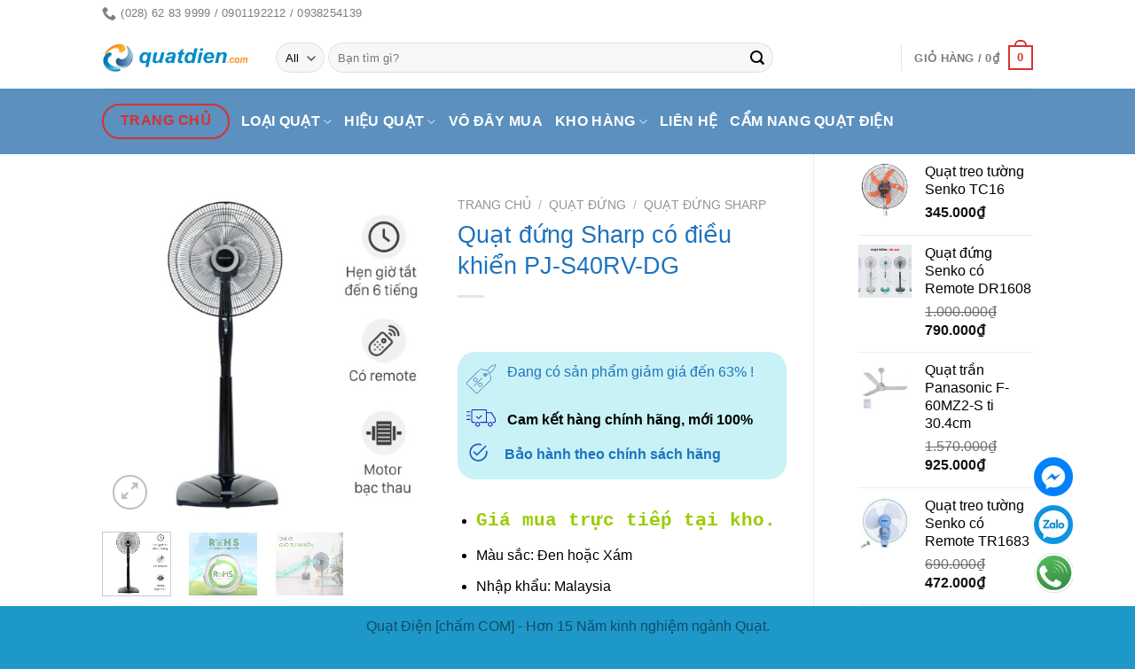

--- FILE ---
content_type: text/html; charset=UTF-8
request_url: https://www.quatdien.com/sp/quat-dung-sharp-co-dieu-khien-pj-s40rv-dg/
body_size: 51805
content:

<!DOCTYPE html>
<html lang="vi" class="loading-site no-js">
<head><meta charset="UTF-8" /><script>if(navigator.userAgent.match(/MSIE|Internet Explorer/i)||navigator.userAgent.match(/Trident\/7\..*?rv:11/i)){var href=document.location.href;if(!href.match(/[?&]nowprocket/)){if(href.indexOf("?")==-1){if(href.indexOf("#")==-1){document.location.href=href+"?nowprocket=1"}else{document.location.href=href.replace("#","?nowprocket=1#")}}else{if(href.indexOf("#")==-1){document.location.href=href+"&nowprocket=1"}else{document.location.href=href.replace("#","&nowprocket=1#")}}}}</script><script>(()=>{class RocketLazyLoadScripts{constructor(){this.v="1.2.6",this.triggerEvents=["keydown","mousedown","mousemove","touchmove","touchstart","touchend","wheel"],this.userEventHandler=this.t.bind(this),this.touchStartHandler=this.i.bind(this),this.touchMoveHandler=this.o.bind(this),this.touchEndHandler=this.h.bind(this),this.clickHandler=this.u.bind(this),this.interceptedClicks=[],this.interceptedClickListeners=[],this.l(this),window.addEventListener("pageshow",(t=>{this.persisted=t.persisted,this.everythingLoaded&&this.m()})),this.CSPIssue=sessionStorage.getItem("rocketCSPIssue"),document.addEventListener("securitypolicyviolation",(t=>{this.CSPIssue||"script-src-elem"!==t.violatedDirective||"data"!==t.blockedURI||(this.CSPIssue=!0,sessionStorage.setItem("rocketCSPIssue",!0))})),document.addEventListener("DOMContentLoaded",(()=>{this.k()})),this.delayedScripts={normal:[],async:[],defer:[]},this.trash=[],this.allJQueries=[]}p(t){document.hidden?t.t():(this.triggerEvents.forEach((e=>window.addEventListener(e,t.userEventHandler,{passive:!0}))),window.addEventListener("touchstart",t.touchStartHandler,{passive:!0}),window.addEventListener("mousedown",t.touchStartHandler),document.addEventListener("visibilitychange",t.userEventHandler))}_(){this.triggerEvents.forEach((t=>window.removeEventListener(t,this.userEventHandler,{passive:!0}))),document.removeEventListener("visibilitychange",this.userEventHandler)}i(t){"HTML"!==t.target.tagName&&(window.addEventListener("touchend",this.touchEndHandler),window.addEventListener("mouseup",this.touchEndHandler),window.addEventListener("touchmove",this.touchMoveHandler,{passive:!0}),window.addEventListener("mousemove",this.touchMoveHandler),t.target.addEventListener("click",this.clickHandler),this.L(t.target,!0),this.S(t.target,"onclick","rocket-onclick"),this.C())}o(t){window.removeEventListener("touchend",this.touchEndHandler),window.removeEventListener("mouseup",this.touchEndHandler),window.removeEventListener("touchmove",this.touchMoveHandler,{passive:!0}),window.removeEventListener("mousemove",this.touchMoveHandler),t.target.removeEventListener("click",this.clickHandler),this.L(t.target,!1),this.S(t.target,"rocket-onclick","onclick"),this.M()}h(){window.removeEventListener("touchend",this.touchEndHandler),window.removeEventListener("mouseup",this.touchEndHandler),window.removeEventListener("touchmove",this.touchMoveHandler,{passive:!0}),window.removeEventListener("mousemove",this.touchMoveHandler)}u(t){t.target.removeEventListener("click",this.clickHandler),this.L(t.target,!1),this.S(t.target,"rocket-onclick","onclick"),this.interceptedClicks.push(t),t.preventDefault(),t.stopPropagation(),t.stopImmediatePropagation(),this.M()}O(){window.removeEventListener("touchstart",this.touchStartHandler,{passive:!0}),window.removeEventListener("mousedown",this.touchStartHandler),this.interceptedClicks.forEach((t=>{t.target.dispatchEvent(new MouseEvent("click",{view:t.view,bubbles:!0,cancelable:!0}))}))}l(t){EventTarget.prototype.addEventListenerWPRocketBase=EventTarget.prototype.addEventListener,EventTarget.prototype.addEventListener=function(e,i,o){"click"!==e||t.windowLoaded||i===t.clickHandler||t.interceptedClickListeners.push({target:this,func:i,options:o}),(this||window).addEventListenerWPRocketBase(e,i,o)}}L(t,e){this.interceptedClickListeners.forEach((i=>{i.target===t&&(e?t.removeEventListener("click",i.func,i.options):t.addEventListener("click",i.func,i.options))})),t.parentNode!==document.documentElement&&this.L(t.parentNode,e)}D(){return new Promise((t=>{this.P?this.M=t:t()}))}C(){this.P=!0}M(){this.P=!1}S(t,e,i){t.hasAttribute&&t.hasAttribute(e)&&(event.target.setAttribute(i,event.target.getAttribute(e)),event.target.removeAttribute(e))}t(){this._(this),"loading"===document.readyState?document.addEventListener("DOMContentLoaded",this.R.bind(this)):this.R()}k(){let t=[];document.querySelectorAll("script[type=rocketlazyloadscript][data-rocket-src]").forEach((e=>{let i=e.getAttribute("data-rocket-src");if(i&&!i.startsWith("data:")){0===i.indexOf("//")&&(i=location.protocol+i);try{const o=new URL(i).origin;o!==location.origin&&t.push({src:o,crossOrigin:e.crossOrigin||"module"===e.getAttribute("data-rocket-type")})}catch(t){}}})),t=[...new Map(t.map((t=>[JSON.stringify(t),t]))).values()],this.T(t,"preconnect")}async R(){this.lastBreath=Date.now(),this.j(this),this.F(this),this.I(),this.W(),this.q(),await this.A(this.delayedScripts.normal),await this.A(this.delayedScripts.defer),await this.A(this.delayedScripts.async);try{await this.U(),await this.H(this),await this.J()}catch(t){console.error(t)}window.dispatchEvent(new Event("rocket-allScriptsLoaded")),this.everythingLoaded=!0,this.D().then((()=>{this.O()})),this.N()}W(){document.querySelectorAll("script[type=rocketlazyloadscript]").forEach((t=>{t.hasAttribute("data-rocket-src")?t.hasAttribute("async")&&!1!==t.async?this.delayedScripts.async.push(t):t.hasAttribute("defer")&&!1!==t.defer||"module"===t.getAttribute("data-rocket-type")?this.delayedScripts.defer.push(t):this.delayedScripts.normal.push(t):this.delayedScripts.normal.push(t)}))}async B(t){if(await this.G(),!0!==t.noModule||!("noModule"in HTMLScriptElement.prototype))return new Promise((e=>{let i;function o(){(i||t).setAttribute("data-rocket-status","executed"),e()}try{if(navigator.userAgent.indexOf("Firefox/")>0||""===navigator.vendor||this.CSPIssue)i=document.createElement("script"),[...t.attributes].forEach((t=>{let e=t.nodeName;"type"!==e&&("data-rocket-type"===e&&(e="type"),"data-rocket-src"===e&&(e="src"),i.setAttribute(e,t.nodeValue))})),t.text&&(i.text=t.text),i.hasAttribute("src")?(i.addEventListener("load",o),i.addEventListener("error",(function(){i.setAttribute("data-rocket-status","failed-network"),e()})),setTimeout((()=>{i.isConnected||e()}),1)):(i.text=t.text,o()),t.parentNode.replaceChild(i,t);else{const i=t.getAttribute("data-rocket-type"),s=t.getAttribute("data-rocket-src");i?(t.type=i,t.removeAttribute("data-rocket-type")):t.removeAttribute("type"),t.addEventListener("load",o),t.addEventListener("error",(i=>{this.CSPIssue&&i.target.src.startsWith("data:")?(console.log("WPRocket: data-uri blocked by CSP -> fallback"),t.removeAttribute("src"),this.B(t).then(e)):(t.setAttribute("data-rocket-status","failed-network"),e())})),s?(t.removeAttribute("data-rocket-src"),t.src=s):t.src="data:text/javascript;base64,"+window.btoa(unescape(encodeURIComponent(t.text)))}}catch(i){t.setAttribute("data-rocket-status","failed-transform"),e()}}));t.setAttribute("data-rocket-status","skipped")}async A(t){const e=t.shift();return e&&e.isConnected?(await this.B(e),this.A(t)):Promise.resolve()}q(){this.T([...this.delayedScripts.normal,...this.delayedScripts.defer,...this.delayedScripts.async],"preload")}T(t,e){var i=document.createDocumentFragment();t.forEach((t=>{const o=t.getAttribute&&t.getAttribute("data-rocket-src")||t.src;if(o&&!o.startsWith("data:")){const s=document.createElement("link");s.href=o,s.rel=e,"preconnect"!==e&&(s.as="script"),t.getAttribute&&"module"===t.getAttribute("data-rocket-type")&&(s.crossOrigin=!0),t.crossOrigin&&(s.crossOrigin=t.crossOrigin),t.integrity&&(s.integrity=t.integrity),i.appendChild(s),this.trash.push(s)}})),document.head.appendChild(i)}j(t){let e={};function i(i,o){return e[o].eventsToRewrite.indexOf(i)>=0&&!t.everythingLoaded?"rocket-"+i:i}function o(t,o){!function(t){e[t]||(e[t]={originalFunctions:{add:t.addEventListener,remove:t.removeEventListener},eventsToRewrite:[]},t.addEventListener=function(){arguments[0]=i(arguments[0],t),e[t].originalFunctions.add.apply(t,arguments)},t.removeEventListener=function(){arguments[0]=i(arguments[0],t),e[t].originalFunctions.remove.apply(t,arguments)})}(t),e[t].eventsToRewrite.push(o)}function s(e,i){let o=e[i];e[i]=null,Object.defineProperty(e,i,{get:()=>o||function(){},set(s){t.everythingLoaded?o=s:e["rocket"+i]=o=s}})}o(document,"DOMContentLoaded"),o(window,"DOMContentLoaded"),o(window,"load"),o(window,"pageshow"),o(document,"readystatechange"),s(document,"onreadystatechange"),s(window,"onload"),s(window,"onpageshow");try{Object.defineProperty(document,"readyState",{get:()=>t.rocketReadyState,set(e){t.rocketReadyState=e},configurable:!0}),document.readyState="loading"}catch(t){console.log("WPRocket DJE readyState conflict, bypassing")}}F(t){let e;function i(e){return t.everythingLoaded?e:e.split(" ").map((t=>"load"===t||0===t.indexOf("load.")?"rocket-jquery-load":t)).join(" ")}function o(o){function s(t){const e=o.fn[t];o.fn[t]=o.fn.init.prototype[t]=function(){return this[0]===window&&("string"==typeof arguments[0]||arguments[0]instanceof String?arguments[0]=i(arguments[0]):"object"==typeof arguments[0]&&Object.keys(arguments[0]).forEach((t=>{const e=arguments[0][t];delete arguments[0][t],arguments[0][i(t)]=e}))),e.apply(this,arguments),this}}o&&o.fn&&!t.allJQueries.includes(o)&&(o.fn.ready=o.fn.init.prototype.ready=function(e){return t.domReadyFired?e.bind(document)(o):document.addEventListener("rocket-DOMContentLoaded",(()=>e.bind(document)(o))),o([])},s("on"),s("one"),t.allJQueries.push(o)),e=o}o(window.jQuery),Object.defineProperty(window,"jQuery",{get:()=>e,set(t){o(t)}})}async H(t){const e=document.querySelector("script[data-webpack]");e&&(await async function(){return new Promise((t=>{e.addEventListener("load",t),e.addEventListener("error",t)}))}(),await t.K(),await t.H(t))}async U(){this.domReadyFired=!0;try{document.readyState="interactive"}catch(t){}await this.G(),document.dispatchEvent(new Event("rocket-readystatechange")),await this.G(),document.rocketonreadystatechange&&document.rocketonreadystatechange(),await this.G(),document.dispatchEvent(new Event("rocket-DOMContentLoaded")),await this.G(),window.dispatchEvent(new Event("rocket-DOMContentLoaded"))}async J(){try{document.readyState="complete"}catch(t){}await this.G(),document.dispatchEvent(new Event("rocket-readystatechange")),await this.G(),document.rocketonreadystatechange&&document.rocketonreadystatechange(),await this.G(),window.dispatchEvent(new Event("rocket-load")),await this.G(),window.rocketonload&&window.rocketonload(),await this.G(),this.allJQueries.forEach((t=>t(window).trigger("rocket-jquery-load"))),await this.G();const t=new Event("rocket-pageshow");t.persisted=this.persisted,window.dispatchEvent(t),await this.G(),window.rocketonpageshow&&window.rocketonpageshow({persisted:this.persisted}),this.windowLoaded=!0}m(){document.onreadystatechange&&document.onreadystatechange(),window.onload&&window.onload(),window.onpageshow&&window.onpageshow({persisted:this.persisted})}I(){const t=new Map;document.write=document.writeln=function(e){const i=document.currentScript;i||console.error("WPRocket unable to document.write this: "+e);const o=document.createRange(),s=i.parentElement;let n=t.get(i);void 0===n&&(n=i.nextSibling,t.set(i,n));const c=document.createDocumentFragment();o.setStart(c,0),c.appendChild(o.createContextualFragment(e)),s.insertBefore(c,n)}}async G(){Date.now()-this.lastBreath>45&&(await this.K(),this.lastBreath=Date.now())}async K(){return document.hidden?new Promise((t=>setTimeout(t))):new Promise((t=>requestAnimationFrame(t)))}N(){this.trash.forEach((t=>t.remove()))}static run(){const t=new RocketLazyLoadScripts;t.p(t)}}RocketLazyLoadScripts.run()})();</script>
	<!-- Google Tag Manager -->
<script type="rocketlazyloadscript">(function(w,d,s,l,i){w[l]=w[l]||[];w[l].push({'gtm.start':
new Date().getTime(),event:'gtm.js'});var f=d.getElementsByTagName(s)[0],
j=d.createElement(s),dl=l!='dataLayer'?'&l='+l:'';j.async=true;j.src=
'https://www.googletagmanager.com/gtm.js?id='+i+dl;f.parentNode.insertBefore(j,f);
})(window,document,'script','dataLayer','GTM-P9Z86VL');</script>
<!-- End Google Tag Manager -->
	
	<meta name="google-site-verification" content="MbesJzQ9LLCNwBc3AJSkEo6psefW6T8Hyl7jxEnsPRQ" />
	
<meta name="google-site-verification" content="_9gtBSUHCHLOrW8xGD9YHP35paMyfFQeVviJlnaq3oI" />
	
	<meta name="google-site-verification" content="ZKuuE9tV75dPIpjS6jPXk1Fjr-fJHuQ4P4_LilbU5pI" />
	<link rel="profile" href="https://gmpg.org/xfn/11" />
	<link rel="pingback" href="https://www.quatdien.com/xmlrpc.php" />

	<script type="rocketlazyloadscript">(function(html){html.className = html.className.replace(/\bno-js\b/,'js')})(document.documentElement);</script>
    <!-- Predictive Search Widget Template Registered -->
    	<script type="text/template" id="wc_psearch_tempTpl">
    		This\'s temp Template from Predictive Search    	</script>
    <script type="text/template" id="wc_psearch_itemTpl"><div class="ajax_search_content">
	<div class="result_row">
		{{ if ( image_url != null && image_url != '' ) { }}<span class="rs_avatar"><a href="{{= url }}" aria-label="{{= title }}"><img src="{{= image_url }}" /></a></span>{{ } }}
		<div class="rs_content_popup {{ if ( image_url == null || image_url == '' ) { }}no_image{{ } }}">
			<a href="{{= url }}" aria-label="{{= title }}">
				<span class="rs_name">{{= title }}</span>
				{{ if ( type == 'p_sku' && sku != null && sku != '' ) { }}<span class="rs_sku">SKU: <strong>{{= sku }}</strong></span>{{ } }}
				{{ if ( price != null && price != '' ) { }}<span class="rs_price">Price: {{= price }}</span>{{ } }}
				{{ if ( stock != null && stock != '' ) { }}<span class="rs_stock">{{= stock }}</span>{{ } }}
			</a>
			{{ if ( addtocart != null && addtocart != '' ) { }}<div class="rs_addtocart">{{= addtocart }}</div>{{ } }}
			<a href="{{= url }}" aria-label="{{= title }}">
				{{ if ( description != null && description != '' ) { }}<span class="rs_description">{{= description }}</span>{{ } }}
			</a>
			{{ if ( categories.length > 0 ) { }}
				<span class="rs_cat posted_in">
					Category:
					{{ var number_cat = 0; }}
					{{ _.each( categories, function( cat_data ) { number_cat++; }}
						{{ if ( number_cat > 1 ) { }}, {{ } }}<a class="rs_cat_link" href="{{= cat_data.url }}">{{= cat_data.name }}</a>
					{{ }); }}
				</span>
			{{ } }}
		</div>
	</div>
</div></script><script type="text/template" id="wc_psearch_footerSidebarTpl"><div rel="more_result" class="more_result">
		<span>See more search results for \'{{= title }}\' in:</span>
		{{ if ( description != null && description != '' ) { }}{{= description }}{{ } }}
</div></script><script type="text/template" id="wc_psearch_footerHeaderTpl"><div rel="more_result" class="more_result">
		<span>See more search results for \'{{= title }}\' in:</span>
		{{ if ( description != null && description != '' ) { }}{{= description }}{{ } }}
</div></script>
    <meta name='robots' content='index, follow, max-image-preview:large, max-snippet:-1, max-video-preview:-1' />
	<style>img:is([sizes="auto" i], [sizes^="auto," i]) { contain-intrinsic-size: 3000px 1500px }</style>
	
<!-- Google Tag Manager for WordPress by gtm4wp.com -->
<script data-cfasync="false" data-pagespeed-no-defer>
	var gtm4wp_datalayer_name = "dataLayer";
	var dataLayer = dataLayer || [];
	const gtm4wp_use_sku_instead = false;
	const gtm4wp_currency = 'VND';
	const gtm4wp_product_per_impression = 10;
	const gtm4wp_clear_ecommerce = false;
	const gtm4wp_datalayer_max_timeout = 2000;

	const gtm4wp_scrollerscript_debugmode         = false;
	const gtm4wp_scrollerscript_callbacktime      = 100;
	const gtm4wp_scrollerscript_readerlocation    = 150;
	const gtm4wp_scrollerscript_contentelementid  = "content";
	const gtm4wp_scrollerscript_scannertime       = 60;
</script>
<!-- End Google Tag Manager for WordPress by gtm4wp.com --><meta name="viewport" content="width=device-width, initial-scale=1, maximum-scale=1" />
	<!-- This site is optimized with the Yoast SEO plugin v26.2 - https://yoast.com/wordpress/plugins/seo/ -->
	<title>Quạt đứng Sharp có điều khiển PJ-S40RV-DG</title>
	<meta name="description" content="Quạt đứng Sharp có điều khiển PJ-S40RV-DG được thiết lập 3 tốc độ gió từ thấp tới cao cùng chế độ hẹn giờ tắt tự động 1h 3h và 6h thông minh." />
	<link rel="canonical" href="https://www.quatdien.com/sp/quat-dung-sharp-co-dieu-khien-pj-s40rv-dg/" />
	<meta property="og:locale" content="vi_VN" />
	<meta property="og:type" content="article" />
	<meta property="og:title" content="Quạt đứng Sharp có điều khiển PJ-S40RV-DG" />
	<meta property="og:description" content="Quạt đứng Sharp có điều khiển PJ-S40RV-DG được thiết lập 3 tốc độ gió từ thấp tới cao cùng chế độ hẹn giờ tắt tự động 1h 3h và 6h thông minh." />
	<meta property="og:url" content="https://www.quatdien.com/sp/quat-dung-sharp-co-dieu-khien-pj-s40rv-dg/" />
	<meta property="og:site_name" content="QuatDien.com - Chuyên bán quạt điện, quạt máy chính hãng giá tốt tại TPHCM" />
	<meta property="article:modified_time" content="2025-09-10T09:59:40+00:00" />
	<meta property="og:image" content="https://www.quatdien.com/wp-content/uploads/2023/03/sharp-pj-s40rv-dg.jpg" />
	<meta property="og:image:width" content="450" />
	<meta property="og:image:height" content="450" />
	<meta property="og:image:type" content="image/jpeg" />
	<meta name="twitter:card" content="summary_large_image" />
	<meta name="twitter:label1" content="Ước tính thời gian đọc" />
	<meta name="twitter:data1" content="4 phút" />
	<script type="application/ld+json" class="yoast-schema-graph">{"@context":"https://schema.org","@graph":[{"@type":"WebPage","@id":"https://www.quatdien.com/sp/quat-dung-sharp-co-dieu-khien-pj-s40rv-dg/","url":"https://www.quatdien.com/sp/quat-dung-sharp-co-dieu-khien-pj-s40rv-dg/","name":"Quạt đứng Sharp có điều khiển PJ-S40RV-DG","isPartOf":{"@id":"https://www.quatdien.com/#website"},"primaryImageOfPage":{"@id":"https://www.quatdien.com/sp/quat-dung-sharp-co-dieu-khien-pj-s40rv-dg/#primaryimage"},"image":{"@id":"https://www.quatdien.com/sp/quat-dung-sharp-co-dieu-khien-pj-s40rv-dg/#primaryimage"},"thumbnailUrl":"https://www.quatdien.com/wp-content/uploads/2023/03/sharp-pj-s40rv-dg.jpg","datePublished":"2023-03-16T02:07:49+00:00","dateModified":"2025-09-10T09:59:40+00:00","description":"Quạt đứng Sharp có điều khiển PJ-S40RV-DG được thiết lập 3 tốc độ gió từ thấp tới cao cùng chế độ hẹn giờ tắt tự động 1h 3h và 6h thông minh.","breadcrumb":{"@id":"https://www.quatdien.com/sp/quat-dung-sharp-co-dieu-khien-pj-s40rv-dg/#breadcrumb"},"inLanguage":"vi","potentialAction":[{"@type":"ReadAction","target":["https://www.quatdien.com/sp/quat-dung-sharp-co-dieu-khien-pj-s40rv-dg/"]}]},{"@type":"ImageObject","inLanguage":"vi","@id":"https://www.quatdien.com/sp/quat-dung-sharp-co-dieu-khien-pj-s40rv-dg/#primaryimage","url":"https://www.quatdien.com/wp-content/uploads/2023/03/sharp-pj-s40rv-dg.jpg","contentUrl":"https://www.quatdien.com/wp-content/uploads/2023/03/sharp-pj-s40rv-dg.jpg","width":450,"height":450},{"@type":"BreadcrumbList","@id":"https://www.quatdien.com/sp/quat-dung-sharp-co-dieu-khien-pj-s40rv-dg/#breadcrumb","itemListElement":[{"@type":"ListItem","position":1,"name":"Trang chủ","item":"https://www.quatdien.com/"},{"@type":"ListItem","position":2,"name":"Shop","item":"https://www.quatdien.com/shop/"},{"@type":"ListItem","position":3,"name":"Quạt đứng Sharp có điều khiển PJ-S40RV-DG"}]},{"@type":"WebSite","@id":"https://www.quatdien.com/#website","url":"https://www.quatdien.com/","name":"QuatDien.com – Chuyên bán quạt điện, quạt máy chính hãng giá tốt tại TP.HCM","description":"QuatDien.com là cửa hàng chuyên cung cấp quạt điện, quạt máy chính hãng giá rẻ tại TP.HCM. Mua tại kho rẻ hơn, đa dạng mẫu mã, giao hàng toàn quốc, bảo hành uy tín.","publisher":{"@id":"https://www.quatdien.com/#organization"},"alternateName":"QuatDien.com","potentialAction":[{"@type":"SearchAction","target":{"@type":"EntryPoint","urlTemplate":"https://www.quatdien.com/?s={search_term_string}"},"query-input":{"@type":"PropertyValueSpecification","valueRequired":true,"valueName":"search_term_string"}}],"inLanguage":"vi"},{"@type":"Organization","@id":"https://www.quatdien.com/#organization","name":"CÔNG TY TNHH TM-DV ĐOÀN VI NGUYÊN","url":"https://www.quatdien.com/","logo":{"@type":"ImageObject","inLanguage":"vi","@id":"https://www.quatdien.com/#/schema/logo/image/","url":"https://www.quatdien.com/wp-content/uploads/2015/09/favicon-quat-dien.png","contentUrl":"https://www.quatdien.com/wp-content/uploads/2015/09/favicon-quat-dien.png","width":80,"height":80,"caption":"CÔNG TY TNHH TM-DV ĐOÀN VI NGUYÊN"},"image":{"@id":"https://www.quatdien.com/#/schema/logo/image/"}}]}</script>
	<!-- / Yoast SEO plugin. -->


<link rel='dns-prefetch' href='//www.googletagmanager.com' />
<link rel='dns-prefetch' href='//cdn.jsdelivr.net' />
<link rel='prefetch' href='https://www.quatdien.com/wp-content/themes/flatsome/assets/js/chunk.countup.js?ver=3.16.0' />
<link rel='prefetch' href='https://www.quatdien.com/wp-content/themes/flatsome/assets/js/chunk.sticky-sidebar.js?ver=3.16.0' />
<link rel='prefetch' href='https://www.quatdien.com/wp-content/themes/flatsome/assets/js/chunk.tooltips.js?ver=3.16.0' />
<link rel='prefetch' href='https://www.quatdien.com/wp-content/themes/flatsome/assets/js/chunk.vendors-popups.js?ver=3.16.0' />
<link rel='prefetch' href='https://www.quatdien.com/wp-content/themes/flatsome/assets/js/chunk.vendors-slider.js?ver=3.16.0' />
<link rel="alternate" type="application/rss+xml" title="Dòng thông tin QuatDien.com - Chuyên bán quạt điện, quạt máy chính hãng giá tốt tại TPHCM &raquo;" href="https://www.quatdien.com/feed/" />
<link rel="alternate" type="application/rss+xml" title="QuatDien.com - Chuyên bán quạt điện, quạt máy chính hãng giá tốt tại TPHCM &raquo; Dòng bình luận" href="https://www.quatdien.com/comments/feed/" />
<script type="rocketlazyloadscript" data-rocket-type="text/javascript">
/* <![CDATA[ */
window._wpemojiSettings = {"baseUrl":"https:\/\/s.w.org\/images\/core\/emoji\/15.1.0\/72x72\/","ext":".png","svgUrl":"https:\/\/s.w.org\/images\/core\/emoji\/15.1.0\/svg\/","svgExt":".svg","source":{"concatemoji":"https:\/\/www.quatdien.com\/wp-includes\/js\/wp-emoji-release.min.js?ver=6.8.1"}};
/*! This file is auto-generated */
!function(i,n){var o,s,e;function c(e){try{var t={supportTests:e,timestamp:(new Date).valueOf()};sessionStorage.setItem(o,JSON.stringify(t))}catch(e){}}function p(e,t,n){e.clearRect(0,0,e.canvas.width,e.canvas.height),e.fillText(t,0,0);var t=new Uint32Array(e.getImageData(0,0,e.canvas.width,e.canvas.height).data),r=(e.clearRect(0,0,e.canvas.width,e.canvas.height),e.fillText(n,0,0),new Uint32Array(e.getImageData(0,0,e.canvas.width,e.canvas.height).data));return t.every(function(e,t){return e===r[t]})}function u(e,t,n){switch(t){case"flag":return n(e,"\ud83c\udff3\ufe0f\u200d\u26a7\ufe0f","\ud83c\udff3\ufe0f\u200b\u26a7\ufe0f")?!1:!n(e,"\ud83c\uddfa\ud83c\uddf3","\ud83c\uddfa\u200b\ud83c\uddf3")&&!n(e,"\ud83c\udff4\udb40\udc67\udb40\udc62\udb40\udc65\udb40\udc6e\udb40\udc67\udb40\udc7f","\ud83c\udff4\u200b\udb40\udc67\u200b\udb40\udc62\u200b\udb40\udc65\u200b\udb40\udc6e\u200b\udb40\udc67\u200b\udb40\udc7f");case"emoji":return!n(e,"\ud83d\udc26\u200d\ud83d\udd25","\ud83d\udc26\u200b\ud83d\udd25")}return!1}function f(e,t,n){var r="undefined"!=typeof WorkerGlobalScope&&self instanceof WorkerGlobalScope?new OffscreenCanvas(300,150):i.createElement("canvas"),a=r.getContext("2d",{willReadFrequently:!0}),o=(a.textBaseline="top",a.font="600 32px Arial",{});return e.forEach(function(e){o[e]=t(a,e,n)}),o}function t(e){var t=i.createElement("script");t.src=e,t.defer=!0,i.head.appendChild(t)}"undefined"!=typeof Promise&&(o="wpEmojiSettingsSupports",s=["flag","emoji"],n.supports={everything:!0,everythingExceptFlag:!0},e=new Promise(function(e){i.addEventListener("DOMContentLoaded",e,{once:!0})}),new Promise(function(t){var n=function(){try{var e=JSON.parse(sessionStorage.getItem(o));if("object"==typeof e&&"number"==typeof e.timestamp&&(new Date).valueOf()<e.timestamp+604800&&"object"==typeof e.supportTests)return e.supportTests}catch(e){}return null}();if(!n){if("undefined"!=typeof Worker&&"undefined"!=typeof OffscreenCanvas&&"undefined"!=typeof URL&&URL.createObjectURL&&"undefined"!=typeof Blob)try{var e="postMessage("+f.toString()+"("+[JSON.stringify(s),u.toString(),p.toString()].join(",")+"));",r=new Blob([e],{type:"text/javascript"}),a=new Worker(URL.createObjectURL(r),{name:"wpTestEmojiSupports"});return void(a.onmessage=function(e){c(n=e.data),a.terminate(),t(n)})}catch(e){}c(n=f(s,u,p))}t(n)}).then(function(e){for(var t in e)n.supports[t]=e[t],n.supports.everything=n.supports.everything&&n.supports[t],"flag"!==t&&(n.supports.everythingExceptFlag=n.supports.everythingExceptFlag&&n.supports[t]);n.supports.everythingExceptFlag=n.supports.everythingExceptFlag&&!n.supports.flag,n.DOMReady=!1,n.readyCallback=function(){n.DOMReady=!0}}).then(function(){return e}).then(function(){var e;n.supports.everything||(n.readyCallback(),(e=n.source||{}).concatemoji?t(e.concatemoji):e.wpemoji&&e.twemoji&&(t(e.twemoji),t(e.wpemoji)))}))}((window,document),window._wpemojiSettings);
/* ]]> */
</script>
<style id='wp-emoji-styles-inline-css' type='text/css'>

	img.wp-smiley, img.emoji {
		display: inline !important;
		border: none !important;
		box-shadow: none !important;
		height: 1em !important;
		width: 1em !important;
		margin: 0 0.07em !important;
		vertical-align: -0.1em !important;
		background: none !important;
		padding: 0 !important;
	}
</style>
<style id='wp-block-library-inline-css' type='text/css'>
:root{--wp-admin-theme-color:#007cba;--wp-admin-theme-color--rgb:0,124,186;--wp-admin-theme-color-darker-10:#006ba1;--wp-admin-theme-color-darker-10--rgb:0,107,161;--wp-admin-theme-color-darker-20:#005a87;--wp-admin-theme-color-darker-20--rgb:0,90,135;--wp-admin-border-width-focus:2px;--wp-block-synced-color:#7a00df;--wp-block-synced-color--rgb:122,0,223;--wp-bound-block-color:var(--wp-block-synced-color)}@media (min-resolution:192dpi){:root{--wp-admin-border-width-focus:1.5px}}.wp-element-button{cursor:pointer}:root{--wp--preset--font-size--normal:16px;--wp--preset--font-size--huge:42px}:root .has-very-light-gray-background-color{background-color:#eee}:root .has-very-dark-gray-background-color{background-color:#313131}:root .has-very-light-gray-color{color:#eee}:root .has-very-dark-gray-color{color:#313131}:root .has-vivid-green-cyan-to-vivid-cyan-blue-gradient-background{background:linear-gradient(135deg,#00d084,#0693e3)}:root .has-purple-crush-gradient-background{background:linear-gradient(135deg,#34e2e4,#4721fb 50%,#ab1dfe)}:root .has-hazy-dawn-gradient-background{background:linear-gradient(135deg,#faaca8,#dad0ec)}:root .has-subdued-olive-gradient-background{background:linear-gradient(135deg,#fafae1,#67a671)}:root .has-atomic-cream-gradient-background{background:linear-gradient(135deg,#fdd79a,#004a59)}:root .has-nightshade-gradient-background{background:linear-gradient(135deg,#330968,#31cdcf)}:root .has-midnight-gradient-background{background:linear-gradient(135deg,#020381,#2874fc)}.has-regular-font-size{font-size:1em}.has-larger-font-size{font-size:2.625em}.has-normal-font-size{font-size:var(--wp--preset--font-size--normal)}.has-huge-font-size{font-size:var(--wp--preset--font-size--huge)}.has-text-align-center{text-align:center}.has-text-align-left{text-align:left}.has-text-align-right{text-align:right}#end-resizable-editor-section{display:none}.aligncenter{clear:both}.items-justified-left{justify-content:flex-start}.items-justified-center{justify-content:center}.items-justified-right{justify-content:flex-end}.items-justified-space-between{justify-content:space-between}.screen-reader-text{border:0;clip-path:inset(50%);height:1px;margin:-1px;overflow:hidden;padding:0;position:absolute;width:1px;word-wrap:normal!important}.screen-reader-text:focus{background-color:#ddd;clip-path:none;color:#444;display:block;font-size:1em;height:auto;left:5px;line-height:normal;padding:15px 23px 14px;text-decoration:none;top:5px;width:auto;z-index:100000}html :where(.has-border-color){border-style:solid}html :where([style*=border-top-color]){border-top-style:solid}html :where([style*=border-right-color]){border-right-style:solid}html :where([style*=border-bottom-color]){border-bottom-style:solid}html :where([style*=border-left-color]){border-left-style:solid}html :where([style*=border-width]){border-style:solid}html :where([style*=border-top-width]){border-top-style:solid}html :where([style*=border-right-width]){border-right-style:solid}html :where([style*=border-bottom-width]){border-bottom-style:solid}html :where([style*=border-left-width]){border-left-style:solid}html :where(img[class*=wp-image-]){height:auto;max-width:100%}:where(figure){margin:0 0 1em}html :where(.is-position-sticky){--wp-admin--admin-bar--position-offset:var(--wp-admin--admin-bar--height,0px)}@media screen and (max-width:600px){html :where(.is-position-sticky){--wp-admin--admin-bar--position-offset:0px}}
</style>
<style id='classic-theme-styles-inline-css' type='text/css'>
/*! This file is auto-generated */
.wp-block-button__link{color:#fff;background-color:#32373c;border-radius:9999px;box-shadow:none;text-decoration:none;padding:calc(.667em + 2px) calc(1.333em + 2px);font-size:1.125em}.wp-block-file__button{background:#32373c;color:#fff;text-decoration:none}
</style>
<style id='woocommerce-inline-inline-css' type='text/css'>
.woocommerce form .form-row .required { visibility: visible; }
</style>
<link rel='stylesheet' id='woo-variation-swatches-css' href='https://www.quatdien.com/wp-content/plugins/woo-variation-swatches/assets/css/frontend.min.css?ver=1761035159' type='text/css' media='all' />
<style id='woo-variation-swatches-inline-css' type='text/css'>
:root {
--wvs-tick:url("data:image/svg+xml;utf8,%3Csvg filter='drop-shadow(0px 0px 2px rgb(0 0 0 / .8))' xmlns='http://www.w3.org/2000/svg'  viewBox='0 0 30 30'%3E%3Cpath fill='none' stroke='%23ffffff' stroke-linecap='round' stroke-linejoin='round' stroke-width='4' d='M4 16L11 23 27 7'/%3E%3C/svg%3E");

--wvs-cross:url("data:image/svg+xml;utf8,%3Csvg filter='drop-shadow(0px 0px 5px rgb(255 255 255 / .6))' xmlns='http://www.w3.org/2000/svg' width='72px' height='72px' viewBox='0 0 24 24'%3E%3Cpath fill='none' stroke='%23ff0000' stroke-linecap='round' stroke-width='0.6' d='M5 5L19 19M19 5L5 19'/%3E%3C/svg%3E");
--wvs-single-product-item-width:30px;
--wvs-single-product-item-height:30px;
--wvs-single-product-item-font-size:16px}
</style>
<link data-minify="1" rel='stylesheet' id='brands-styles-css' href='https://www.quatdien.com/wp-content/cache/min/1/wp-content/plugins/woocommerce/assets/css/brands.css?ver=1761894054' type='text/css' media='all' />
<style id='akismet-widget-style-inline-css' type='text/css'>

			.a-stats {
				--akismet-color-mid-green: #357b49;
				--akismet-color-white: #fff;
				--akismet-color-light-grey: #f6f7f7;

				max-width: 350px;
				width: auto;
			}

			.a-stats * {
				all: unset;
				box-sizing: border-box;
			}

			.a-stats strong {
				font-weight: 600;
			}

			.a-stats a.a-stats__link,
			.a-stats a.a-stats__link:visited,
			.a-stats a.a-stats__link:active {
				background: var(--akismet-color-mid-green);
				border: none;
				box-shadow: none;
				border-radius: 8px;
				color: var(--akismet-color-white);
				cursor: pointer;
				display: block;
				font-family: -apple-system, BlinkMacSystemFont, 'Segoe UI', 'Roboto', 'Oxygen-Sans', 'Ubuntu', 'Cantarell', 'Helvetica Neue', sans-serif;
				font-weight: 500;
				padding: 12px;
				text-align: center;
				text-decoration: none;
				transition: all 0.2s ease;
			}

			/* Extra specificity to deal with TwentyTwentyOne focus style */
			.widget .a-stats a.a-stats__link:focus {
				background: var(--akismet-color-mid-green);
				color: var(--akismet-color-white);
				text-decoration: none;
			}

			.a-stats a.a-stats__link:hover {
				filter: brightness(110%);
				box-shadow: 0 4px 12px rgba(0, 0, 0, 0.06), 0 0 2px rgba(0, 0, 0, 0.16);
			}

			.a-stats .count {
				color: var(--akismet-color-white);
				display: block;
				font-size: 1.5em;
				line-height: 1.4;
				padding: 0 13px;
				white-space: nowrap;
			}
		
</style>
<link data-minify="1" rel='stylesheet' id='wp-pagenavi-css' href='https://www.quatdien.com/wp-content/cache/min/1/wp-content/plugins/wp-pagenavi/pagenavi-css.css?ver=1761894054' type='text/css' media='all' />
<link data-minify="1" rel='stylesheet' id='wc-predictive-search-style-css' href='https://www.quatdien.com/wp-content/cache/min/1/wp-content/plugins/woocommerce-predictive-search/assets/css/wc_predictive_search.css?ver=1761894054' type='text/css' media='all' />
<link rel='stylesheet' id='wc-predictive-search-dynamic-style-css' href='//www.quatdien.com/wp-content/uploads/sass/wc_predictive_search.min.css?ver=1676637843' type='text/css' media='all' />
<link data-minify="1" rel='stylesheet' id='flatsome-main-css' href='https://www.quatdien.com/wp-content/cache/min/1/wp-content/themes/flatsome/assets/css/flatsome.css?ver=1761894054' type='text/css' media='all' />
<style id='flatsome-main-inline-css' type='text/css'>
@font-face {
				font-family: "fl-icons";
				font-display: block;
				src: url(https://www.quatdien.com/wp-content/themes/flatsome/assets/css/icons/fl-icons.eot?v=3.16.0);
				src:
					url(https://www.quatdien.com/wp-content/themes/flatsome/assets/css/icons/fl-icons.eot#iefix?v=3.16.0) format("embedded-opentype"),
					url(https://www.quatdien.com/wp-content/themes/flatsome/assets/css/icons/fl-icons.woff2?v=3.16.0) format("woff2"),
					url(https://www.quatdien.com/wp-content/themes/flatsome/assets/css/icons/fl-icons.ttf?v=3.16.0) format("truetype"),
					url(https://www.quatdien.com/wp-content/themes/flatsome/assets/css/icons/fl-icons.woff?v=3.16.0) format("woff"),
					url(https://www.quatdien.com/wp-content/themes/flatsome/assets/css/icons/fl-icons.svg?v=3.16.0#fl-icons) format("svg");
			}
</style>
<link data-minify="1" rel='stylesheet' id='flatsome-shop-css' href='https://www.quatdien.com/wp-content/cache/min/1/wp-content/themes/flatsome/assets/css/flatsome-shop.css?ver=1761894054' type='text/css' media='all' />
<link data-minify="1" rel='stylesheet' id='flatsome-style-css' href='https://www.quatdien.com/wp-content/cache/min/1/wp-content/themes/flatsome/style.css?ver=1761894054' type='text/css' media='all' />
<script type="rocketlazyloadscript" data-rocket-type="text/javascript" id="woocommerce-google-analytics-integration-gtag-js-after">
/* <![CDATA[ */
/* Google Analytics for WooCommerce (gtag.js) */
					window.dataLayer = window.dataLayer || [];
					function gtag(){dataLayer.push(arguments);}
					// Set up default consent state.
					for ( const mode of [{"analytics_storage":"denied","ad_storage":"denied","ad_user_data":"denied","ad_personalization":"denied","region":["AT","BE","BG","HR","CY","CZ","DK","EE","FI","FR","DE","GR","HU","IS","IE","IT","LV","LI","LT","LU","MT","NL","NO","PL","PT","RO","SK","SI","ES","SE","GB","CH"]}] || [] ) {
						gtag( "consent", "default", { "wait_for_update": 500, ...mode } );
					}
					gtag("js", new Date());
					gtag("set", "developer_id.dOGY3NW", true);
					gtag("config", "G-21L2JQBH86", {"track_404":true,"allow_google_signals":true,"logged_in":false,"linker":{"domains":[],"allow_incoming":false},"custom_map":{"dimension1":"logged_in"}});
/* ]]> */
</script>
<script type="text/javascript" src="https://www.quatdien.com/wp-includes/js/jquery/jquery.min.js?ver=3.7.1" id="jquery-core-js" data-rocket-defer defer></script>
<script type="rocketlazyloadscript" data-rocket-type="text/javascript" data-rocket-src="https://www.quatdien.com/wp-includes/js/jquery/jquery-migrate.min.js?ver=3.4.1" id="jquery-migrate-js" data-rocket-defer defer></script>
<script type="rocketlazyloadscript" data-rocket-type="text/javascript" data-rocket-src="https://www.quatdien.com/wp-content/plugins/woocommerce/assets/js/jquery-blockui/jquery.blockUI.min.js?ver=2.7.0-wc.10.2.2" id="jquery-blockui-js" data-wp-strategy="defer" data-rocket-defer defer></script>
<script type="text/javascript" id="wc-add-to-cart-js-extra">
/* <![CDATA[ */
var wc_add_to_cart_params = {"ajax_url":"\/wp-admin\/admin-ajax.php","wc_ajax_url":"\/?wc-ajax=%%endpoint%%","i18n_view_cart":"Xem gi\u1ecf h\u00e0ng","cart_url":"https:\/\/www.quatdien.com\/gio-hang\/","is_cart":"","cart_redirect_after_add":"yes"};
/* ]]> */
</script>
<script type="rocketlazyloadscript" data-rocket-type="text/javascript" data-rocket-src="https://www.quatdien.com/wp-content/plugins/woocommerce/assets/js/frontend/add-to-cart.min.js?ver=10.2.2" id="wc-add-to-cart-js" defer="defer" data-wp-strategy="defer"></script>
<script type="text/javascript" id="wc-single-product-js-extra">
/* <![CDATA[ */
var wc_single_product_params = {"i18n_required_rating_text":"Vui l\u00f2ng ch\u1ecdn m\u1ed9t m\u1ee9c \u0111\u00e1nh gi\u00e1","i18n_rating_options":["1 tr\u00ean 5 sao","2 tr\u00ean 5 sao","3 tr\u00ean 5 sao","4 tr\u00ean 5 sao","5 tr\u00ean 5 sao"],"i18n_product_gallery_trigger_text":"Xem th\u01b0 vi\u1ec7n \u1ea3nh to\u00e0n m\u00e0n h\u00ecnh","review_rating_required":"yes","flexslider":{"rtl":false,"animation":"slide","smoothHeight":true,"directionNav":false,"controlNav":"thumbnails","slideshow":false,"animationSpeed":500,"animationLoop":false,"allowOneSlide":false},"zoom_enabled":"","zoom_options":[],"photoswipe_enabled":"","photoswipe_options":{"shareEl":false,"closeOnScroll":false,"history":false,"hideAnimationDuration":0,"showAnimationDuration":0},"flexslider_enabled":""};
/* ]]> */
</script>
<script type="text/javascript" src="https://www.quatdien.com/wp-content/plugins/woocommerce/assets/js/frontend/single-product.min.js?ver=10.2.2" id="wc-single-product-js" defer="defer" data-wp-strategy="defer"></script>
<script type="rocketlazyloadscript" data-rocket-type="text/javascript" data-rocket-src="https://www.quatdien.com/wp-content/plugins/woocommerce/assets/js/js-cookie/js.cookie.min.js?ver=2.1.4-wc.10.2.2" id="js-cookie-js" defer="defer" data-wp-strategy="defer"></script>
<script type="text/javascript" id="woocommerce-js-extra">
/* <![CDATA[ */
var woocommerce_params = {"ajax_url":"\/wp-admin\/admin-ajax.php","wc_ajax_url":"\/?wc-ajax=%%endpoint%%","i18n_password_show":"Hi\u1ec3n th\u1ecb m\u1eadt kh\u1ea9u","i18n_password_hide":"\u1ea8n m\u1eadt kh\u1ea9u"};
/* ]]> */
</script>
<script type="rocketlazyloadscript" data-rocket-type="text/javascript" data-rocket-src="https://www.quatdien.com/wp-content/plugins/woocommerce/assets/js/frontend/woocommerce.min.js?ver=10.2.2" id="woocommerce-js" defer="defer" data-wp-strategy="defer"></script>
<script type="rocketlazyloadscript" data-minify="1" data-rocket-type="text/javascript" data-rocket-src="https://www.quatdien.com/wp-content/cache/min/1/wp-content/plugins/duracelltomi-google-tag-manager/dist/js/analytics-talk-content-tracking.js?ver=1761894054" id="gtm4wp-scroll-tracking-js" data-rocket-defer defer></script>
<link rel="https://api.w.org/" href="https://www.quatdien.com/wp-json/" /><link rel="alternate" title="JSON" type="application/json" href="https://www.quatdien.com/wp-json/wp/v2/product/28289" /><link rel="EditURI" type="application/rsd+xml" title="RSD" href="https://www.quatdien.com/xmlrpc.php?rsd" />
<meta name="generator" content="WordPress 6.8.1" />
<meta name="generator" content="WooCommerce 10.2.2" />
<link rel='shortlink' href='https://www.quatdien.com/?p=28289' />
<link rel="alternate" title="oNhúng (JSON)" type="application/json+oembed" href="https://www.quatdien.com/wp-json/oembed/1.0/embed?url=https%3A%2F%2Fwww.quatdien.com%2Fsp%2Fquat-dung-sharp-co-dieu-khien-pj-s40rv-dg%2F" />
<link rel="alternate" title="oNhúng (XML)" type="text/xml+oembed" href="https://www.quatdien.com/wp-json/oembed/1.0/embed?url=https%3A%2F%2Fwww.quatdien.com%2Fsp%2Fquat-dung-sharp-co-dieu-khien-pj-s40rv-dg%2F&#038;format=xml" />
<!-- Google tag (gtag.js) -->
<script type="rocketlazyloadscript" async data-rocket-src="https://www.googletagmanager.com/gtag/js?id=G-6036CXQSQ8"></script>
<script type="rocketlazyloadscript">
  window.dataLayer = window.dataLayer || [];
  function gtag(){dataLayer.push(arguments);}
  gtag('js', new Date());

  gtag('config', 'G-6036CXQSQ8');
</script><script type="rocketlazyloadscript" data-rocket-type="text/javascript">
	window._zem_rp_post_id = '28289';
	window._zem_rp_thumbnails = true;
	window._zem_rp_post_title = 'Qu%E1%BA%A1t+%C4%91%E1%BB%A9ng+Sharp+c%C3%B3+%C4%91i%E1%BB%81u+khi%E1%BB%83n+PJ-S40RV-DG';
	window._zem_rp_post_tags = [];
	window._zem_rp_static_base_url = 'https://content.zemanta.com/static/';
	window._zem_rp_wp_ajax_url = 'https://www.quatdien.com/wp-admin/admin-ajax.php';
	window._zem_rp_plugin_version = '1.14';
	window._zem_rp_num_rel_posts = '6';
</script>
<link data-minify="1" rel="stylesheet" href="https://www.quatdien.com/wp-content/cache/min/1/wp-content/plugins/related-posts-by-zemanta/static/themes/momma.css?ver=1761894054" />
<style type="text/css">
.related_post_title {
}
ul.related_post {
}
ul.related_post li {
}
ul.related_post li a {
}
ul.related_post li img {
}</style>

<!-- This website runs the Product Feed PRO for WooCommerce by AdTribes.io plugin - version woocommercesea_option_installed_version -->
<script type="rocketlazyloadscript" data-rocket-type="text/javascript">
(function(url){
	if(/(?:Chrome\/26\.0\.1410\.63 Safari\/537\.31|WordfenceTestMonBot)/.test(navigator.userAgent)){ return; }
	var addEvent = function(evt, handler) {
		if (window.addEventListener) {
			document.addEventListener(evt, handler, false);
		} else if (window.attachEvent) {
			document.attachEvent('on' + evt, handler);
		}
	};
	var removeEvent = function(evt, handler) {
		if (window.removeEventListener) {
			document.removeEventListener(evt, handler, false);
		} else if (window.detachEvent) {
			document.detachEvent('on' + evt, handler);
		}
	};
	var evts = 'contextmenu dblclick drag dragend dragenter dragleave dragover dragstart drop keydown keypress keyup mousedown mousemove mouseout mouseover mouseup mousewheel scroll'.split(' ');
	var logHuman = function() {
		if (window.wfLogHumanRan) { return; }
		window.wfLogHumanRan = true;
		var wfscr = document.createElement('script');
		wfscr.type = 'text/javascript';
		wfscr.async = true;
		wfscr.src = url + '&r=' + Math.random();
		(document.getElementsByTagName('head')[0]||document.getElementsByTagName('body')[0]).appendChild(wfscr);
		for (var i = 0; i < evts.length; i++) {
			removeEvent(evts[i], logHuman);
		}
	};
	for (var i = 0; i < evts.length; i++) {
		addEvent(evts[i], logHuman);
	}
})('//www.quatdien.com/?wordfence_lh=1&hid=10EED775DE37A5437492404F0A5073AD');
</script>
<!-- Google Tag Manager for WordPress by gtm4wp.com -->
<!-- GTM Container placement set to automatic -->
<script data-cfasync="false" data-pagespeed-no-defer>
	var dataLayer_content = {"pagePostType":"product","pagePostType2":"single-product","productRatingCounts":[],"productAverageRating":0,"productReviewCount":0,"productType":"simple","productIsVariable":0};
	dataLayer.push( dataLayer_content );
</script>
<script type="rocketlazyloadscript" data-cfasync="false" data-pagespeed-no-defer>
(function(w,d,s,l,i){w[l]=w[l]||[];w[l].push({'gtm.start':
new Date().getTime(),event:'gtm.js'});var f=d.getElementsByTagName(s)[0],
j=d.createElement(s),dl=l!='dataLayer'?'&l='+l:'';j.async=true;j.src=
'//www.googletagmanager.com/gtm.js?id='+i+dl;f.parentNode.insertBefore(j,f);
})(window,document,'script','dataLayer','GTM-KSTZ8RBP');
</script>
<!-- End Google Tag Manager for WordPress by gtm4wp.com --><style>.bg{opacity: 0; transition: opacity 1s; -webkit-transition: opacity 1s;} .bg-loaded{opacity: 1;}</style><!-- Google tag (gtag.js) -->
<script type="rocketlazyloadscript" async data-rocket-src="https://www.googletagmanager.com/gtag/js?id=AW-971971823"></script>
<script type="rocketlazyloadscript">
  window.dataLayer = window.dataLayer || [];
  function gtag(){dataLayer.push(arguments);}
  gtag('js', new Date());

  gtag('config', 'AW-971971823');
</script>
<!-- Google Tag Manager -->
<script type="rocketlazyloadscript">(function(w,d,s,l,i){w[l]=w[l]||[];w[l].push({'gtm.start':
new Date().getTime(),event:'gtm.js'});var f=d.getElementsByTagName(s)[0],
j=d.createElement(s),dl=l!='dataLayer'?'&l='+l:'';j.async=true;j.src=
'https://www.googletagmanager.com/gtm.js?id='+i+dl;f.parentNode.insertBefore(j,f);
})(window,document,'script','dataLayer','GTM-MHHSMK4');</script>
<!-- End Google Tag Manager -->
<!-- Google tag (gtag.js) -->
<script type="rocketlazyloadscript" async data-rocket-src="https://www.googletagmanager.com/gtag/js?id=UA-250277259-1"></script>
<script type="rocketlazyloadscript">
  window.dataLayer = window.dataLayer || [];
  function gtag(){dataLayer.push(arguments);}
  gtag('js', new Date());

  gtag('config', 'UA-250277259-1');
</script>

<meta name="google-site-verification" content="n4sczBI_24MVhnrO1UI-CgBSM11F0OY2BXAEMoOdNbI" />
<meta name="google-site-verification" content="5uqDaMqyZ8tQ6Jb6byVibPb8r_CDfJ8lTUDH5IEPJqc" />
<script type="rocketlazyloadscript">window.addEventListener('DOMContentLoaded', function() {
   $(document).on('click', '.mobile-nav ul.menu .menu-item.has-dropdown > a', function(e) {
    e.preventDefault();
    $(this).parent('.menu-item').toggleClass('active');
    $(this).siblings('.sub-menu').slideToggle('fast');
});
});</script>
<!-- Google tag (gtag.js) -->
<script type="rocketlazyloadscript" async data-rocket-src="https://www.googletagmanager.com/gtag/js?id=G-GKKWQK9YMP"></script>
<script type="rocketlazyloadscript">
  window.dataLayer = window.dataLayer || [];
  function gtag(){dataLayer.push(arguments);}
  gtag('js', new Date());

  gtag('config', 'G-GKKWQK9YMP');
</script>
	<noscript><style>.woocommerce-product-gallery{ opacity: 1 !important; }</style></noscript>
	<style>.qib-container input[type='number']:not(#qib_id):not(#qib_id){-moz-appearance:textfield;}.qib-container input[type='number']:not(#qib_id):not(#qib_id)::-webkit-outer-spin-button,.qib-container input[type='number']:not(#qib_id):not(#qib_id)::-webkit-inner-spin-button{-webkit-appearance:none;display:none;margin:0;}form.cart button[type='submit']:not(#qib_id):not(#qib_id),form.cart .qib-container + div:not(#qib_id):not(#qib_id){display:inline-block;margin:0;padding-top:0;padding-bottom:0;float:none;vertical-align:top;text-align:center;}form.cart button[type='submit']:not(#qib_id):not(#qib_id):not(_){line-height:1;}form.cart button[type='submit']:not(#qib_id):not(#qib_id):not(_):not(_){height:40px;text-align:center;}form.cart .qib-container + button[type='submit']:not(#qib_id):not(#qib_id),form.cart .qib-container + div:not(#qib_id):not(#qib_id):not(_){margin-left:1em;}form.cart button[type='submit']:focus:not(#qib_id):not(#qib_id){outline-width:2px;outline-offset:-2px;outline-style:solid;}.qib-container div.quantity:not(#qib_id):not(#qib_id) {float:left;line-height:1;display:inline-block;margin:0;padding:0;border:none;border-radius:0;width:auto;min-height:initial;min-width:initial;max-height:initial;max-width:initial;}.qib-button:not(#qib_id):not(#qib_id){line-height:1;display:inline-block;margin:0;padding:0;box-sizing:border-box;height:40px;width:25px;color:black;background:#e2e2e2;border-color:#cac9c9;float:left;min-height:initial;min-width:initial;max-height:initial;max-width:initial;vertical-align:middle;font-size:16px;letter-spacing:0;border-style:solid;border-width:1px;transition:none;border-radius:0;}.qib-button:focus:not(#qib_id):not(#qib_id) {border:2px #b3b3aa solid;outline:none;}.qib-button:hover:not(#qib_id):not(#qib_id) {background:#d6d5d5;}.qib-container .quantity input.qty:not(#qib_id):not(#qib_id){line-height:1;background:none;text-align:center;vertical-align:middle;margin:0;padding:0;box-sizing:border-box;height:40px;width:40px;min-height:initial;min-width:initial;max-height:initial;max-width:initial;box-shadow:none;font-size:15px;border-style:solid;border-color:#cac9c9;border-width:1px 0;border-radius:0;}.qib-container .quantity input.qty:focus:not(#qib_id):not(#qib_id) {border-color:#cac9c9;outline:none;border-width:2px 1px;border-style:solid;}.woocommerce table.cart td.product-quantity:not(#qib_id):not(#qib_id){white-space:nowrap;}@media (min-width:768px){.woocommerce table.cart td.product-quantity:not(#qib_id):not(#qib_id){text-align:center;}}@media (min-width:768px){.woocommerce table.cart td.product-quantity .qib-container:not(#qib_id):not(#qib_id){display:flex;justify-content:center;}}.qib-container:not(#qib_id):not(#qib_id) {display:inline-block;}.woocommerce-grouped-product-list-item__quantity:not(#qib_id):not(#qib_id){margin:0;padding-left:0;padding-right:0;text-align:left;}.woocommerce-grouped-product-list-item__quantity .qib-container:not(#qib_id):not(#qib_id){display:flex;}.quantity .minus:not(#qib_id):not(#qib_id),.quantity .plus:not(#qib_id):not(#qib_id),.quantity > a:not(#qib_id):not(#qib_id){display:none;}.products.oceanwp-row .qib-container:not(#qib_id):not(#qib_id){margin-bottom:8px;}</style><link rel="icon" href="https://www.quatdien.com/wp-content/uploads/2018/11/cropped-Favicon-32x32.png" sizes="32x32" />
<link rel="icon" href="https://www.quatdien.com/wp-content/uploads/2018/11/cropped-Favicon-192x192.png" sizes="192x192" />
<link rel="apple-touch-icon" href="https://www.quatdien.com/wp-content/uploads/2018/11/cropped-Favicon-180x180.png" />
<meta name="msapplication-TileImage" content="https://www.quatdien.com/wp-content/uploads/2018/11/cropped-Favicon-270x270.png" />
<style id="custom-css" type="text/css">:root {--primary-color: #d93030;}.header-main{height: 70px}#logo img{max-height: 70px}#logo{width:166px;}.header-bottom{min-height: 74px}.header-top{min-height: 30px}.transparent .header-main{height: 30px}.transparent #logo img{max-height: 30px}.has-transparent + .page-title:first-of-type,.has-transparent + #main > .page-title,.has-transparent + #main > div > .page-title,.has-transparent + #main .page-header-wrapper:first-of-type .page-title{padding-top: 110px;}.header.show-on-scroll,.stuck .header-main{height:44px!important}.stuck #logo img{max-height: 44px!important}.search-form{ width: 80%;}.header-bg-color {background-color: #ffffff}.header-bottom {background-color: #5b90bf}.top-bar-nav > li > a{line-height: 16px }.header-main .nav > li > a{line-height: 25px }.header-bottom-nav > li > a{line-height: 16px }@media (max-width: 549px) {.header-main{height: 64px}#logo img{max-height: 64px}}.nav-dropdown-has-arrow.nav-dropdown-has-border li.has-dropdown:before{border-bottom-color: #ffffff;}.nav .nav-dropdown{border-color: #ffffff }.nav-dropdown{border-radius:3px}.nav-dropdown{font-size:98%}.nav-dropdown-has-arrow li.has-dropdown:after{border-bottom-color: #ffffff;}.nav .nav-dropdown{background-color: #ffffff}.header-top{background-color:#ffffff!important;}/* Color */.accordion-title.active, .has-icon-bg .icon .icon-inner,.logo a, .primary.is-underline, .primary.is-link, .badge-outline .badge-inner, .nav-outline > li.active> a,.nav-outline >li.active > a, .cart-icon strong,[data-color='primary'], .is-outline.primary{color: #d93030;}/* Color !important */[data-text-color="primary"]{color: #d93030!important;}/* Background Color */[data-text-bg="primary"]{background-color: #d93030;}/* Background */.scroll-to-bullets a,.featured-title, .label-new.menu-item > a:after, .nav-pagination > li > .current,.nav-pagination > li > span:hover,.nav-pagination > li > a:hover,.has-hover:hover .badge-outline .badge-inner,button[type="submit"], .button.wc-forward:not(.checkout):not(.checkout-button), .button.submit-button, .button.primary:not(.is-outline),.featured-table .title,.is-outline:hover, .has-icon:hover .icon-label,.nav-dropdown-bold .nav-column li > a:hover, .nav-dropdown.nav-dropdown-bold > li > a:hover, .nav-dropdown-bold.dark .nav-column li > a:hover, .nav-dropdown.nav-dropdown-bold.dark > li > a:hover, .header-vertical-menu__opener ,.is-outline:hover, .tagcloud a:hover,.grid-tools a, input[type='submit']:not(.is-form), .box-badge:hover .box-text, input.button.alt,.nav-box > li > a:hover,.nav-box > li.active > a,.nav-pills > li.active > a ,.current-dropdown .cart-icon strong, .cart-icon:hover strong, .nav-line-bottom > li > a:before, .nav-line-grow > li > a:before, .nav-line > li > a:before,.banner, .header-top, .slider-nav-circle .flickity-prev-next-button:hover svg, .slider-nav-circle .flickity-prev-next-button:hover .arrow, .primary.is-outline:hover, .button.primary:not(.is-outline), input[type='submit'].primary, input[type='submit'].primary, input[type='reset'].button, input[type='button'].primary, .badge-inner{background-color: #d93030;}/* Border */.nav-vertical.nav-tabs > li.active > a,.scroll-to-bullets a.active,.nav-pagination > li > .current,.nav-pagination > li > span:hover,.nav-pagination > li > a:hover,.has-hover:hover .badge-outline .badge-inner,.accordion-title.active,.featured-table,.is-outline:hover, .tagcloud a:hover,blockquote, .has-border, .cart-icon strong:after,.cart-icon strong,.blockUI:before, .processing:before,.loading-spin, .slider-nav-circle .flickity-prev-next-button:hover svg, .slider-nav-circle .flickity-prev-next-button:hover .arrow, .primary.is-outline:hover{border-color: #d93030}.nav-tabs > li.active > a{border-top-color: #d93030}.widget_shopping_cart_content .blockUI.blockOverlay:before { border-left-color: #d93030 }.woocommerce-checkout-review-order .blockUI.blockOverlay:before { border-left-color: #d93030 }/* Fill */.slider .flickity-prev-next-button:hover svg,.slider .flickity-prev-next-button:hover .arrow{fill: #d93030;}/* Focus */.primary:focus-visible, .submit-button:focus-visible, button[type="submit"]:focus-visible { outline-color: #d93030!important; }/* Background Color */[data-icon-label]:after, .secondary.is-underline:hover,.secondary.is-outline:hover,.icon-label,.button.secondary:not(.is-outline),.button.alt:not(.is-outline), .badge-inner.on-sale, .button.checkout, .single_add_to_cart_button, .current .breadcrumb-step{ background-color:#dd3333; }[data-text-bg="secondary"]{background-color: #dd3333;}/* Color */.secondary.is-underline,.secondary.is-link, .secondary.is-outline,.stars a.active, .star-rating:before, .woocommerce-page .star-rating:before,.star-rating span:before, .color-secondary{color: #dd3333}/* Color !important */[data-text-color="secondary"]{color: #dd3333!important;}/* Border */.secondary.is-outline:hover{border-color:#dd3333}/* Focus */.secondary:focus-visible, .alt:focus-visible { outline-color: #dd3333!important; }.success.is-underline:hover,.success.is-outline:hover,.success{background-color: #1e73be}.success-color, .success.is-link, .success.is-outline{color: #1e73be;}.success-border{border-color: #1e73be!important;}/* Color !important */[data-text-color="success"]{color: #1e73be!important;}/* Background Color */[data-text-bg="success"]{background-color: #1e73be;}@media screen and (max-width: 549px){body{font-size: 100%;}}body{font-family:"-apple-system, BlinkMacSystemFont, "Segoe UI", Roboto, Oxygen-Sans, Ubuntu, Cantarell, "Helvetica Neue", sans-serif", sans-serif}body {font-weight: 400;font-style: normal;}body{color: #000000}.nav > li > a {font-family:"-apple-system, BlinkMacSystemFont, "Segoe UI", Roboto, Oxygen-Sans, Ubuntu, Cantarell, "Helvetica Neue", sans-serif", sans-serif;}.mobile-sidebar-levels-2 .nav > li > ul > li > a {font-family:"-apple-system, BlinkMacSystemFont, "Segoe UI", Roboto, Oxygen-Sans, Ubuntu, Cantarell, "Helvetica Neue", sans-serif", sans-serif;}.nav > li > a,.mobile-sidebar-levels-2 .nav > li > ul > li > a {font-weight: 700;font-style: normal;}h1,h2,h3,h4,h5,h6,.heading-font, .off-canvas-center .nav-sidebar.nav-vertical > li > a{font-family: "-apple-system, BlinkMacSystemFont, "Segoe UI", Roboto, Oxygen-Sans, Ubuntu, Cantarell, "Helvetica Neue", sans-serif", sans-serif;}h1,h2,h3,h4,h5,h6,.heading-font,.banner h1,.banner h2 {font-weight: 400;font-style: normal;}h1,h2,h3,h4,h5,h6,.heading-font{color: #1e73be;}.alt-font{font-family: "-apple-system, BlinkMacSystemFont, "Segoe UI", Roboto, Oxygen-Sans, Ubuntu, Cantarell, "Helvetica Neue", sans-serif", sans-serif;}.alt-font {font-weight: 400!important;font-style: normal!important;}.header:not(.transparent) .header-bottom-nav.nav > li > a{color: #ffffff;}.header:not(.transparent) .header-bottom-nav.nav > li > a:hover,.header:not(.transparent) .header-bottom-nav.nav > li.active > a,.header:not(.transparent) .header-bottom-nav.nav > li.current > a,.header:not(.transparent) .header-bottom-nav.nav > li > a.active,.header:not(.transparent) .header-bottom-nav.nav > li > a.current{color: #d93030;}.header-bottom-nav.nav-line-bottom > li > a:before,.header-bottom-nav.nav-line-grow > li > a:before,.header-bottom-nav.nav-line > li > a:before,.header-bottom-nav.nav-box > li > a:hover,.header-bottom-nav.nav-box > li.active > a,.header-bottom-nav.nav-pills > li > a:hover,.header-bottom-nav.nav-pills > li.active > a{color:#FFF!important;background-color: #d93030;}a{color: #1e73be;}.widget a{color: #000000;}.widget a:hover{color: ;}.widget .tagcloud a:hover{border-color: ; background-color: ;}.current .breadcrumb-step, [data-icon-label]:after, .button#place_order,.button.checkout,.checkout-button,.single_add_to_cart_button.button{background-color: #000000!important }.has-equal-box-heights .box-image {padding-top: 100%;}.shop-page-title.featured-title .title-bg{ background-image: url(https://www.quatdien.com/wp-content/uploads/2023/03/sharp-pj-s40rv-dg.jpg)!important;}@media screen and (min-width: 550px){.products .box-vertical .box-image{min-width: 247px!important;width: 247px!important;}}.footer-1{background-color: #f4f4f4}.footer-2{background-color: #ffffff}.absolute-footer, html{background-color: #1e98c9}button[name='update_cart'] { display: none; }.nav-vertical-fly-out > li + li {border-top-width: 1px; border-top-style: solid;}/* Custom CSS */#top-bar {text-transform:uppercase;}#sp-hot {margin-top:20px;}#sp-hot, #sp-moi {color:#20BC5A;border-bottom: 2px solid #20BC5A;text-transform:uppercase;padding-bottom:6px;margin-bottom: 10px;}.box {border: 1px solid #cdc9c5;padding: 10px;margin: 0 auto;}.title-wrapper {height: 75px;}.price-wrapper{height: 20px}.section{padding: 10px 0px !important;}.badge-container {margin:0; }.ux-menu-toggle{position: relative;}.ux-menu-toggle:hover{color: #d93030;cursor: pointer;}.ux-menu-toggle:hover::before{ position: absolute;content: '' ;left: 0;top:0;width: 0;animation: border_anim 0.4s linear forwards;border-top: 5px solid#d93030;}@keyframes border_anim {0%{width: 0%;}100%{width: 55%;}}.scroll-bar-menu{max-height: 80vh; overflow-y: auto; }.scroll-bar-menu::-webkit-scrollbar-track{background-color: #fafafa;}.scroll-bar-menu::-webkit-scrollbar{width: 5px;}.scroll-bar-menu::-webkit-scrollbar-thumb{ background-image: linear-gradient(-45deg, #6a5af9, #d66efd); border-radius: 50px; }.scroll-bar-menu::-webkit-scrollbar {height: 0;background-color: transparent;}.scroll-product-sidebar{max-height: 4320px;overflow-y: auto; }.scroll-product-sidebar::-webkit-scrollbar-track{background-color: #fafafa;}.scroll-product-sidebar::-webkit-scrollbar{width: 5px;}.scroll-product-sidebar::-webkit-scrollbar-thumb{ background-image: linear-gradient(-45deg, #6a5af9, #d66efd); border-radius: 50px; }.scroll-product-sidebar::-webkit-scrollbar {height: 0;background-color: transparent;}.margin-product-sidebar{ margin-top: 40px}.box-text-inner{ padding-top: 1.2em; padding-bottom: 1.2em;}.absolute-footer {bottom:-8px;font-size: 16px;position: fixed;right: 0;text-align: center;width: 100%;z-index: 9999999;height:44px;}.absolute-footer.dark {color:#FFFFFF;font-weight:bold;padding-top:5px;}a.back-to-top {margin-bottom: 20px;}#woocommerce_recently_viewed_products-9, #nav_menu-3, #nav_menu-4 .widget-title{color:#20BC5A;}#nav_menu-5, #woocommerce_recently_viewed_products-10 {color:#20BC5A;}#content {top:-29px;margin-bottom:-60px;}.nav-dark .nav>li>a {color:#FFFFFF;}span.price span.amount {color:#000000;}span.price del span.amount {color:#111;}p.product-page-price span.amount {color:#20BC5A;}p.product-page-price del span.amount {color:#111;}.checkout-button, .button.checkout, .button.alt, .secondary {background-color:#FE2E2E}a.back-to-top {margin-bottom:17px;}.devvn_toolbar {display: none; }.freeshipBottom {display: none; }h1, h2, h3, h4, h5, h6, .heading-font, .off-canvas-center .nav-sidebar.nav-vertical > li > a {font-family: "Lato", sans-serif;.entry-title a{font-family: "Lato", sans-serif;}@media(max-width: 767px){ .title-wrapper {height: 70px; }.box-text {padding: 0 !important;}}/**.box-text-inner{ padding-top: 1.2em; padding-bottom: 1.2em;}*//* Custom CSS Tablet */@media (max-width: 849px){.devvn_toolbar {display: none; }.freeshipBottom {display: none; }}/* Custom CSS Mobile */@media (max-width: 549px){#top-bar, #nav_menu-3, #nav_menu-4, .absolute-footer {display:none;}.phone_text, .thoigian, #bkasoft-alo-phoneIcon {display:none;}#top-link {bottom:55px;}.devvn_toolbar {background: #fff;display: inline-block;width: 100%;padding: 1.4vw;bottom: 0;left: 0;position: fixed;z-index: 99999999;height: auto;border-top: 1px solid #cbcbcb;}.devvn_toolbar ul{list-style:none;padding:0;margin:0;display:table;border-collapse:collapse;table-layout:fixed;width:100%}.devvn_toolbar ul li{text-align:center;display:table-cell;vertical-align:top}.devvn_toolbar ul li a{display:inline-block;width:100%;outline:none;text-decoration:none}.devvn_toolbar ul li a span{font-family:'Roboto',sans-serif;font-weight:400;color:#333;font-size:3.5vw}.devvn_toolbar ul li a img{height:6vw;width:auto}.freeshipBottom {background: #fff;display: inline-block;width: 100%;padding: 1.0vw;bottom: 60px;text-align:center;position: fixed;z-index: 99999999;height: 35px;border-top: 1px solid #cbcbcb;color:#DF0101;}.copyright-footer{font-size: 9px !important; }}.label-new.menu-item > a:after{content:"New";}.label-hot.menu-item > a:after{content:"Hot";}.label-sale.menu-item > a:after{content:"Sale";}.label-popular.menu-item > a:after{content:"Popular";}</style>		<style type="text/css" id="wp-custom-css">
			.nav-dark .nav>li>a {
    color: #FFFFE0;
}
span.xemall a {
    float: right;
    font-size: 16px;
    color: #EF4136;
}
#button-contact-vr {
   	bottom: 40px;
}
.giuseart-mobile-contact-bar {
  	   right: -9px !important;
    bottom: 35px !important;    
}


		</style>
		<style id="kirki-inline-styles"></style><meta name="generator" content="WP Rocket 3.17.3" data-wpr-features="wpr_delay_js wpr_defer_js wpr_minify_js wpr_minify_css" /></head>

<body data-rsssl=1 class="wp-singular product-template-default single single-product postid-28289 wp-theme-flatsome theme-flatsome woocommerce woocommerce-page woocommerce-demo-store woocommerce-no-js woo-variation-swatches wvs-behavior-blur wvs-theme-flatsome wvs-show-label wvs-tooltip full-width lightbox nav-dropdown-has-arrow nav-dropdown-has-shadow nav-dropdown-has-border has-lightbox">
	<!-- Google Tag Manager (noscript) -->
<noscript><iframe src="https://www.googletagmanager.com/ns.html?id=GTM-P9Z86VL"
height="0" width="0" style="display:none;visibility:hidden"></iframe></noscript>
<!-- End Google Tag Manager (noscript) -->

<!-- Google Tag Manager (noscript) -->
<noscript><iframe src="https://www.googletagmanager.com/ns.html?id=GTM-MHHSMK4"
height="0" width="0" style="display:none;visibility:hidden"></iframe></noscript>
<!-- End Google Tag Manager (noscript) --><p role="complementary" aria-label="Thông báo của cửa hàng" class="woocommerce-store-notice demo_store" data-notice-id="195b7652f2455a613ba7d60ba012f744" style="display:none;">Quạt Điện [chấm COM] - Hơn 15 Năm kinh nghiệm ngành Quạt. <a role="button" href="#" class="woocommerce-store-notice__dismiss-link">Bỏ qua</a></p>
<!-- GTM Container placement set to automatic -->
<!-- Google Tag Manager (noscript) -->
				<noscript><iframe src="https://www.googletagmanager.com/ns.html?id=GTM-KSTZ8RBP" height="0" width="0" style="display:none;visibility:hidden" aria-hidden="true"></iframe></noscript>
<!-- End Google Tag Manager (noscript) -->
<a class="skip-link screen-reader-text" href="#main">Skip to content</a>

<div data-rocket-location-hash="99bb46786fd5bd31bcd7bdc067ad247a" id="wrapper">

	
	<header data-rocket-location-hash="20bff617ba1de6a2008ac24acd85651b" id="header" class="header has-sticky sticky-shrink">
		<div data-rocket-location-hash="d53b06ca13945ed03e70ba4a94347bcf" class="header-wrapper">
			<div id="top-bar" class="header-top hide-for-sticky">
    <div class="flex-row container">
      <div class="flex-col hide-for-medium flex-left">
          <ul class="nav nav-left medium-nav-center nav-small  nav-divided">
              <li class="header-contact-wrapper">
		<ul id="header-contact" class="nav nav-divided nav-uppercase header-contact">
		
			
			
						<li class="">
			  <a href="tel:(028) 62 83 9999 / 0901192212 / 0938254139" class="tooltip" title="(028) 62 83 9999 / 0901192212 / 0938254139">
			     <i class="icon-phone" style="font-size:16px;" ></i>			      <span>(028) 62 83 9999 / 0901192212 / 0938254139</span>
			  </a>
			</li>
				</ul>
</li>
          </ul>
      </div>

      <div class="flex-col hide-for-medium flex-center">
          <ul class="nav nav-center nav-small  nav-divided">
                        </ul>
      </div>

      <div class="flex-col hide-for-medium flex-right">
         <ul class="nav top-bar-nav nav-right nav-small  nav-divided">
              <li class="html header-social-icons ml-0">
	<div class="social-icons follow-icons" ></div></li>
          </ul>
      </div>

            <div class="flex-col show-for-medium flex-grow">
          <ul class="nav nav-center nav-small mobile-nav  nav-divided">
                        </ul>
      </div>
      
    </div>
</div>
<div id="masthead" class="header-main ">
      <div class="header-inner flex-row container logo-left medium-logo-center" role="navigation">

          <!-- Logo -->
          <div id="logo" class="flex-col logo">
            
<!-- Header logo -->
<a href="https://www.quatdien.com/" title="QuatDien.com &#8211; Chuyên bán quạt điện, quạt máy chính hãng giá tốt tại TPHCM - QuatDien.com là cửa hàng chuyên cung cấp quạt điện, quạt máy chính hãng giá rẻ tại TP.HCM. Mua tại kho rẻ hơn, đa dạng mẫu mã, giao hàng toàn quốc, bảo hành uy tín." rel="home">
		<img width="921" height="185" src="https://www.quatdien.com/wp-content/uploads/2018/11/logo-quat.png" class="header_logo header-logo" alt="QuatDien.com &#8211; Chuyên bán quạt điện, quạt máy chính hãng giá tốt tại TPHCM"/><img  width="921" height="185" src="https://www.quatdien.com/wp-content/uploads/2018/11/logo-quat.png" class="header-logo-dark" alt="QuatDien.com &#8211; Chuyên bán quạt điện, quạt máy chính hãng giá tốt tại TPHCM"/></a>
          </div>

          <!-- Mobile Left Elements -->
          <div class="flex-col show-for-medium flex-left">
            <ul class="mobile-nav nav nav-left ">
              <li class="nav-icon has-icon">
  <div class="header-button">		<a href="#" data-open="#main-menu" data-pos="left" data-bg="main-menu-overlay" data-color="" class="icon primary button circle is-small" aria-label="Menu" aria-controls="main-menu" aria-expanded="false">

		  <i class="icon-menu" ></i>
		  		</a>
	 </div> </li>
            </ul>
          </div>

          <!-- Left Elements -->
          <div class="flex-col hide-for-medium flex-left
            flex-grow">
            <ul class="header-nav header-nav-main nav nav-left  nav-uppercase nav-prompts-overlay" >
              <li class="header-search-form search-form html relative has-icon">
	<div class="header-search-form-wrapper">
		<div class="searchform-wrapper ux-search-box relative form-flat is-normal"><form role="search" method="get" class="searchform" action="https://www.quatdien.com/">
	<div class="flex-row relative">
					<div class="flex-col search-form-categories">
				<select class="search_categories resize-select mb-0" name="product_cat"><option value="" selected='selected'>All</option><option value="ac">AC</option><option value="air-cooler">Air Cooler</option><option value="asia">Asia</option><option value="benny">Benny</option><option value="comet">Comet</option><option value="daikiosan">Daikiosan</option><option value="deton">Deton</option><option value="fanimation">Fanimation</option><option value="george-kovacs">George Kovacs</option><option value="hitachi">Hitachi</option><option value="hunter">Hunter</option><option value="kdk">KDK</option><option value="lifan">Lifan</option><option value="may-phun-suong">Máy phun sương</option><option value="minkaaire">MinkaAire</option><option value="mitsubishi">Mitsubishi</option><option value="mr-vu">Mr Vũ</option><option value="my-phong">Mỹ Phong</option><option value="nanoco">Nanoco</option><option value="nikko-kendo">Nikko Kendo</option><option value="onchyo">Onchyo</option><option value="panasonic">Panasonic</option><option value="panworld">Panworld</option><option value="quat-ban">Quạt bàn</option><option value="quat-cong-nghiep">Quạt công nghiệp</option><option value="quat-hop">Quạt hộp</option><option value="quat-huong-truc-cao-ap">Quạt Hướng Trục Cao Áp</option><option value="quat-huong-truc-trung-ap">Quạt Hướng Trục Trung Áp</option><option value="quat-hut-lifan">Quạt hút Lifan</option><option value="quat-hut-nanoco">Quạt hút Nanoco</option><option value="quat-hut-quat-thong-gio">Quạt hút/ quạt thông gió</option><option value="quat-hut-quat-thong-gio-asia">Quạt hút/ quạt thông gió Asia</option><option value="quat-hut-quat-thong-gio-mitsubishi">Quạt hút/ quạt thông gió Mitsubishi</option><option value="quat-hut-quat-thong-gio-my-phong">Quạt hút/ quạt thông gió Mỹ Phong</option><option value="quat-hut-quat-thong-gio-onchyo">Quạt hút/ quạt thông gió Onchyo</option><option value="quat-hut-quat-thong-gio-panasonic">Quạt hút/ quạt thông gió Panasonic</option><option value="quat-hut-quat-thong-gio-senko">Quạt hút/ quạt thông gió Senko</option><option value="quat-lung">Quạt lửng</option><option value="quat-sac-dien">Quạt sạc điện</option><option value="quat-suoi-am">Quạt sưởi ấm</option><option value="quat-thap">Quạt tháp</option><option value="quat-thong-gio-cong-nghiep">Quạt Thông Gió Công Nghiệp</option><option value="quat-tran">Quạt trần</option><option value="quat-tran-lifan">Quạt trần Lifan</option><option value="quat-treo-tuong">Quạt treo tường</option><option value="quat-dao-tran">Quạt đảo trần</option><option value="quat-dieu-hoa-may-lam-mat">Quạt điều hòa/ Máy làm mát</option><option value="quat-dieu-hoa-may-lam-mat-air-cooler">Quạt điều hòa/ Máy làm mát Air Cooler</option><option value="quat-dieu-hoa-may-lam-mat-daikiosan">Quạt điều hòa/ Máy làm mát Daikiosan</option><option value="quat-dieu-hoa-may-lam-mat-rapido">Quạt điều hòa/ Máy làm mát Rapido</option><option value="quat-dung">Quạt đứng</option><option value="quat-may-phun-suong">Quạt/ Máy Phun Sương</option><option value="rapido">Rapido</option><option value="senko">Senko</option><option value="sharp">Sharp</option><option value="soffnet">Soffnet</option><option value="super-win">Super win</option><option value="superlite">Superlite</option><option value="tefal">Tefal</option><option value="toshiba">Toshiba</option><option value="uncategorized">Uncategorized</option></select>			</div>
						<div class="flex-col flex-grow">
			<label class="screen-reader-text" for="woocommerce-product-search-field-0">Tìm kiếm:</label>
			<input type="search" id="woocommerce-product-search-field-0" class="search-field mb-0" placeholder="Bạn tìm gì?" value="" name="s" />
			<input type="hidden" name="post_type" value="product" />
					</div>
		<div class="flex-col">
			<button type="submit" value="Tìm kiếm" class="ux-search-submit submit-button secondary button icon mb-0" aria-label="Submit">
				<i class="icon-search" ></i>			</button>
		</div>
	</div>
	<div class="live-search-results text-left z-top"></div>
</form>
</div>	</div>
</li>
            </ul>
          </div>

          <!-- Right Elements -->
          <div class="flex-col hide-for-medium flex-right">
            <ul class="header-nav header-nav-main nav nav-right  nav-uppercase nav-prompts-overlay">
              <li class="header-divider"></li><li class="cart-item has-icon has-dropdown">

<a href="https://www.quatdien.com/gio-hang/" title="Giỏ hàng" class="header-cart-link is-small">


<span class="header-cart-title">
   Giỏ hàng   /      <span class="cart-price"><span class="woocommerce-Price-amount amount"><bdi>0<span class="woocommerce-Price-currencySymbol">&#8363;</span></bdi></span></span>
  </span>

    <span class="cart-icon image-icon">
    <strong>0</strong>
  </span>
  </a>

 <ul class="nav-dropdown nav-dropdown-simple">
    <li class="html widget_shopping_cart">
      <div class="widget_shopping_cart_content">
        

	<p class="woocommerce-mini-cart__empty-message">Chưa có sản phẩm trong giỏ hàng.</p>


      </div>
    </li>
     </ul>

</li>
            </ul>
          </div>

          <!-- Mobile Right Elements -->
          <div class="flex-col show-for-medium flex-right">
            <ul class="mobile-nav nav nav-right ">
              <li class="cart-item has-icon">

      <a href="https://www.quatdien.com/gio-hang/" class="header-cart-link off-canvas-toggle nav-top-link is-small" data-open="#cart-popup" data-class="off-canvas-cart" title="Giỏ hàng" data-pos="right">
  
    <span class="cart-icon image-icon">
    <strong>0</strong>
  </span>
  </a>


  <!-- Cart Sidebar Popup -->
  <div id="cart-popup" class="mfp-hide widget_shopping_cart">
  <div class="cart-popup-inner inner-padding">
      <div class="cart-popup-title text-center">
          <h4 class="uppercase">Giỏ hàng</h4>
          <div class="is-divider"></div>
      </div>
      <div class="widget_shopping_cart_content">
          

	<p class="woocommerce-mini-cart__empty-message">Chưa có sản phẩm trong giỏ hàng.</p>


      </div>
             <div class="cart-sidebar-content relative"></div>  </div>
  </div>

</li>
            </ul>
          </div>

      </div>

            <div class="container"><div class="top-divider full-width"></div></div>
      </div>
<div id="wide-nav" class="header-bottom wide-nav flex-has-center hide-for-medium">
    <div class="flex-row container">

                        <div class="flex-col hide-for-medium flex-left">
                <ul class="nav header-nav header-bottom-nav nav-left  nav-line-bottom nav-size-large nav-uppercase">
                    <li class="html header-button-1">
	<div class="header-button">
	<a href="https://www.quatdien.com/" class="button primary is-outline is-large box-shadow-3-hover"  style="border-radius:99px;">
    <span>Trang chủ</span>
  </a>
	</div>
</li>


                </ul>
            </div>
            
                        <div class="flex-col hide-for-medium flex-center">
                <ul class="nav header-nav header-bottom-nav nav-center  nav-line-bottom nav-size-large nav-uppercase">
                    <li id="menu-item-27714" class="custom-scrollbar-class menu-item menu-item-type-custom menu-item-object-custom menu-item-has-children menu-item-27714 menu-item-design-container-width menu-item-has-block has-dropdown dropdown-submenu"><a href="#" class="nav-top-link" aria-expanded="false" aria-haspopup="menu">Loại quạt<i class="icon-angle-down" ></i></a><div class="sub-menu nav-dropdown">
<div class="row row-collapse"  id="row-1114904866">


	<div id="col-28746780" class="col scroll-bar-menu small-12 large-12"  >
				<div class="col-inner"  >
			
			

<div class="row row-large"  id="row-692206197">


	<div id="col-1820665080" class="col medium-3 small-12 large-3"  >
				<div class="col-inner"  >
			
			

	<div class="ux-menu stack stack-col justify-start ux-menu--divider-solid">
		

	<div class="ux-menu-title flex ux-menu-toggle">
		QUẠT TRẦN	</div>
	

	<div class="ux-menu-link flex menu-item menu-toggle-div">
		<a class="ux-menu-link__link flex" href="https://www.quatdien.com/q/quat-tran/"  >
			<i class="ux-menu-link__icon text-center icon-angle-right" ></i>			<span class="ux-menu-link__text">
				Xem tất cả &gt;&gt;			</span>
		</a>
	</div>
	

	<div class="ux-menu-link flex menu-item menu-toggle-div">
		<a class="ux-menu-link__link flex" href="https://www.quatdien.com/q/quat-tran/quat-tran-mitsubishi/"  >
			<i class="ux-menu-link__icon text-center icon-angle-right" ></i>			<span class="ux-menu-link__text">
				Quạt trần Mitsubishi			</span>
		</a>
	</div>
	

	<div class="ux-menu-link flex menu-item menu-toggle-div">
		<a class="ux-menu-link__link flex" href="https://www.quatdien.com/q/quat-tran/quat-tran-nanoco/"  >
			<i class="ux-menu-link__icon text-center icon-angle-right" ></i>			<span class="ux-menu-link__text">
				Quạt trần Nanoco			</span>
		</a>
	</div>
	

	<div class="ux-menu-link flex menu-item menu-toggle-div">
		<a class="ux-menu-link__link flex" href="https://www.quatdien.com/q/quat-tran/quat-tran-panasonic/"  >
			<i class="ux-menu-link__icon text-center icon-angle-right" ></i>			<span class="ux-menu-link__text">
				Quạt trần Panasonic			</span>
		</a>
	</div>
	

	<div class="ux-menu-link flex menu-item menu-toggle-div">
		<a class="ux-menu-link__link flex" href="https://www.quatdien.com/q/quat-tran/quat-tran-kdk/"  >
			<i class="ux-menu-link__icon text-center icon-angle-right" ></i>			<span class="ux-menu-link__text">
				Quạt trần KDK			</span>
		</a>
	</div>
	

	<div class="ux-menu-link flex menu-item menu-toggle-div">
		<a class="ux-menu-link__link flex" href="https://www.quatdien.com/q/quat-tran/quat-tran-ac/" rel="reload" >
			<i class="ux-menu-link__icon text-center icon-angle-right" ></i>			<span class="ux-menu-link__text">
				Quạt trần AC			</span>
		</a>
	</div>
	

	<div class="ux-menu-link flex menu-item menu-toggle-div">
		<a class="ux-menu-link__link flex" href="https://www.quatdien.com/q/quat-tran/quat-tran-benny/"  >
			<i class="ux-menu-link__icon text-center icon-angle-right" ></i>			<span class="ux-menu-link__text">
				Quạt trần Benny			</span>
		</a>
	</div>
	

	<div class="ux-menu-link flex menu-item menu-toggle-div">
		<a class="ux-menu-link__link flex" href="https://www.quatdien.com/q/quat-tran/quat-tran-my-phong/"  >
			<i class="ux-menu-link__icon text-center icon-angle-right" ></i>			<span class="ux-menu-link__text">
				Quạt trần Mỹ Phong			</span>
		</a>
	</div>
	

	</div>
	
	<div class="ux-menu stack stack-col justify-start ux-menu--divider-solid">
		

	<div class="ux-menu-title flex ux-menu-toggle">
		QUẠT TREO TƯỜNG	</div>
	

	<div class="ux-menu-link flex menu-item menu-toggle-div">
		<a class="ux-menu-link__link flex" href="https://www.quatdien.com/q/quat-treo-tuong/"  >
			<i class="ux-menu-link__icon text-center icon-angle-right" ></i>			<span class="ux-menu-link__text">
				Xem tất cả &gt;&gt;			</span>
		</a>
	</div>
	

	<div class="ux-menu-link flex menu-item menu-toggle-div">
		<a class="ux-menu-link__link flex" href="https://www.quatdien.com/q/quat-treo-tuong/quat-treo-tuong-mitsubishi/"  >
			<i class="ux-menu-link__icon text-center icon-angle-right" ></i>			<span class="ux-menu-link__text">
				Quạt treo tường Mitsubishi			</span>
		</a>
	</div>
	

	<div class="ux-menu-link flex menu-item menu-toggle-div">
		<a class="ux-menu-link__link flex" href="https://www.quatdien.com/q/quat-treo-tuong/quat-treo-tuong-panasonic/"  >
			<i class="ux-menu-link__icon text-center icon-angle-right" ></i>			<span class="ux-menu-link__text">
				Quạt treo tường Panasonic			</span>
		</a>
	</div>
	

	<div class="ux-menu-link flex menu-item menu-toggle-div">
		<a class="ux-menu-link__link flex" href="https://www.quatdien.com/q/quat-treo-tuong/quat-treo-tuong-kdk/"  >
			<i class="ux-menu-link__icon text-center icon-angle-right" ></i>			<span class="ux-menu-link__text">
				Quạt treo tường KDK			</span>
		</a>
	</div>
	

	<div class="ux-menu-link flex menu-item menu-toggle-div">
		<a class="ux-menu-link__link flex" href="https://www.quatdien.com/q/quat-treo-tuong/quat-treo-tuong-toshiba/"  >
			<i class="ux-menu-link__icon text-center icon-angle-right" ></i>			<span class="ux-menu-link__text">
				Quạt treo tường Toshiba			</span>
		</a>
	</div>
	

	<div class="ux-menu-link flex menu-item menu-toggle-div">
		<a class="ux-menu-link__link flex" href="https://www.quatdien.com/q/quat-treo-tuong/quat-treo-tuong-ac/"  >
			<i class="ux-menu-link__icon text-center icon-angle-right" ></i>			<span class="ux-menu-link__text">
				Quạt treo tường AC			</span>
		</a>
	</div>
	

	<div class="ux-menu-link flex menu-item menu-toggle-div">
		<a class="ux-menu-link__link flex" href="https://www.quatdien.com/q/quat-treo-tuong/quat-treo-tuong-asia/"  >
			<i class="ux-menu-link__icon text-center icon-angle-right" ></i>			<span class="ux-menu-link__text">
				Quạt treo tường Asia			</span>
		</a>
	</div>
	

	<div class="ux-menu-link flex menu-item menu-toggle-div">
		<a class="ux-menu-link__link flex" href="https://www.quatdien.com/q/quat-treo-tuong/quat-treo-tuong-senko/"  >
			<i class="ux-menu-link__icon text-center icon-angle-right" ></i>			<span class="ux-menu-link__text">
				Quạt treo tường Senko			</span>
		</a>
	</div>
	

	<div class="ux-menu-link flex menu-item menu-toggle-div">
		<a class="ux-menu-link__link flex" href="https://www.quatdien.com/q/quat-treo-tuong/quat-treo-tuong-nanoco/"  >
			<i class="ux-menu-link__icon text-center icon-angle-right" ></i>			<span class="ux-menu-link__text">
				Quạt treo tường Nanoco			</span>
		</a>
	</div>
	

	<div class="ux-menu-link flex menu-item menu-toggle-div">
		<a class="ux-menu-link__link flex" href="https://www.quatdien.com/q/quat-treo-tuong/quat-treo-tuong-lifan/"  >
			<i class="ux-menu-link__icon text-center icon-angle-right" ></i>			<span class="ux-menu-link__text">
				Quạt treo tường Lifan			</span>
		</a>
	</div>
	

	<div class="ux-menu-link flex menu-item menu-toggle-div">
		<a class="ux-menu-link__link flex" href="https://www.quatdien.com/q/quat-treo-tuong/quat-treo-tuong-benny/"  >
			<i class="ux-menu-link__icon text-center icon-angle-right" ></i>			<span class="ux-menu-link__text">
				Quạt treo tường Benny			</span>
		</a>
	</div>
	

	<div class="ux-menu-link flex menu-item menu-toggle-div">
		<a class="ux-menu-link__link flex" href="https://www.quatdien.com/q/quat-treo-tuong/quat-treo-tuong-my-phong/"  >
			<i class="ux-menu-link__icon text-center icon-angle-right" ></i>			<span class="ux-menu-link__text">
				Quạt treo tường Mỹ Phong			</span>
		</a>
	</div>
	

	</div>
	
	<div class="ux-menu stack stack-col justify-start ux-menu--divider-solid">
		

	<div class="ux-menu-title flex ux-menu-toggle">
		QUẠT ĐỨNG	</div>
	

	<div class="ux-menu-link flex menu-item menu-toggle-div">
		<a class="ux-menu-link__link flex" href="https://www.quatdien.com/q/quat-dung/"  >
			<i class="ux-menu-link__icon text-center icon-angle-right" ></i>			<span class="ux-menu-link__text">
				Xem tất cả &gt;&gt;			</span>
		</a>
	</div>
	

	<div class="ux-menu-link flex menu-item menu-toggle-div">
		<a class="ux-menu-link__link flex" href="https://www.quatdien.com/q/quat-dung/quat-dung-tefal/"  >
			<i class="ux-menu-link__icon text-center icon-angle-right" ></i>			<span class="ux-menu-link__text">
				Quạt đứng Tefal			</span>
		</a>
	</div>
	

	<div class="ux-menu-link flex menu-item menu-toggle-div">
		<a class="ux-menu-link__link flex" href="https://www.quatdien.com/q/quat-dung/quat-dung-mitsubishi/"  >
			<i class="ux-menu-link__icon text-center icon-angle-right" ></i>			<span class="ux-menu-link__text">
				Quạt đứng Mitsubishi			</span>
		</a>
	</div>
	

	<div class="ux-menu-link flex menu-item menu-toggle-div">
		<a class="ux-menu-link__link flex" href="https://www.quatdien.com/q/quat-dung/quat-dung-panasonic/"  >
			<i class="ux-menu-link__icon text-center icon-angle-right" ></i>			<span class="ux-menu-link__text">
				Quạt đứng Panasonic			</span>
		</a>
	</div>
	

	<div class="ux-menu-link flex menu-item menu-toggle-div">
		<a class="ux-menu-link__link flex" href="https://www.quatdien.com/q/quat-dung/quat-dung-kdk/"  >
			<i class="ux-menu-link__icon text-center icon-angle-right" ></i>			<span class="ux-menu-link__text">
				Quạt đứng KDK			</span>
		</a>
	</div>
	

	<div class="ux-menu-link flex menu-item menu-toggle-div">
		<a class="ux-menu-link__link flex" href="https://www.quatdien.com/q/quat-dung/quat-dung-hitachi/"  >
			<i class="ux-menu-link__icon text-center icon-angle-right" ></i>			<span class="ux-menu-link__text">
				Quạt đứng Hitachi			</span>
		</a>
	</div>
	

	<div class="ux-menu-link flex menu-item menu-toggle-div">
		<a class="ux-menu-link__link flex" href="https://www.quatdien.com/q/quat-dung/quat-dung-toshiba/"  >
			<i class="ux-menu-link__icon text-center icon-angle-right" ></i>			<span class="ux-menu-link__text">
				Quạt đứng Toshiba			</span>
		</a>
	</div>
	

	<div class="ux-menu-link flex menu-item menu-toggle-div">
		<a class="ux-menu-link__link flex" href="https://www.quatdien.com/q/quat-dung/quat-dung-sharp/"  >
			<i class="ux-menu-link__icon text-center icon-angle-right" ></i>			<span class="ux-menu-link__text">
				Quạt đứng Sharp			</span>
		</a>
	</div>
	

	<div class="ux-menu-link flex menu-item menu-toggle-div">
		<a class="ux-menu-link__link flex" href="https://www.quatdien.com/q/quat-dung/quat-dung-nanoco/"  >
			<i class="ux-menu-link__icon text-center icon-angle-right" ></i>			<span class="ux-menu-link__text">
				Quat đứng Nanoco			</span>
		</a>
	</div>
	

	<div class="ux-menu-link flex menu-item menu-toggle-div">
		<a class="ux-menu-link__link flex" href="https://www.quatdien.com/q/quat-dung/quat-dung-senko/"  >
			<i class="ux-menu-link__icon text-center icon-angle-right" ></i>			<span class="ux-menu-link__text">
				Quạt đứng Senko			</span>
		</a>
	</div>
	

	<div class="ux-menu-link flex menu-item menu-toggle-div">
		<a class="ux-menu-link__link flex" href="https://www.quatdien.com/q/quat-dung/quat-dung-asia/"  >
			<i class="ux-menu-link__icon text-center icon-angle-right" ></i>			<span class="ux-menu-link__text">
				Quạt đứng Asia			</span>
		</a>
	</div>
	

	<div class="ux-menu-link flex menu-item menu-toggle-div">
		<a class="ux-menu-link__link flex" href="https://www.quatdien.com/q/quat-dung/quat-dung-ac/"  >
			<i class="ux-menu-link__icon text-center icon-angle-right" ></i>			<span class="ux-menu-link__text">
				Quạt đứng AC			</span>
		</a>
	</div>
	

	<div class="ux-menu-link flex menu-item menu-toggle-div">
		<a class="ux-menu-link__link flex" href="https://www.quatdien.com/q/quat-dung/quat-dung-benny/"  >
			<i class="ux-menu-link__icon text-center icon-angle-right" ></i>			<span class="ux-menu-link__text">
				Quạt đứng Benny			</span>
		</a>
	</div>
	

	<div class="ux-menu-link flex menu-item menu-toggle-div">
		<a class="ux-menu-link__link flex" href="https://www.quatdien.com/q/quat-dung/quat-dung-lifan/"  >
			<i class="ux-menu-link__icon text-center icon-angle-right" ></i>			<span class="ux-menu-link__text">
				Quạt đúng Lifan			</span>
		</a>
	</div>
	

	<div class="ux-menu-link flex menu-item menu-toggle-div">
		<a class="ux-menu-link__link flex" href="https://www.quatdien.com/q/quat-dung/quat-dung-rapido/"  >
			<i class="ux-menu-link__icon text-center icon-angle-right" ></i>			<span class="ux-menu-link__text">
				Quạt đứng Rapido			</span>
		</a>
	</div>
	

	<div class="ux-menu-link flex menu-item menu-toggle-div">
		<a class="ux-menu-link__link flex" href="https://www.quatdien.com/q/quat-dung/quat-dung-midea/"  >
			<i class="ux-menu-link__icon text-center icon-angle-right" ></i>			<span class="ux-menu-link__text">
				Quạt dứng Midea			</span>
		</a>
	</div>
	

	<div class="ux-menu-link flex menu-item menu-toggle-div">
		<a class="ux-menu-link__link flex" href="https://www.quatdien.com/q/quat-dung/quat-dung-my-phong/"  >
			<i class="ux-menu-link__icon text-center icon-angle-right" ></i>			<span class="ux-menu-link__text">
				Quạt đứng Mỹ Phong			</span>
		</a>
	</div>
	

	</div>
	
	<div class="ux-menu stack stack-col justify-start ux-menu--divider-solid">
		

	<div class="ux-menu-title flex ux-menu-toggle">
		QUẠT LỬNG	</div>
	

	<div class="ux-menu-link flex menu-item menu-toggle-div">
		<a class="ux-menu-link__link flex" href="https://www.quatdien.com/q/quat-lung/"  >
			<i class="ux-menu-link__icon text-center icon-angle-right" ></i>			<span class="ux-menu-link__text">
				Xem tất cả&gt;&gt;			</span>
		</a>
	</div>
	

	<div class="ux-menu-link flex menu-item menu-toggle-div">
		<a class="ux-menu-link__link flex" href="https://www.quatdien.com/q/quat-lung/quat-lung-ac/"  >
			<i class="ux-menu-link__icon text-center icon-angle-right" ></i>			<span class="ux-menu-link__text">
				Quạt lửng AC			</span>
		</a>
	</div>
	

	<div class="ux-menu-link flex menu-item menu-toggle-div">
		<a class="ux-menu-link__link flex" href="https://www.quatdien.com/q/quat-lung/quat-lung-kdk/"  >
			<i class="ux-menu-link__icon text-center icon-angle-right" ></i>			<span class="ux-menu-link__text">
				Quạt lửng KDK			</span>
		</a>
	</div>
	

	<div class="ux-menu-link flex menu-item menu-toggle-div">
		<a class="ux-menu-link__link flex" href="https://www.quatdien.com/q/quat-lung/quat-lung-panasonic/"  >
			<i class="ux-menu-link__icon text-center icon-angle-right" ></i>			<span class="ux-menu-link__text">
				Quạt lửng Panasonic			</span>
		</a>
	</div>
	

	<div class="ux-menu-link flex menu-item menu-toggle-div">
		<a class="ux-menu-link__link flex" href="https://www.quatdien.com/q/quat-lung/quat-lung-mitsubishi/"  >
			<i class="ux-menu-link__icon text-center icon-angle-right" ></i>			<span class="ux-menu-link__text">
				Quạt lửng Mitsubishi			</span>
		</a>
	</div>
	

	<div class="ux-menu-link flex menu-item menu-toggle-div">
		<a class="ux-menu-link__link flex" href="https://www.quatdien.com/q/quat-lung/quat-lung-sharp/"  >
			<i class="ux-menu-link__icon text-center icon-angle-right" ></i>			<span class="ux-menu-link__text">
				Quạt lửng Sharp			</span>
		</a>
	</div>
	

	<div class="ux-menu-link flex menu-item menu-toggle-div">
		<a class="ux-menu-link__link flex" href="https://www.quatdien.com/q/quat-lung/quat-lung-asia/"  >
			<i class="ux-menu-link__icon text-center icon-angle-right" ></i>			<span class="ux-menu-link__text">
				Quạt lửng Asia			</span>
		</a>
	</div>
	

	<div class="ux-menu-link flex menu-item menu-toggle-div">
		<a class="ux-menu-link__link flex" href="https://www.quatdien.com/q/quat-lung/quat-lung-senko/"  >
			<i class="ux-menu-link__icon text-center icon-angle-right" ></i>			<span class="ux-menu-link__text">
				Quạt lửng Senko			</span>
		</a>
	</div>
	

	<div class="ux-menu-link flex menu-item menu-toggle-div">
		<a class="ux-menu-link__link flex" href="https://www.quatdien.com/q/quat-lung/quat-lung-nanoco/"  >
			<i class="ux-menu-link__icon text-center icon-angle-right" ></i>			<span class="ux-menu-link__text">
				Quạt lửng Nanoco			</span>
		</a>
	</div>
	

	<div class="ux-menu-link flex menu-item menu-toggle-div">
		<a class="ux-menu-link__link flex" href="https://www.quatdien.com/q/quat-lung/quat-lung-benny/"  >
			<i class="ux-menu-link__icon text-center icon-angle-right" ></i>			<span class="ux-menu-link__text">
				Quạt lửng Benny			</span>
		</a>
	</div>
	

	<div class="ux-menu-link flex menu-item menu-toggle-div">
		<a class="ux-menu-link__link flex" href="https://www.quatdien.com/q/quat-lung/quat-lung-lifan/"  >
			<i class="ux-menu-link__icon text-center icon-angle-right" ></i>			<span class="ux-menu-link__text">
				Quạt lửng Lifan			</span>
		</a>
	</div>
	

	<div class="ux-menu-link flex menu-item menu-toggle-div">
		<a class="ux-menu-link__link flex" href="https://www.quatdien.com/q/quat-lung/quat-lung-my-phong/"  >
			<i class="ux-menu-link__icon text-center icon-angle-right" ></i>			<span class="ux-menu-link__text">
				Quạt lửng Mỹ Phong			</span>
		</a>
	</div>
	

	</div>
	
	<div class="ux-menu stack stack-col justify-start ux-menu--divider-solid">
		

	<div class="ux-menu-title flex ux-menu-toggle">
		QUẠT ĐẢO TRẦN	</div>
	

	<div class="ux-menu-link flex menu-item menu-toggle-div">
		<a class="ux-menu-link__link flex" href="https://www.quatdien.com/q/quat-dao-tran/"  >
			<i class="ux-menu-link__icon text-center icon-angle-right" ></i>			<span class="ux-menu-link__text">
				Xem tất cả&gt;&gt;			</span>
		</a>
	</div>
	

	<div class="ux-menu-link flex menu-item menu-toggle-div">
		<a class="ux-menu-link__link flex" href="https://www.quatdien.com/q/quat-dao-tran/quat-dao-tran-benny/"  >
			<i class="ux-menu-link__icon text-center icon-angle-right" ></i>			<span class="ux-menu-link__text">
				Quạt đảo trần Benny			</span>
		</a>
	</div>
	

	<div class="ux-menu-link flex menu-item menu-toggle-div">
		<a class="ux-menu-link__link flex" href="https://www.quatdien.com/q/quat-dao-tran/quat-dao-tran-panasonic/"  >
			<i class="ux-menu-link__icon text-center icon-angle-right" ></i>			<span class="ux-menu-link__text">
				Quạt đảo trần Panasonic			</span>
		</a>
	</div>
	

	<div class="ux-menu-link flex menu-item menu-toggle-div">
		<a class="ux-menu-link__link flex" href="https://www.quatdien.com/q/quat-dao-tran/quat-dao-tran-mitsubishi/"  >
			<i class="ux-menu-link__icon text-center icon-angle-right" ></i>			<span class="ux-menu-link__text">
				Quạt đảo trần Mitsubishi			</span>
		</a>
	</div>
	

	<div class="ux-menu-link flex menu-item menu-toggle-div">
		<a class="ux-menu-link__link flex" href="https://www.quatdien.com/q/quat-dao-tran/quat-dao-tran-kdk/"  >
			<i class="ux-menu-link__icon text-center icon-angle-right" ></i>			<span class="ux-menu-link__text">
				Quạt đảo trần KDK			</span>
		</a>
	</div>
	

	<div class="ux-menu-link flex menu-item menu-toggle-div">
		<a class="ux-menu-link__link flex" href="https://www.quatdien.com/q/quat-dao-tran/quat-dao-tran-lifan/"  >
			<i class="ux-menu-link__icon text-center icon-angle-right" ></i>			<span class="ux-menu-link__text">
				Quạt đảo trần Lifan			</span>
		</a>
	</div>
	

	<div class="ux-menu-link flex menu-item menu-toggle-div">
		<a class="ux-menu-link__link flex" href="https://www.quatdien.com/q/quat-dao-tran/quat-dao-tran-nanoco/"  >
			<i class="ux-menu-link__icon text-center icon-angle-right" ></i>			<span class="ux-menu-link__text">
				Quạt đảo trần Nanoco			</span>
		</a>
	</div>
	

	<div class="ux-menu-link flex menu-item menu-toggle-div">
		<a class="ux-menu-link__link flex" href="https://www.quatdien.com/q/quat-dao-tran/quat-dao-tran-asia/"  >
			<i class="ux-menu-link__icon text-center icon-angle-right" ></i>			<span class="ux-menu-link__text">
				Quạt đảo trần Asia			</span>
		</a>
	</div>
	

	<div class="ux-menu-link flex menu-item menu-toggle-div">
		<a class="ux-menu-link__link flex" href="https://www.quatdien.com/q/quat-dao-tran/quat-dao-tran-senko/"  >
			<i class="ux-menu-link__icon text-center icon-angle-right" ></i>			<span class="ux-menu-link__text">
				Quạt đảo trần Senko			</span>
		</a>
	</div>
	

	<div class="ux-menu-link flex menu-item menu-toggle-div">
		<a class="ux-menu-link__link flex" href="https://www.quatdien.com/q/quat-dao-tran/quat-dao-tran-my-phong/"  >
			<i class="ux-menu-link__icon text-center icon-angle-right" ></i>			<span class="ux-menu-link__text">
				Quạt đảo trần Mỹ Phong			</span>
		</a>
	</div>
	

	</div>
	
	<div class="ux-menu-title flex ux-menu-toggle">
		QUẠT THÁP	</div>
	

	<div class="ux-menu-link flex menu-item menu-toggle-div">
		<a class="ux-menu-link__link flex" href="https://www.quatdien.com/q/quat-thap/"  >
			<i class="ux-menu-link__icon text-center icon-angle-right" ></i>			<span class="ux-menu-link__text">
				Xem tất cả&gt;&gt;			</span>
		</a>
	</div>
	

	<div class="ux-menu-link flex menu-item menu-toggle-div">
		<a class="ux-menu-link__link flex" href="https://www.quatdien.com/q/quat-thap/quat-thap-benny/"  >
			<i class="ux-menu-link__icon text-center icon-angle-right" ></i>			<span class="ux-menu-link__text">
				Quạt tháp Benny			</span>
		</a>
	</div>
	

	<div class="ux-menu-link flex menu-item menu-toggle-div">
		<a class="ux-menu-link__link flex" href="https://www.quatdien.com/q/quat-thap/quat-thap-panworld/"  >
			<i class="ux-menu-link__icon text-center icon-angle-right" ></i>			<span class="ux-menu-link__text">
				Quạt tháp Panworld			</span>
		</a>
	</div>
	

	<div class="ux-menu-link flex menu-item menu-toggle-div">
		<a class="ux-menu-link__link flex" href="https://www.quatdien.com/q/quat-thap/quat-thap-nikko-kendo/"  >
			<i class="ux-menu-link__icon text-center icon-angle-right" ></i>			<span class="ux-menu-link__text">
				Quạt tháp Nikko Kendo			</span>
		</a>
	</div>
	

		</div>
					</div>

	

	<div id="col-962189190" class="col medium-3 small-12 large-3"  >
				<div class="col-inner"  >
			
			

	<div class="ux-menu stack stack-col justify-start ux-menu--divider-solid">
		

	<div class="ux-menu-title flex ux-menu-toggle">
		QUẠT BÀN	</div>
	

	<div class="ux-menu-link flex menu-item menu-toggle-div">
		<a class="ux-menu-link__link flex" href="https://www.quatdien.com/q/quat-ban/"  >
			<i class="ux-menu-link__icon text-center icon-angle-right" ></i>			<span class="ux-menu-link__text">
				Xem tất cả&gt;&gt;			</span>
		</a>
	</div>
	

	<div class="ux-menu-link flex menu-item menu-toggle-div">
		<a class="ux-menu-link__link flex" href="https://www.quatdien.com/q/quat-ban/quat-ban-benny/"  >
			<i class="ux-menu-link__icon text-center icon-angle-right" ></i>			<span class="ux-menu-link__text">
				Quạt bàn Benny			</span>
		</a>
	</div>
	

	<div class="ux-menu-link flex menu-item menu-toggle-div">
		<a class="ux-menu-link__link flex" href="https://www.quatdien.com/q/quat-ban/quat-ban-panasonic/"  >
			<i class="ux-menu-link__icon text-center icon-angle-right" ></i>			<span class="ux-menu-link__text">
				Quạt bàn Panasonic			</span>
		</a>
	</div>
	

	<div class="ux-menu-link flex menu-item menu-toggle-div">
		<a class="ux-menu-link__link flex" href="https://www.quatdien.com/q/quat-ban/quat-ban-mitsubishi/"  >
			<i class="ux-menu-link__icon text-center icon-angle-right" ></i>			<span class="ux-menu-link__text">
				Quạt bàn Mitsubishi			</span>
		</a>
	</div>
	

	<div class="ux-menu-link flex menu-item menu-toggle-div">
		<a class="ux-menu-link__link flex" href="https://www.quatdien.com/q/quat-ban/quat-ban-kdk/"  >
			<i class="ux-menu-link__icon text-center icon-angle-right" ></i>			<span class="ux-menu-link__text">
				Quạt bàn KDK			</span>
		</a>
	</div>
	

	<div class="ux-menu-link flex menu-item menu-toggle-div">
		<a class="ux-menu-link__link flex" href="https://www.quatdien.com/q/quat-ban/quat-ban-nanoco/"  >
			<i class="ux-menu-link__icon text-center icon-angle-right" ></i>			<span class="ux-menu-link__text">
				Quạt bàn Nanoco			</span>
		</a>
	</div>
	

	<div class="ux-menu-link flex menu-item menu-toggle-div">
		<a class="ux-menu-link__link flex" href="https://www.quatdien.com/q/quat-ban/quat-ban-nanoco/"  >
			<i class="ux-menu-link__icon text-center icon-angle-right" ></i>			<span class="ux-menu-link__text">
				Quạt bàn Senko			</span>
		</a>
	</div>
	

	<div class="ux-menu-link flex menu-item menu-toggle-div">
		<a class="ux-menu-link__link flex" href="https://www.quatdien.com/q/quat-ban/quat-ban-asia/"  >
			<i class="ux-menu-link__icon text-center icon-angle-right" ></i>			<span class="ux-menu-link__text">
				Quạt bàn Asia			</span>
		</a>
	</div>
	

	<div class="ux-menu-link flex menu-item menu-toggle-div">
		<a class="ux-menu-link__link flex" href="https://www.quatdien.com/q/quat-ban/quat-ban-nanoco/"  >
			<i class="ux-menu-link__icon text-center icon-angle-right" ></i>			<span class="ux-menu-link__text">
				Quạt bàn Lifan			</span>
		</a>
	</div>
	

	<div class="ux-menu-link flex menu-item menu-toggle-div">
		<a class="ux-menu-link__link flex" href="https://www.quatdien.com/q/quat-ban/quat-ban-my-phong/"  >
			<i class="ux-menu-link__icon text-center icon-angle-right" ></i>			<span class="ux-menu-link__text">
				Quạt bàn Mỹ Phong			</span>
		</a>
	</div>
	

	</div>
	
	<div class="ux-menu stack stack-col justify-start ux-menu--divider-solid">
		

	<div class="ux-menu-title flex ux-menu-toggle">
		QUẠT HỘP	</div>
	

	<div class="ux-menu-link flex menu-item menu-toggle-div">
		<a class="ux-menu-link__link flex" href="https://www.quatdien.com/q/quat-hop/"  >
			<i class="ux-menu-link__icon text-center icon-angle-right" ></i>			<span class="ux-menu-link__text">
				Xem tất cả&gt;&gt;			</span>
		</a>
	</div>
	

	<div class="ux-menu-link flex menu-item menu-toggle-div">
		<a class="ux-menu-link__link flex" href="https://www.quatdien.com/q/quat-hop/quat-hop-asia/"  >
			<i class="ux-menu-link__icon text-center icon-angle-right" ></i>			<span class="ux-menu-link__text">
				Quạt hộp Asia			</span>
		</a>
	</div>
	

	<div class="ux-menu-link flex menu-item menu-toggle-div">
		<a class="ux-menu-link__link flex" href="https://www.quatdien.com/q/quat-hop/quat-hop-senko/"  >
			<i class="ux-menu-link__icon text-center icon-angle-right" ></i>			<span class="ux-menu-link__text">
				Quạt hộp Senko			</span>
		</a>
	</div>
	

	<div class="ux-menu-link flex menu-item menu-toggle-div">
		<a class="ux-menu-link__link flex" href="https://www.quatdien.com/q/quat-hop/quat-hop-kdk/"  >
			<i class="ux-menu-link__icon text-center icon-angle-right" ></i>			<span class="ux-menu-link__text">
				Quạt hộp KDK			</span>
		</a>
	</div>
	

	<div class="ux-menu-link flex menu-item menu-toggle-div">
		<a class="ux-menu-link__link flex" href="https://www.quatdien.com/q/quat-hop/quat-hop-benny/"  >
			<i class="ux-menu-link__icon text-center icon-angle-right" ></i>			<span class="ux-menu-link__text">
				Quạt hộp Benny			</span>
		</a>
	</div>
	

	<div class="ux-menu-link flex menu-item menu-toggle-div">
		<a class="ux-menu-link__link flex" href="https://www.quatdien.com/q/quat-hop/quat-hop-lifan/"  >
			<i class="ux-menu-link__icon text-center icon-angle-right" ></i>			<span class="ux-menu-link__text">
				Quạt hộp Lifan			</span>
		</a>
	</div>
	

	</div>
	
	<div class="ux-menu stack stack-col justify-start ux-menu--divider-solid">
		

	<div class="ux-menu-title flex ux-menu-toggle">
		QUẠT SẠC	</div>
	

	<div class="ux-menu-link flex menu-item menu-toggle-div">
		<a class="ux-menu-link__link flex" href="https://www.quatdien.com/q/quat-sac-dien/"  >
			<i class="ux-menu-link__icon text-center icon-angle-right" ></i>			<span class="ux-menu-link__text">
				Xem tất cả&gt;&gt;			</span>
		</a>
	</div>
	

	<div class="ux-menu-link flex menu-item menu-toggle-div">
		<a class="ux-menu-link__link flex" href="https://www.quatdien.com/q/quat-sac-dien/quat-sac-dien-ac/"  >
			<i class="ux-menu-link__icon text-center icon-angle-right" ></i>			<span class="ux-menu-link__text">
				Quạt sạc điện AC			</span>
		</a>
	</div>
	

	<div class="ux-menu-link flex menu-item menu-toggle-div">
		<a class="ux-menu-link__link flex" href="https://www.quatdien.com/q/quat-sac-dien/quat-sac-dien-asia/"  >
			<i class="ux-menu-link__icon text-center icon-angle-right" ></i>			<span class="ux-menu-link__text">
				Quạt sạc điện Asia			</span>
		</a>
	</div>
	

	<div class="ux-menu-link flex menu-item menu-toggle-div">
		<a class="ux-menu-link__link flex" href="https://www.quatdien.com/q/quat-sac-dien/quat-sac-dien-nanoco/"  >
			<i class="ux-menu-link__icon text-center icon-angle-right" ></i>			<span class="ux-menu-link__text">
				Quạt sạc điện Nanoco			</span>
		</a>
	</div>
	

	<div class="ux-menu-link flex menu-item menu-toggle-div">
		<a class="ux-menu-link__link flex" href="https://www.quatdien.com/q/quat-sac-dien/quat-sac-dien-rapido/"  >
			<i class="ux-menu-link__icon text-center icon-angle-right" ></i>			<span class="ux-menu-link__text">
				Quạt sạc điện Rapido			</span>
		</a>
	</div>
	

	</div>
	
	<div class="ux-menu stack stack-col justify-start ux-menu--divider-solid">
		

	<div class="ux-menu-title flex ux-menu-toggle">
		QUẠT HÚT/QUẠT THÔNG GIÓ	</div>
	

	<div class="ux-menu-link flex menu-item menu-toggle-div">
		<a class="ux-menu-link__link flex" href="https://www.quatdien.com/q/quat-hut-quat-thong-gio/"  >
			<i class="ux-menu-link__icon text-center icon-angle-right" ></i>			<span class="ux-menu-link__text">
				Xem tất cả&gt;&gt;			</span>
		</a>
	</div>
	

	<div class="ux-menu-link flex menu-item menu-toggle-div">
		<a class="ux-menu-link__link flex" href="https://www.quatdien.com/q/quat-hut-quat-thong-gio/quat-hut-am-tran/"  >
			<i class="ux-menu-link__icon text-center icon-angle-right" ></i>			<span class="ux-menu-link__text">
				Quạt hút âm trần			</span>
		</a>
	</div>
	

	<div class="ux-menu-link flex menu-item menu-toggle-div">
		<a class="ux-menu-link__link flex" href="https://www.quatdien.com/q/quat-hut-quat-thong-gio/quat-hut-gan-tuong/"  >
			<i class="ux-menu-link__icon text-center icon-angle-right" ></i>			<span class="ux-menu-link__text">
				Quạt hút găn tường			</span>
		</a>
	</div>
	

	<div class="ux-menu-link flex menu-item menu-toggle-div">
		<a class="ux-menu-link__link flex" href="https://www.quatdien.com/q/quat-hut-quat-thong-gio/quat-hut-op-vach-kinh/"  >
			<i class="ux-menu-link__icon text-center icon-angle-right" ></i>			<span class="ux-menu-link__text">
				Quạt hút ốp vách kính			</span>
		</a>
	</div>
	

	<div class="ux-menu-link flex menu-item menu-toggle-div">
		<a class="ux-menu-link__link flex" href="https://www.quatdien.com/q/quat-hut-quat-thong-gio/quat-hut-phong-tam/"  >
			<i class="ux-menu-link__icon text-center icon-angle-right" ></i>			<span class="ux-menu-link__text">
				Quạt hút phòng tắm			</span>
		</a>
	</div>
	

	<div class="ux-menu-link flex menu-item menu-toggle-div">
		<a class="ux-menu-link__link flex" href="https://www.quatdien.com/q/quat-hut-quat-thong-gio/quat-hut-nha-bep/"  >
			<i class="ux-menu-link__icon text-center icon-angle-right" ></i>			<span class="ux-menu-link__text">
				Quạt hút nhà bếp			</span>
		</a>
	</div>
	

	<div class="ux-menu-link flex menu-item menu-toggle-div">
		<a class="ux-menu-link__link flex" href="https://www.quatdien.com/q/quat-hut-quat-thong-gio/quat-thong-gio-co-suoi-am/"  >
			<i class="ux-menu-link__icon text-center icon-angle-right" ></i>			<span class="ux-menu-link__text">
				Quạt thông gió sưởi ấm			</span>
		</a>
	</div>
	

	</div>
	
	<div class="ux-menu stack stack-col justify-start ux-menu--divider-solid">
		

	<div class="ux-menu-title flex ux-menu-toggle">
		QUẠT SÀN	</div>
	

	<div class="ux-menu-link flex menu-item menu-toggle-div">
		<a class="ux-menu-link__link flex" href="https://www.quatdien.com/q/quat-san/"  >
			<i class="ux-menu-link__icon text-center icon-angle-right" ></i>			<span class="ux-menu-link__text">
				Xem tất cả&gt;&gt;			</span>
		</a>
	</div>
	

	<div class="ux-menu-link flex menu-item menu-toggle-div">
		<a class="ux-menu-link__link flex" href="https://www.quatdien.com/q/quat-cong-nghiep/quat-san/quat-san-tefal/"  >
			<i class="ux-menu-link__icon text-center icon-angle-right" ></i>			<span class="ux-menu-link__text">
				Quạt sàn Tefal			</span>
		</a>
	</div>
	

	<div class="ux-menu-link flex menu-item menu-toggle-div">
		<a class="ux-menu-link__link flex" href="https://www.quatdien.com/q/quat-cong-nghiep/quat-san/quat-san-ac/"  >
			<i class="ux-menu-link__icon text-center icon-angle-right" ></i>			<span class="ux-menu-link__text">
				Quạt sàn AC			</span>
		</a>
	</div>
	

	<div class="ux-menu-link flex menu-item menu-toggle-div">
		<a class="ux-menu-link__link flex" href="https://www.quatdien.com/q/quat-cong-nghiep/quat-san/quat-san-asia/"  >
			<i class="ux-menu-link__icon text-center icon-angle-right" ></i>			<span class="ux-menu-link__text">
				Quạt sàn Asia			</span>
		</a>
	</div>
	

	<div class="ux-menu-link flex menu-item menu-toggle-div">
		<a class="ux-menu-link__link flex" href="https://www.quatdien.com/q/quat-cong-nghiep/quat-san/quat-san-deton/"  >
			<i class="ux-menu-link__icon text-center icon-angle-right" ></i>			<span class="ux-menu-link__text">
				Quạt sàn Deton			</span>
		</a>
	</div>
	

	<div class="ux-menu-link flex menu-item menu-toggle-div">
		<a class="ux-menu-link__link flex" href="https://www.quatdien.com/q/quat-cong-nghiep/quat-san/quat-san-khong-xoay-deton/"  >
			<i class="ux-menu-link__icon text-center icon-angle-right" ></i>			<span class="ux-menu-link__text">
				Quạt sàn không xoay Deton			</span>
		</a>
	</div>
	

	<div class="ux-menu-link flex menu-item menu-toggle-div">
		<a class="ux-menu-link__link flex" href="https://www.quatdien.com/q/quat-cong-nghiep/quat-san/quat-san-lifan/"  >
			<i class="ux-menu-link__icon text-center icon-angle-right" ></i>			<span class="ux-menu-link__text">
				Quạt sàn Lifan			</span>
		</a>
	</div>
	

	<div class="ux-menu-link flex menu-item menu-toggle-div">
		<a class="ux-menu-link__link flex" href="https://www.quatdien.com/q/quat-cong-nghiep/quat-san/quat-san-soffnet/"  >
			<i class="ux-menu-link__icon text-center icon-angle-right" ></i>			<span class="ux-menu-link__text">
				Quạt sàn Soffnet			</span>
		</a>
	</div>
	

	<div class="ux-menu-link flex menu-item menu-toggle-div">
		<a class="ux-menu-link__link flex" href="https://www.quatdien.com/q/quat-cong-nghiep/quat-san/quat-san-da-dung-super-win/"  >
			<i class="ux-menu-link__icon text-center icon-angle-right" ></i>			<span class="ux-menu-link__text">
				Quạt sàn đa dụng Super Win			</span>
		</a>
	</div>
	

	</div>
	
	<div class="ux-menu stack stack-col justify-start ux-menu--divider-solid">
		

	<div class="ux-menu-title flex ux-menu-toggle">
		QUẠT TRẦN TRANG TRÍ	</div>
	

	<div class="ux-menu-link flex menu-item menu-toggle-div">
		<a class="ux-menu-link__link flex" href="https://www.quatdien.com/q/quat-tran/quat-tran-my-phong/"  >
			<i class="ux-menu-link__icon text-center icon-angle-right" ></i>			<span class="ux-menu-link__text">
				Quạt trần trang trí Fanimation			</span>
		</a>
	</div>
	

	<div class="ux-menu-link flex menu-item menu-toggle-div">
		<a class="ux-menu-link__link flex" href="https://www.quatdien.com/q/quat-tran-trang-tri/quat-tran-trang-tri-george-kovacs/"  >
			<i class="ux-menu-link__icon text-center icon-angle-right" ></i>			<span class="ux-menu-link__text">
				Quạt trang trí George Kovacs			</span>
		</a>
	</div>
	

	<div class="ux-menu-link flex menu-item menu-toggle-div">
		<a class="ux-menu-link__link flex" href="https://www.quatdien.com/q/quat-tran-trang-tri/quat-tran-trang-tri-hunter/"  >
			<i class="ux-menu-link__icon text-center icon-angle-right" ></i>			<span class="ux-menu-link__text">
				QUuạt trang trí Hunter			</span>
		</a>
	</div>
	

	<div class="ux-menu-link flex menu-item menu-toggle-div">
		<a class="ux-menu-link__link flex" href="https://www.quatdien.com/q/quat-tran-trang-tri/quat-tran-trang-tri-minka-aire/"  >
			<i class="ux-menu-link__icon text-center icon-angle-right" ></i>			<span class="ux-menu-link__text">
				Quạt trang trí Minka Arie			</span>
		</a>
	</div>
	

	</div>
	
	<div class="ux-menu stack stack-col justify-start ux-menu--divider-solid">
		

	<div class="ux-menu-link flex menu-item menu-toggle-div">
		<a class="ux-menu-link__link flex" href="https://www.quatdien.com/q/quat-huong-truc-cao-ap/deton-quat-huong-truc-cao-ap/"  >
			<i class="ux-menu-link__icon text-center icon-angle-right" ></i>			<span class="ux-menu-link__text">
				Deton			</span>
		</a>
	</div>
	

	<div class="ux-menu-link flex menu-item menu-toggle-div">
		<a class="ux-menu-link__link flex" href="https://www.quatdien.com/q/quat-huong-truc-cao-ap/soffnet-quat-huong-truc-cao-ap/"  >
			<i class="ux-menu-link__icon text-center icon-angle-right" ></i>			<span class="ux-menu-link__text">
				Soffnet			</span>
		</a>
	</div>
	

	</div>
	

		</div>
					</div>

	

	<div id="col-563809306" class="col medium-6 small-12 large-6"  >
				<div class="col-inner"  >
			
			

	<div class="ux-menu stack stack-col justify-start ux-menu--divider-solid">
		

	<div class="ux-menu-title flex ux-menu-toggle">
		QUẠT CÔNG NGHIỆP	</div>
	

	<div class="ux-menu-link flex menu-item menu-toggle-div">
		<a class="ux-menu-link__link flex" href="https://www.quatdien.com/q/quat-cong-nghiep/"  >
			<i class="ux-menu-link__icon text-center icon-angle-right" ></i>			<span class="ux-menu-link__text">
				Xem tất cả&gt;&gt;			</span>
		</a>
	</div>
	

	<div class="ux-menu-link flex menu-item menu-toggle-div">
		<a class="ux-menu-link__link flex" href="https://www.quatdien.com/q/quat-cong-nghiep/quat-dung-cong-nghiep/"  >
			<i class="ux-menu-link__icon text-center icon-angle-right" ></i>			<span class="ux-menu-link__text">
				Quạt đứng công nghiệp			</span>
		</a>
	</div>
	

	<div class="ux-menu-link flex menu-item menu-toggle-div">
		<a class="ux-menu-link__link flex" href="https://www.quatdien.com/q/quat-cong-nghiep/quat-treo-cong-nghiep/"  >
			<i class="ux-menu-link__icon text-center icon-angle-right" ></i>			<span class="ux-menu-link__text">
				Quạt treo công nghệp			</span>
		</a>
	</div>
	

	<div class="ux-menu-link flex menu-item menu-toggle-div">
		<a class="ux-menu-link__link flex" href="https://www.quatdien.com/q/quat-cong-nghiep/quat-san/quat-san-cong-nghiep-benny/"  >
			<i class="ux-menu-link__icon text-center icon-angle-right" ></i>			<span class="ux-menu-link__text">
				Quạt sàn công nghiệp Benny			</span>
		</a>
	</div>
	

	<div class="ux-menu-link flex menu-item menu-toggle-div">
		<a class="ux-menu-link__link flex" href="https://www.quatdien.com/q/quat-cong-nghiep/quat-rut-cong-nghiep-benny/"  >
			<i class="ux-menu-link__icon text-center icon-angle-right" ></i>			<span class="ux-menu-link__text">
				Quạt rút công nghiệp Benny			</span>
		</a>
	</div>
	

	<div class="ux-menu-link flex menu-item menu-toggle-div">
		<a class="ux-menu-link__link flex" href="https://www.quatdien.com/q/quat-cong-nghiep/quat-tran-cong-nghiep/"  >
			<i class="ux-menu-link__icon text-center icon-angle-right" ></i>			<span class="ux-menu-link__text">
				Quạt trần công ngiệp			</span>
		</a>
	</div>
	

	<div class="ux-menu-link flex menu-item menu-toggle-div">
		<a class="ux-menu-link__link flex" href="https://www.quatdien.com/q/quat-cong-nghiep/quat-dao-tran-cong-nghiep/"  >
			<i class="ux-menu-link__icon text-center icon-angle-right" ></i>			<span class="ux-menu-link__text">
				Quạt đảo trần công nghiệp			</span>
		</a>
	</div>
	

	<div class="ux-menu-link flex menu-item menu-toggle-div">
		<a class="ux-menu-link__link flex" href="https://www.quatdien.com/q/quat-cong-nghiep/quat-treo-da-dung/"  >
			<i class="ux-menu-link__icon text-center icon-angle-right" ></i>			<span class="ux-menu-link__text">
				Quạt treo đa dụng			</span>
		</a>
	</div>
	

	<div class="ux-menu-link flex menu-item menu-toggle-div">
		<a class="ux-menu-link__link flex" href="https://www.quatdien.com/q/quat-cong-nghiep/quat-dung-da-dung/"  >
			<i class="ux-menu-link__icon text-center icon-angle-right" ></i>			<span class="ux-menu-link__text">
				Quạt đứng đa dụng			</span>
		</a>
	</div>
	

	<div class="ux-menu-link flex menu-item menu-toggle-div">
		<a class="ux-menu-link__link flex" href="https://www.quatdien.com/q/quat-cong-nghiep/linh-kien-quat-cong-nghiep/"  >
			<i class="ux-menu-link__icon text-center icon-angle-right" ></i>			<span class="ux-menu-link__text">
				Linh kiện quạt công nghiệp			</span>
		</a>
	</div>
	

	</div>
	
	<div class="ux-menu stack stack-col justify-start ux-menu--divider-solid">
		

	<div class="ux-menu-title flex ux-menu-toggle">
		QUẠT THÔNG GIÓ CÔNG NGHIỆP	</div>
	

	<div class="ux-menu-link flex menu-item menu-toggle-div">
		<a class="ux-menu-link__link flex" href="https://www.quatdien.com/q/quat-thong-gio-cong-nghiep/"  >
			<i class="ux-menu-link__icon text-center icon-angle-right" ></i>			<span class="ux-menu-link__text">
				Xem tất cả&gt;&gt;			</span>
		</a>
	</div>
	

	<div class="ux-menu-link flex menu-item menu-toggle-div">
		<a class="ux-menu-link__link flex" href="https://www.quatdien.com/q/quat-thong-gio-cong-nghiep/quat-thong-gio-cong-nghiep-deton/"  >
			<i class="ux-menu-link__icon text-center icon-angle-right" ></i>			<span class="ux-menu-link__text">
				Deton			</span>
		</a>
	</div>
	

	<div class="ux-menu-link flex menu-item menu-toggle-div">
		<a class="ux-menu-link__link flex" href="https://www.quatdien.com/q/quat-thong-gio-cong-nghiep/quat-thong-gio-cong-nghiep-soffnet/"  >
			<i class="ux-menu-link__icon text-center icon-angle-right" ></i>			<span class="ux-menu-link__text">
				Soffnet			</span>
		</a>
	</div>
	

	<div class="ux-menu-link flex menu-item menu-toggle-div">
		<a class="ux-menu-link__link flex" href="https://www.quatdien.com/q/quat-thong-gio-cong-nghiep/quat-thong-gio-cong-nghiep-super-win/"  >
			<i class="ux-menu-link__icon text-center icon-angle-right" ></i>			<span class="ux-menu-link__text">
				Super Win			</span>
		</a>
	</div>
	

	</div>
	
	<div class="ux-menu stack stack-col justify-start ux-menu--divider-solid">
		

	<div class="ux-menu-title flex ux-menu-toggle">
		QUẠT LY TÂM	</div>
	

	<div class="ux-menu-link flex menu-item menu-toggle-div">
		<a class="ux-menu-link__link flex" href="https://www.quatdien.com/q/quat-ly-tam/"  >
			<i class="ux-menu-link__icon text-center icon-angle-right" ></i>			<span class="ux-menu-link__text">
				Xem tất cả&gt;&gt;			</span>
		</a>
	</div>
	

	<div class="ux-menu-link flex menu-item menu-toggle-div">
		<a class="ux-menu-link__link flex" href="https://www.quatdien.com/q/quat-ly-tam/quat-ly-tam-deton/"  >
			<i class="ux-menu-link__icon text-center icon-angle-right" ></i>			<span class="ux-menu-link__text">
				Quạt ly tâm Deton			</span>
		</a>
	</div>
	

	<div class="ux-menu-link flex menu-item menu-toggle-div">
		<a class="ux-menu-link__link flex" href="https://www.quatdien.com/q/quat-ly-tam/quat-ly-tam-spw/"  >
			<i class="ux-menu-link__icon text-center icon-angle-right" ></i>			<span class="ux-menu-link__text">
				Quạt ly tâm SPW			</span>
		</a>
	</div>
	

	</div>
	
	<div class="ux-menu-title flex ux-menu-toggle">
		QUẠT HƯỚNG TRỤC CAO ÁP	</div>
	

	<div class="ux-menu-link flex menu-item menu-toggle-div">
		<a class="ux-menu-link__link flex" href="https://www.quatdien.com/q/quat-huong-truc-cao-ap/"  >
			<i class="ux-menu-link__icon text-center icon-angle-right" ></i>			<span class="ux-menu-link__text">
				Xem tất cả&gt;&gt;			</span>
		</a>
	</div>
	

	<div class="ux-menu stack stack-col justify-start ux-menu--divider-solid">
		

	<div class="ux-menu-title flex ux-menu-toggle">
		QUẠT ĐIỀU HÒA/MÁY LÀM MÁT	</div>
	

	<div class="ux-menu-link flex menu-item menu-toggle-div">
		<a class="ux-menu-link__link flex" href="https://www.quatdien.com/q/quat-dieu-hoa-may-lam-mat/"  >
			<i class="ux-menu-link__icon text-center icon-angle-right" ></i>			<span class="ux-menu-link__text">
				Xem tất cả&gt;&gt;			</span>
		</a>
	</div>
	

	<div class="ux-menu-link flex menu-item menu-toggle-div">
		<a class="ux-menu-link__link flex" href="https://www.quatdien.com/q/quat-dieu-hoa-may-lam-mat/quat-dieu-hoa-may-lam-mat-airtek/"  >
			<i class="ux-menu-link__icon text-center icon-angle-right" ></i>			<span class="ux-menu-link__text">
				Quạt điều hòa/máy làm mát Airtek			</span>
		</a>
	</div>
	

	<div class="ux-menu-link flex menu-item menu-toggle-div">
		<a class="ux-menu-link__link flex" href="https://www.quatdien.com/q/quat-dieu-hoa-may-lam-mat-rapido/"  >
			<i class="ux-menu-link__icon text-center icon-angle-right" ></i>			<span class="ux-menu-link__text">
				Quạt điều hòa/máy làm mát Rapido			</span>
		</a>
	</div>
	

	<div class="ux-menu-link flex menu-item menu-toggle-div">
		<a class="ux-menu-link__link flex" href="https://www.quatdien.com/q/quat-dieu-hoa-may-lam-mat-daikiosan/"  >
			<i class="ux-menu-link__icon text-center icon-angle-right" ></i>			<span class="ux-menu-link__text">
				Quạt điều hòa/máy làm mát Daikiosan			</span>
		</a>
	</div>
	

	<div class="ux-menu-link flex menu-item menu-toggle-div">
		<a class="ux-menu-link__link flex" href="https://www.quatdien.com/q/quat-dieu-hoa-may-lam-mat-air-cooler/"  >
			<i class="ux-menu-link__icon text-center icon-angle-right" ></i>			<span class="ux-menu-link__text">
				Quạt điêu hòa/máy làm mát Air Cooler			</span>
		</a>
	</div>
	

	</div>
	

		</div>
					</div>

	

</div>

		</div>
					</div>

	

</div></div></li>
<li id="menu-item-27658" class="menu-item menu-item-type-custom menu-item-object-custom menu-item-27658 menu-item-design-container-width menu-item-has-block has-dropdown"><a href="#" class="nav-top-link" aria-expanded="false" aria-haspopup="menu">Hiệu quạt<i class="icon-angle-down" ></i></a><div class="sub-menu nav-dropdown"><div class="row row-large row-full-width align-middle align-center"  id="row-1553270585">


	<div id="col-878020934" class="col small-12 large-12"  data-animate="fadeInRight">
				<div class="col-inner text-left" style="background-color:rgb(255,255,255);" >
			
			

<div class="row row-large"  id="row-124979420">


	<div id="col-1236962945" class="col medium-9 small-12 large-9"  >
				<div class="col-inner"  >
			
			

<div class="row"  id="row-1260359078">


	<div id="col-765335271" class="col medium-4 small-12 large-4"  >
				<div class="col-inner"  >
			
			

	<div class="ux-menu stack stack-col justify-start ux-menu--divider-solid">
		

	<div class="ux-menu-link flex menu-item label-hot">
		<a class="ux-menu-link__link flex" href="https://www.quatdien.com/q/mitsubishi/"  >
			<i class="ux-menu-link__icon text-center icon-angle-right" ></i>			<span class="ux-menu-link__text">
				Mitsubishi			</span>
		</a>
	</div>
	

	<div class="ux-menu-link flex menu-item">
		<a class="ux-menu-link__link flex" href="https://www.quatdien.com/q/panasonic/"  >
			<i class="ux-menu-link__icon text-center icon-angle-right" ></i>			<span class="ux-menu-link__text">
				Panasonic			</span>
		</a>
	</div>
	

	<div class="ux-menu-link flex menu-item">
		<a class="ux-menu-link__link flex" href="https://www.quatdien.com/q/kdk/"  >
			<i class="ux-menu-link__icon text-center icon-angle-right" ></i>			<span class="ux-menu-link__text">
				KDK			</span>
		</a>
	</div>
	

	<div class="ux-menu-link flex menu-item label-new">
		<a class="ux-menu-link__link flex" href="https://www.quatdien.com/q/hitachi/"  >
			<i class="ux-menu-link__icon text-center icon-angle-right" ></i>			<span class="ux-menu-link__text">
				Hitachi			</span>
		</a>
	</div>
	

	<div class="ux-menu-link flex menu-item">
		<a class="ux-menu-link__link flex" href="https://www.quatdien.com/q/toshiba/"  >
			<i class="ux-menu-link__icon text-center icon-angle-right" ></i>			<span class="ux-menu-link__text">
				Toshiba			</span>
		</a>
	</div>
	

	<div class="ux-menu-link flex menu-item">
		<a class="ux-menu-link__link flex" href="https://www.quatdien.com/q/sharp/"  >
			<i class="ux-menu-link__icon text-center icon-angle-right" ></i>			<span class="ux-menu-link__text">
				Sharp			</span>
		</a>
	</div>
	


	</div>
	

		</div>
					</div>

	

	<div id="col-896829060" class="col medium-4 small-12 large-4"  >
				<div class="col-inner"  >
			
			

	<div class="ux-menu stack stack-col justify-start ux-menu--divider-solid">
		

	<div class="ux-menu-link flex menu-item">
		<a class="ux-menu-link__link flex" href="https://www.quatdien.com/q/ac/"  >
			<i class="ux-menu-link__icon text-center icon-heart-o" ></i>			<span class="ux-menu-link__text">
				AC			</span>
		</a>
	</div>
	

	<div class="ux-menu-link flex menu-item">
		<a class="ux-menu-link__link flex" href="https://www.quatdien.com/q/asia/"  >
			<i class="ux-menu-link__icon text-center icon-angle-right" ></i>			<span class="ux-menu-link__text">
				Asia			</span>
		</a>
	</div>
	

	<div class="ux-menu-link flex menu-item label-popular">
		<a class="ux-menu-link__link flex" href="https://www.quatdien.com/q/senko/"  >
			<i class="ux-menu-link__icon text-center icon-angle-right" ></i>			<span class="ux-menu-link__text">
				Senko			</span>
		</a>
	</div>
	

	<div class="ux-menu-link flex menu-item">
		<a class="ux-menu-link__link flex" href="https://www.quatdien.com/q/nanoco/"  >
			<i class="ux-menu-link__icon text-center icon-angle-right" ></i>			<span class="ux-menu-link__text">
				Nanoco			</span>
		</a>
	</div>
	

	<div class="ux-menu-link flex menu-item">
		<a class="ux-menu-link__link flex" href="https://www.quatdien.com/q/benny/"  >
			<i class="ux-menu-link__icon text-center icon-angle-right" ></i>			<span class="ux-menu-link__text">
				Benny			</span>
		</a>
	</div>
	

	<div class="ux-menu-link flex menu-item">
		<a class="ux-menu-link__link flex" href="https://www.quatdien.com/q/panworld/"  >
			<i class="ux-menu-link__icon text-center icon-angle-right" ></i>			<span class="ux-menu-link__text">
				Panworld			</span>
		</a>
	</div>
	


	</div>
	

		</div>
					</div>

	

	<div id="col-1493307383" class="col medium-4 small-12 large-4"  >
				<div class="col-inner"  >
			
			

	<div class="ux-menu stack stack-col justify-start ux-menu--divider-solid">
		

	<div class="ux-menu-link flex menu-item label-popular">
		<a class="ux-menu-link__link flex" href="https://www.quatdien.com/q/super-win/"  >
			<i class="ux-menu-link__icon text-center icon-angle-right" ></i>			<span class="ux-menu-link__text">
				Super Win			</span>
		</a>
	</div>
	

	<div class="ux-menu-link flex menu-item">
		<a class="ux-menu-link__link flex" href="https://www.quatdien.com/q/deton/"  >
			<i class="ux-menu-link__icon text-center icon-angle-right" ></i>			<span class="ux-menu-link__text">
				Deton			</span>
		</a>
	</div>
	

	<div class="ux-menu-link flex menu-item">
		<a class="ux-menu-link__link flex" href="https://www.quatdien.com/q/soffnet/"  >
			<i class="ux-menu-link__icon text-center icon-angle-right" ></i>			<span class="ux-menu-link__text">
				Soffnet			</span>
		</a>
	</div>
	

	<div class="ux-menu-link flex menu-item">
		<a class="ux-menu-link__link flex" href="https://www.quatdien.com/q/onchyo/"  >
			<i class="ux-menu-link__icon text-center icon-angle-right" ></i>			<span class="ux-menu-link__text">
				Onchyo			</span>
		</a>
	</div>
	

	<div class="ux-menu-link flex menu-item">
		<a class="ux-menu-link__link flex" href="https://www.quatdien.com/q/lifan/"  >
			<i class="ux-menu-link__icon text-center icon-angle-right" ></i>			<span class="ux-menu-link__text">
				Lifan			</span>
		</a>
	</div>
	

	<div class="ux-menu-link flex menu-item">
		<a class="ux-menu-link__link flex" href="https://www.quatdien.com/q/rapido/"  >
			<i class="ux-menu-link__icon text-center icon-angle-right" ></i>			<span class="ux-menu-link__text">
				Rapido			</span>
		</a>
	</div>
	

	<div class="ux-menu-link flex menu-item">
		<a class="ux-menu-link__link flex" href="https://www.quatdien.com/q/daikiosan/"  >
			<i class="ux-menu-link__icon text-center icon-angle-right" ></i>			<span class="ux-menu-link__text">
				Daikiosan			</span>
		</a>
	</div>
	


	</div>
	

		</div>
					</div>

	

</div>

		</div>
					</div>

	

	<div id="col-291206432" class="col medium-4 small-12 large-4"  >
				<div class="col-inner"  >
			
			


		</div>
					</div>

	

	<div id="col-1315855351" class="col medium-3 small-12 large-3"  >
				<div class="col-inner"  >
			
			

<div class="row"  id="row-1095760721">


	<div id="col-1373434164" class="col small-12 large-12 col-hover-fade"  data-animate="fadeInRight">
				<div class="col-inner"  >
			
			

	<div class="box has-hover   has-hover box-badge hover-dark box-text-bottom" >

		<div class="box-image" style="width:58%;">
			<a href="https://www.quatdien.com/"  >			<div class="image-zoom image-cover" style="padding-top:100%;">
				<img width="80" height="80" src="https://www.quatdien.com/wp-content/uploads/2015/09/favicon-quat-dien.png" class="attachment-thumbnail size-thumbnail" alt="quat-dien" decoding="async" srcset="https://www.quatdien.com/wp-content/uploads/2015/09/favicon-quat-dien.png 80w, https://www.quatdien.com/wp-content/uploads/2015/09/favicon-quat-dien-60x60.png 60w, https://www.quatdien.com/wp-content/uploads/2015/09/favicon-quat-dien-50x50.png 50w" sizes="(max-width: 80px) 100vw, 80px" />											</div>
			</a>		</div>

		<div class="box-text text-left" >
			<div class="box-text-inner">
				

<h4>Quatdien.com</h4>
<p>Get ready for the holidays</p>

			</div>
		</div>
	</div>
	

		</div>
					</div>

	

</div>

		</div>
					</div>

	

</div>

		</div>
				
<style>
#col-878020934 > .col-inner {
  padding: 60px 0px 0px 0px;
  border-radius: 12px;
}
</style>
	</div>

	


<style>
#row-1553270585 > .col > .col-inner {
  background-color: rgb(255,255,255);
  border-radius: 5px;
}
</style>
</div></div></li>
<li id="menu-item-27629" class="menu-item menu-item-type-custom menu-item-object-custom menu-item-27629 menu-item-design-default"><a href="https://www.quatdien.com/shop/" class="nav-top-link">Vô đây mua</a></li>
<li id="menu-item-29161" class="menu-item menu-item-type-custom menu-item-object-custom menu-item-has-children menu-item-29161 menu-item-design-default has-dropdown dropdown-submenu"><a href="#" class="nav-top-link" aria-expanded="false" aria-haspopup="menu">Kho hàng<i class="icon-angle-down" ></i></a>
<ul class="sub-menu nav-dropdown nav-dropdown-simple">
	<li id="menu-item-29162" class="menu-item menu-item-type-post_type menu-item-object-page menu-item-29162"><a href="https://www.quatdien.com/hinh-anh/">Hình ảnh</a></li>
	<li id="menu-item-29163" class="menu-item menu-item-type-post_type menu-item-object-page menu-item-29163"><a href="https://www.quatdien.com/videos/">Clip</a></li>
</ul>
</li>
<li id="menu-item-27634" class="menu-item menu-item-type-post_type menu-item-object-page menu-item-27634 menu-item-design-default"><a href="https://www.quatdien.com/lien-he/" class="nav-top-link">Liên hệ</a></li>
<li id="menu-item-32165" class="menu-item menu-item-type-taxonomy menu-item-object-category menu-item-32165 menu-item-design-default"><a href="https://www.quatdien.com/c/cam-nang-quat-dien/" class="nav-top-link">Cẩm nang quạt điện</a></li>
                </ul>
            </div>
            
                        <div class="flex-col hide-for-medium flex-right flex-grow">
              <ul class="nav header-nav header-bottom-nav nav-right  nav-line-bottom nav-size-large nav-uppercase">
                                 </ul>
            </div>
            
            
    </div>
</div>

<div class="header-bg-container fill"><div class="header-bg-image fill"></div><div class="header-bg-color fill"></div></div>		</div>
	</header>

	
	<main data-rocket-location-hash="bd73b599510e3c4ba22a673838291c53" id="main" class="">
<script type="rocketlazyloadscript">window.addEventListener('DOMContentLoaded', function() {
		jQuery(document).ready(function($){
			$('.dropdown-submenu > a').on("click", function(e){
				if($(window).width()<= 767){
					e.stopPropagation();
				e.preventDefault();
				$(this).next('ul').toggle(500);
				}
			});
		});
});</script>
		<script type="rocketlazyloadscript">window.addEventListener('DOMContentLoaded', function() {
			jQuery(document).ready(function(){
				jQuery(".ux-menu-toggle").on("click",function(e){
					jQuery(this).nextAll(".menu-toggle-div").toggle();
					e.stopPropagation();
					e.preventDefault();
					  })
				})	
		});</script>
	<div data-rocket-location-hash="e5161675e831748cc921dd5b3d2532b2" class="shop-container">

		
			<div class="container">
	<div class="woocommerce-notices-wrapper"></div></div>
<div id="product-28289" class="product type-product post-28289 status-publish first outofstock product_cat-quat-dung-sharp product_cat-sharp product_tag-pj-s40rv-dg product_tag-quat-dung-pj-s40rv-dg product_tag-quat-dung-sharp-co-dieu-khien product_tag-quat-dung-sharp-co-dieu-khien-pj-s40rv-dg product_tag-quat-dung-sharp-pj-s40rv-dg has-post-thumbnail shipping-taxable product-type-simple">
	<div class="row content-row row-divided row-large row-reverse">
	<div id="product-sidebar" class="col large-3 hide-for-medium shop-sidebar ">
		
		<aside id="block_widget-2" class="widget block_widget">
		
		
<div class="row"  id="row-95240423">


	<div id="col-1544510406" class="col small-12 large-12"  >
		<div class="is-sticky-column"><div class="is-sticky-column__inner">		<div class="col-inner"  >
			
			

<ul class="product_list_widget">
                  <li>
	<a href="https://www.quatdien.com/sp/quat-treo-tuong-senko-tc16/" title="Quạt treo tường Senko TC16">
		<img width="100" height="100" src="https://www.quatdien.com/wp-content/uploads/2014/10/hinh-anh_2025-05-03_130244141-100x100.png" class="attachment-woocommerce_gallery_thumbnail size-woocommerce_gallery_thumbnail" alt="Quạt treo tường Senko TC16" decoding="async" srcset="https://www.quatdien.com/wp-content/uploads/2014/10/hinh-anh_2025-05-03_130244141-100x100.png 100w, https://www.quatdien.com/wp-content/uploads/2014/10/hinh-anh_2025-05-03_130244141-280x280.png 280w, https://www.quatdien.com/wp-content/uploads/2014/10/hinh-anh_2025-05-03_130244141-150x150.png 150w, https://www.quatdien.com/wp-content/uploads/2014/10/hinh-anh_2025-05-03_130244141-247x247.png 247w, https://www.quatdien.com/wp-content/uploads/2014/10/hinh-anh_2025-05-03_130244141-50x50.png 50w, https://www.quatdien.com/wp-content/uploads/2014/10/hinh-anh_2025-05-03_130244141.png 300w" sizes="(max-width: 100px) 100vw, 100px" />		<span class="product-title">Quạt treo tường Senko TC16</span>
	</a>
		<span class="woocommerce-Price-amount amount"><bdi>345.000<span class="woocommerce-Price-currencySymbol">&#8363;</span></bdi></span></li>
                  <li>
	<a href="https://www.quatdien.com/sp/quat-dung-senko-co-remote-dr1608/" title="Quạt đứng Senko có Remote DR1608">
		<img width="100" height="100" src="https://www.quatdien.com/wp-content/uploads/2017/09/bang-mau-quat-dung-senko-dr1608-100x100.jpg" class="attachment-woocommerce_gallery_thumbnail size-woocommerce_gallery_thumbnail" alt="Quạt đứng Senko có Remote DR1608" decoding="async" srcset="https://www.quatdien.com/wp-content/uploads/2017/09/bang-mau-quat-dung-senko-dr1608-100x100.jpg 100w, https://www.quatdien.com/wp-content/uploads/2017/09/bang-mau-quat-dung-senko-dr1608-150x150.jpg 150w" sizes="(max-width: 100px) 100vw, 100px" />		<span class="product-title">Quạt đứng Senko có Remote DR1608</span>
	</a>
		<del aria-hidden="true"><span class="woocommerce-Price-amount amount"><bdi>1.000.000<span class="woocommerce-Price-currencySymbol">&#8363;</span></bdi></span></del> <span class="screen-reader-text">Giá gốc là: 1.000.000&#8363;.</span><ins aria-hidden="true"><span class="woocommerce-Price-amount amount"><bdi>790.000<span class="woocommerce-Price-currencySymbol">&#8363;</span></bdi></span></ins><span class="screen-reader-text">Giá hiện tại là: 790.000&#8363;.</span></li>
                  <li>
	<a href="https://www.quatdien.com/sp/quat-tran-panasonic-f-60mz2-s/" title="Quạt  trần Panasonic F-60MZ2-S ti 30.4cm">
		<img width="100" height="100" src="https://www.quatdien.com/wp-content/uploads/2015/06/quat-tran-panasonic-f-60mz2-s-1-100x100.jpg" class="attachment-woocommerce_gallery_thumbnail size-woocommerce_gallery_thumbnail" alt="Quạt  trần Panasonic F-60MZ2-S ti 30.4cm" decoding="async" srcset="https://www.quatdien.com/wp-content/uploads/2015/06/quat-tran-panasonic-f-60mz2-s-1-100x100.jpg 100w, https://www.quatdien.com/wp-content/uploads/2015/06/quat-tran-panasonic-f-60mz2-s-1-400x400.jpg 400w, https://www.quatdien.com/wp-content/uploads/2015/06/quat-tran-panasonic-f-60mz2-s-1-280x280.jpg 280w, https://www.quatdien.com/wp-content/uploads/2015/06/quat-tran-panasonic-f-60mz2-s-1-150x150.jpg 150w, https://www.quatdien.com/wp-content/uploads/2015/06/quat-tran-panasonic-f-60mz2-s-1-247x247.jpg 247w, https://www.quatdien.com/wp-content/uploads/2015/06/quat-tran-panasonic-f-60mz2-s-1-50x50.jpg 50w, https://www.quatdien.com/wp-content/uploads/2015/06/quat-tran-panasonic-f-60mz2-s-1.jpg 450w" sizes="(max-width: 100px) 100vw, 100px" />		<span class="product-title">Quạt  trần Panasonic F-60MZ2-S ti 30.4cm</span>
	</a>
		<del aria-hidden="true"><span class="woocommerce-Price-amount amount"><bdi>1.570.000<span class="woocommerce-Price-currencySymbol">&#8363;</span></bdi></span></del> <span class="screen-reader-text">Giá gốc là: 1.570.000&#8363;.</span><ins aria-hidden="true"><span class="woocommerce-Price-amount amount"><bdi>925.000<span class="woocommerce-Price-currencySymbol">&#8363;</span></bdi></span></ins><span class="screen-reader-text">Giá hiện tại là: 925.000&#8363;.</span></li>
                  <li>
	<a href="https://www.quatdien.com/sp/quat-treo-tuong-senko-co-remote-tr1683/" title="Quạt treo tường Senko có Remote TR1683">
		<img width="100" height="100" src="https://www.quatdien.com/wp-content/uploads/2017/09/quat-treo-tuong-senko-co-remote-tr1683-1-100x100.jpg" class="attachment-woocommerce_gallery_thumbnail size-woocommerce_gallery_thumbnail" alt="Quạt treo tường Senko có Remote TR1683" decoding="async" loading="lazy" srcset="https://www.quatdien.com/wp-content/uploads/2017/09/quat-treo-tuong-senko-co-remote-tr1683-1-100x100.jpg 100w, https://www.quatdien.com/wp-content/uploads/2017/09/quat-treo-tuong-senko-co-remote-tr1683-1-150x150.jpg 150w, https://www.quatdien.com/wp-content/uploads/2017/09/quat-treo-tuong-senko-co-remote-tr1683-1-247x247.jpg 247w, https://www.quatdien.com/wp-content/uploads/2017/09/quat-treo-tuong-senko-co-remote-tr1683-1-50x50.jpg 50w, https://www.quatdien.com/wp-content/uploads/2017/09/quat-treo-tuong-senko-co-remote-tr1683-1.jpg 280w" sizes="auto, (max-width: 100px) 100vw, 100px" />		<span class="product-title">Quạt treo tường Senko có Remote TR1683</span>
	</a>
		<del aria-hidden="true"><span class="woocommerce-Price-amount amount"><bdi>690.000<span class="woocommerce-Price-currencySymbol">&#8363;</span></bdi></span></del> <span class="screen-reader-text">Giá gốc là: 690.000&#8363;.</span><ins aria-hidden="true"><span class="woocommerce-Price-amount amount"><bdi>472.000<span class="woocommerce-Price-currencySymbol">&#8363;</span></bdi></span></ins><span class="screen-reader-text">Giá hiện tại là: 472.000&#8363;.</span></li>
                  <li>
	<a href="https://www.quatdien.com/sp/quat-treo-tuong-senko-2-day-tc1626/" title="Quạt treo tường Senko 2 dây TC1626">
		<img width="100" height="100" src="https://www.quatdien.com/wp-content/uploads/2017/09/quat-treo-tuong-Senko-2-day-tc1626-1-100x100.jpg" class="attachment-woocommerce_gallery_thumbnail size-woocommerce_gallery_thumbnail" alt="Quạt treo tường Senko 2 dây TC1626" decoding="async" loading="lazy" srcset="https://www.quatdien.com/wp-content/uploads/2017/09/quat-treo-tuong-Senko-2-day-tc1626-1-100x100.jpg 100w, https://www.quatdien.com/wp-content/uploads/2017/09/quat-treo-tuong-Senko-2-day-tc1626-1-150x150.jpg 150w, https://www.quatdien.com/wp-content/uploads/2017/09/quat-treo-tuong-Senko-2-day-tc1626-1-247x247.jpg 247w, https://www.quatdien.com/wp-content/uploads/2017/09/quat-treo-tuong-Senko-2-day-tc1626-1-50x50.jpg 50w, https://www.quatdien.com/wp-content/uploads/2017/09/quat-treo-tuong-Senko-2-day-tc1626-1.jpg 280w" sizes="auto, (max-width: 100px) 100vw, 100px" />		<span class="product-title">Quạt treo tường Senko 2 dây TC1626</span>
	</a>
		<span class="woocommerce-Price-amount amount"><bdi>322.000<span class="woocommerce-Price-currencySymbol">&#8363;</span></bdi></span></li>
                  <li>
	<a href="https://www.quatdien.com/sp/quat-dao-tran-senko-td105/" title="Quạt đảo trần Senko TD105">
		<img width="100" height="100" src="https://www.quatdien.com/wp-content/uploads/2014/10/quat-dao-tran-senko-td105-1-100x100.jpg" class="attachment-woocommerce_gallery_thumbnail size-woocommerce_gallery_thumbnail" alt="Quạt đảo trần Senko TD105" decoding="async" loading="lazy" srcset="https://www.quatdien.com/wp-content/uploads/2014/10/quat-dao-tran-senko-td105-1-100x100.jpg 100w, https://www.quatdien.com/wp-content/uploads/2014/10/quat-dao-tran-senko-td105-1-400x400.jpg 400w, https://www.quatdien.com/wp-content/uploads/2014/10/quat-dao-tran-senko-td105-1-280x280.jpg 280w, https://www.quatdien.com/wp-content/uploads/2014/10/quat-dao-tran-senko-td105-1-150x150.jpg 150w, https://www.quatdien.com/wp-content/uploads/2014/10/quat-dao-tran-senko-td105-1-247x247.jpg 247w, https://www.quatdien.com/wp-content/uploads/2014/10/quat-dao-tran-senko-td105-1-50x50.jpg 50w, https://www.quatdien.com/wp-content/uploads/2014/10/quat-dao-tran-senko-td105-1.jpg 450w" sizes="auto, (max-width: 100px) 100vw, 100px" />		<span class="product-title">Quạt đảo trần Senko TD105</span>
	</a>
		<span class="woocommerce-Price-amount amount"><bdi>378.000<span class="woocommerce-Price-currencySymbol">&#8363;</span></bdi></span></li>
                  <li>
	<a href="https://www.quatdien.com/sp/quat-treo-tuong-panasonic-f-409mb/" title="Quạt treo tường Panasonic F-409MB màu xanh blue">
		<img width="100" height="100" src="https://www.quatdien.com/wp-content/uploads/2015/06/panasonic-F-409MB-100x100.png" class="attachment-woocommerce_gallery_thumbnail size-woocommerce_gallery_thumbnail" alt="Quạt treo tường Panasonic F-409MB màu xanh blue" decoding="async" loading="lazy" srcset="https://www.quatdien.com/wp-content/uploads/2015/06/panasonic-F-409MB-100x100.png 100w, https://www.quatdien.com/wp-content/uploads/2015/06/panasonic-F-409MB-280x280.png 280w, https://www.quatdien.com/wp-content/uploads/2015/06/panasonic-F-409MB-150x150.png 150w, https://www.quatdien.com/wp-content/uploads/2015/06/panasonic-F-409MB-50x50.png 50w" sizes="auto, (max-width: 100px) 100vw, 100px" />		<span class="product-title">Quạt treo tường Panasonic F-409MB màu xanh blue</span>
	</a>
		<del aria-hidden="true"><span class="woocommerce-Price-amount amount"><bdi>2.820.000<span class="woocommerce-Price-currencySymbol">&#8363;</span></bdi></span></del> <span class="screen-reader-text">Giá gốc là: 2.820.000&#8363;.</span><ins aria-hidden="true"><span class="woocommerce-Price-amount amount"><bdi>1.777.000<span class="woocommerce-Price-currencySymbol">&#8363;</span></bdi></span></ins><span class="screen-reader-text">Giá hiện tại là: 1.777.000&#8363;.</span></li>
                  <li>
	<a href="https://www.quatdien.com/sp/168-quat-treo-tuong-panasonic-f409mg/" title="Quạt  treo tường Panasonic F-409MG màu trắng ngà">
		<img width="100" height="100" src="https://www.quatdien.com/wp-content/uploads/2015/06/quat-treo-tuong-panasonic-f-409mg-2-100x100.jpg" class="attachment-woocommerce_gallery_thumbnail size-woocommerce_gallery_thumbnail" alt="Quạt  treo tường Panasonic F-409MG màu trắng ngà" decoding="async" loading="lazy" srcset="https://www.quatdien.com/wp-content/uploads/2015/06/quat-treo-tuong-panasonic-f-409mg-2-100x100.jpg 100w, https://www.quatdien.com/wp-content/uploads/2015/06/quat-treo-tuong-panasonic-f-409mg-2-400x400.jpg 400w, https://www.quatdien.com/wp-content/uploads/2015/06/quat-treo-tuong-panasonic-f-409mg-2-280x280.jpg 280w, https://www.quatdien.com/wp-content/uploads/2015/06/quat-treo-tuong-panasonic-f-409mg-2-150x150.jpg 150w, https://www.quatdien.com/wp-content/uploads/2015/06/quat-treo-tuong-panasonic-f-409mg-2-247x247.jpg 247w, https://www.quatdien.com/wp-content/uploads/2015/06/quat-treo-tuong-panasonic-f-409mg-2-50x50.jpg 50w, https://www.quatdien.com/wp-content/uploads/2015/06/quat-treo-tuong-panasonic-f-409mg-2.jpg 450w" sizes="auto, (max-width: 100px) 100vw, 100px" />		<span class="product-title">Quạt  treo tường Panasonic F-409MG màu trắng ngà</span>
	</a>
		<del aria-hidden="true"><span class="woocommerce-Price-amount amount"><bdi>2.820.000<span class="woocommerce-Price-currencySymbol">&#8363;</span></bdi></span></del> <span class="screen-reader-text">Giá gốc là: 2.820.000&#8363;.</span><ins aria-hidden="true"><span class="woocommerce-Price-amount amount"><bdi>1.777.000<span class="woocommerce-Price-currencySymbol">&#8363;</span></bdi></span></ins><span class="screen-reader-text">Giá hiện tại là: 1.777.000&#8363;.</span></li>
                  <li>
	<a href="https://www.quatdien.com/sp/quat-tran-ac-3canh-acf01a563/" title="Quạt Trần AC 3 cánh ACF01A563">
		<img width="100" height="100" src="https://www.quatdien.com/wp-content/uploads/2020/09/quat-tran-ac-acf01a563-100x100.png" class="attachment-woocommerce_gallery_thumbnail size-woocommerce_gallery_thumbnail" alt="Quạt Trần AC 3 cánh ACF01A563" decoding="async" loading="lazy" srcset="https://www.quatdien.com/wp-content/uploads/2020/09/quat-tran-ac-acf01a563-100x100.png 100w, https://www.quatdien.com/wp-content/uploads/2020/09/quat-tran-ac-acf01a563-400x400.png 400w, https://www.quatdien.com/wp-content/uploads/2020/09/quat-tran-ac-acf01a563-280x280.png 280w, https://www.quatdien.com/wp-content/uploads/2020/09/quat-tran-ac-acf01a563-150x150.png 150w, https://www.quatdien.com/wp-content/uploads/2020/09/quat-tran-ac-acf01a563-247x247.png 247w, https://www.quatdien.com/wp-content/uploads/2020/09/quat-tran-ac-acf01a563-50x50.png 50w, https://www.quatdien.com/wp-content/uploads/2020/09/quat-tran-ac-acf01a563.png 450w" sizes="auto, (max-width: 100px) 100vw, 100px" />		<span class="product-title">Quạt Trần AC 3 cánh ACF01A563</span>
	</a>
		<del aria-hidden="true"><span class="woocommerce-Price-amount amount"><bdi>1.350.000<span class="woocommerce-Price-currencySymbol">&#8363;</span></bdi></span></del> <span class="screen-reader-text">Giá gốc là: 1.350.000&#8363;.</span><ins aria-hidden="true"><span class="woocommerce-Price-amount amount"><bdi>799.000<span class="woocommerce-Price-currencySymbol">&#8363;</span></bdi></span></ins><span class="screen-reader-text">Giá hiện tại là: 799.000&#8363;.</span></li>
                  <li>
	<a href="https://www.quatdien.com/sp/quat-hop-senko-bd230/" title="Quạt hộp Senko BD230">
		<img width="100" height="100" src="https://www.quatdien.com/wp-content/uploads/2014/10/quat-hop-senko-bd230-100x100.jpg" class="attachment-woocommerce_gallery_thumbnail size-woocommerce_gallery_thumbnail" alt="Quạt hộp Senko BD230" decoding="async" loading="lazy" srcset="https://www.quatdien.com/wp-content/uploads/2014/10/quat-hop-senko-bd230-100x100.jpg 100w, https://www.quatdien.com/wp-content/uploads/2014/10/quat-hop-senko-bd230-400x400.jpg 400w, https://www.quatdien.com/wp-content/uploads/2014/10/quat-hop-senko-bd230-280x280.jpg 280w, https://www.quatdien.com/wp-content/uploads/2014/10/quat-hop-senko-bd230-150x150.jpg 150w, https://www.quatdien.com/wp-content/uploads/2014/10/quat-hop-senko-bd230-247x247.jpg 247w, https://www.quatdien.com/wp-content/uploads/2014/10/quat-hop-senko-bd230-50x50.jpg 50w, https://www.quatdien.com/wp-content/uploads/2014/10/quat-hop-senko-bd230.jpg 450w" sizes="auto, (max-width: 100px) 100vw, 100px" />		<span class="product-title">Quạt hộp Senko BD230</span>
	</a>
		<span class="woocommerce-Price-amount amount"><bdi>230.000<span class="woocommerce-Price-currencySymbol">&#8363;</span></bdi></span></li>
                  <li>
	<a href="https://www.quatdien.com/sp/quat-treo-tuong-mitsubishi-w16-ra/" title="Quạt treo tường Mitsubishi W16-RA CY-GY">
		<img width="100" height="100" src="https://www.quatdien.com/wp-content/uploads/2014/10/quat-treo-mitsubishi-w16-rv-cy-gy-100x100.jpg" class="attachment-woocommerce_gallery_thumbnail size-woocommerce_gallery_thumbnail" alt="Quạt treo tường Mitsubishi W16-RA CY-GY" decoding="async" loading="lazy" srcset="https://www.quatdien.com/wp-content/uploads/2014/10/quat-treo-mitsubishi-w16-rv-cy-gy-100x100.jpg 100w, https://www.quatdien.com/wp-content/uploads/2014/10/quat-treo-mitsubishi-w16-rv-cy-gy-400x400.jpg 400w, https://www.quatdien.com/wp-content/uploads/2014/10/quat-treo-mitsubishi-w16-rv-cy-gy-280x280.jpg 280w, https://www.quatdien.com/wp-content/uploads/2014/10/quat-treo-mitsubishi-w16-rv-cy-gy-250x250.jpg 250w, https://www.quatdien.com/wp-content/uploads/2014/10/quat-treo-mitsubishi-w16-rv-cy-gy-150x150.jpg 150w, https://www.quatdien.com/wp-content/uploads/2014/10/quat-treo-mitsubishi-w16-rv-cy-gy-247x247.jpg 247w, https://www.quatdien.com/wp-content/uploads/2014/10/quat-treo-mitsubishi-w16-rv-cy-gy-510x510.jpg 510w, https://www.quatdien.com/wp-content/uploads/2014/10/quat-treo-mitsubishi-w16-rv-cy-gy.jpg 768w" sizes="auto, (max-width: 100px) 100vw, 100px" />		<span class="product-title">Quạt treo tường Mitsubishi W16-RA CY-GY</span>
	</a>
		<del aria-hidden="true"><span class="woocommerce-Price-amount amount"><bdi>2.350.000<span class="woocommerce-Price-currencySymbol">&#8363;</span></bdi></span></del> <span class="screen-reader-text">Giá gốc là: 2.350.000&#8363;.</span><ins aria-hidden="true"><span class="woocommerce-Price-amount amount"><bdi>1.668.000<span class="woocommerce-Price-currencySymbol">&#8363;</span></bdi></span></ins><span class="screen-reader-text">Giá hiện tại là: 1.668.000&#8363;.</span></li>
                  <li>
	<a href="https://www.quatdien.com/sp/quat-tran-panasonic-f-56mzg-go/" title="Quạt  trần Panasonic F-56MZG-GO">
		<img width="100" height="100" src="https://www.quatdien.com/wp-content/uploads/2014/10/quat-tran-panasonic-f56mzg-go-1-100x100.jpg" class="attachment-woocommerce_gallery_thumbnail size-woocommerce_gallery_thumbnail" alt="Quạt  trần Panasonic F-56MZG-GO" decoding="async" loading="lazy" srcset="https://www.quatdien.com/wp-content/uploads/2014/10/quat-tran-panasonic-f56mzg-go-1-100x100.jpg 100w, https://www.quatdien.com/wp-content/uploads/2014/10/quat-tran-panasonic-f56mzg-go-1-400x400.jpg 400w, https://www.quatdien.com/wp-content/uploads/2014/10/quat-tran-panasonic-f56mzg-go-1-280x280.jpg 280w, https://www.quatdien.com/wp-content/uploads/2014/10/quat-tran-panasonic-f56mzg-go-1-150x150.jpg 150w, https://www.quatdien.com/wp-content/uploads/2014/10/quat-tran-panasonic-f56mzg-go-1-247x247.jpg 247w, https://www.quatdien.com/wp-content/uploads/2014/10/quat-tran-panasonic-f56mzg-go-1-50x50.jpg 50w, https://www.quatdien.com/wp-content/uploads/2014/10/quat-tran-panasonic-f56mzg-go-1.jpg 450w" sizes="auto, (max-width: 100px) 100vw, 100px" />		<span class="product-title">Quạt  trần Panasonic F-56MZG-GO</span>
	</a>
		<del aria-hidden="true"><span class="woocommerce-Price-amount amount"><bdi>3.720.000<span class="woocommerce-Price-currencySymbol">&#8363;</span></bdi></span></del> <span class="screen-reader-text">Giá gốc là: 3.720.000&#8363;.</span><ins aria-hidden="true"><span class="woocommerce-Price-amount amount"><bdi>2.170.000<span class="woocommerce-Price-currencySymbol">&#8363;</span></bdi></span></ins><span class="screen-reader-text">Giá hiện tại là: 2.170.000&#8363;.</span></li>
                  <li>
	<a href="https://www.quatdien.com/sp/quat-ban-mini-senko-b102/" title="Quạt bàn mini Senko B102">
		<img width="100" height="100" src="https://www.quatdien.com/wp-content/uploads/2014/10/quat-ban-mini-senko-b102-100x100.jpg" class="attachment-woocommerce_gallery_thumbnail size-woocommerce_gallery_thumbnail" alt="Quạt bàn mini Senko B102" decoding="async" loading="lazy" srcset="https://www.quatdien.com/wp-content/uploads/2014/10/quat-ban-mini-senko-b102-100x100.jpg 100w, https://www.quatdien.com/wp-content/uploads/2014/10/quat-ban-mini-senko-b102-400x400.jpg 400w, https://www.quatdien.com/wp-content/uploads/2014/10/quat-ban-mini-senko-b102-280x280.jpg 280w, https://www.quatdien.com/wp-content/uploads/2014/10/quat-ban-mini-senko-b102-150x150.jpg 150w, https://www.quatdien.com/wp-content/uploads/2014/10/quat-ban-mini-senko-b102-247x247.jpg 247w, https://www.quatdien.com/wp-content/uploads/2014/10/quat-ban-mini-senko-b102-50x50.jpg 50w, https://www.quatdien.com/wp-content/uploads/2014/10/quat-ban-mini-senko-b102.jpg 450w" sizes="auto, (max-width: 100px) 100vw, 100px" />		<span class="product-title">Quạt bàn mini Senko B102</span>
	</a>
		<span class="woocommerce-Price-amount amount"><bdi>240.000<span class="woocommerce-Price-currencySymbol">&#8363;</span></bdi></span></li>
                  <li>
	<a href="https://www.quatdien.com/sp/quat-tran-panasonic-f-56xpg/" title="Quạt trần Panasonic F-56XPG">
		<img width="100" height="100" src="https://www.quatdien.com/wp-content/uploads/2018/03/quat-tran-panasonic-f-56xpg-100x100.png" class="attachment-woocommerce_gallery_thumbnail size-woocommerce_gallery_thumbnail" alt="Quạt trần Panasonic F-56XPG" decoding="async" loading="lazy" srcset="https://www.quatdien.com/wp-content/uploads/2018/03/quat-tran-panasonic-f-56xpg-100x100.png 100w, https://www.quatdien.com/wp-content/uploads/2018/03/quat-tran-panasonic-f-56xpg-247x247.png 247w, https://www.quatdien.com/wp-content/uploads/2018/03/quat-tran-panasonic-f-56xpg-510x510.png 510w, https://www.quatdien.com/wp-content/uploads/2018/03/quat-tran-panasonic-f-56xpg-500x500.png 500w, https://www.quatdien.com/wp-content/uploads/2018/03/quat-tran-panasonic-f-56xpg-250x250.png 250w, https://www.quatdien.com/wp-content/uploads/2018/03/quat-tran-panasonic-f-56xpg-150x150.png 150w, https://www.quatdien.com/wp-content/uploads/2018/03/quat-tran-panasonic-f-56xpg.png 600w" sizes="auto, (max-width: 100px) 100vw, 100px" />		<span class="product-title">Quạt trần Panasonic F-56XPG</span>
	</a>
		<del aria-hidden="true"><span class="woocommerce-Price-amount amount"><bdi>3.720.000<span class="woocommerce-Price-currencySymbol">&#8363;</span></bdi></span></del> <span class="screen-reader-text">Giá gốc là: 3.720.000&#8363;.</span><ins aria-hidden="true"><span class="woocommerce-Price-amount amount"><bdi>2.590.000<span class="woocommerce-Price-currencySymbol">&#8363;</span></bdi></span></ins><span class="screen-reader-text">Giá hiện tại là: 2.590.000&#8363;.</span></li>
                  <li>
	<a href="https://www.quatdien.com/sp/quat-treo-asia-vy357792-xam/" title="QUẠT TREO ASIA VY357792 ( Xám )">
		<img width="100" height="100" src="https://www.quatdien.com/wp-content/uploads/2020/12/QUAT-TREO-ASIA-VY357792-Xam--100x100.png" class="attachment-woocommerce_gallery_thumbnail size-woocommerce_gallery_thumbnail" alt="QUẠT TREO ASIA VY357792 ( Xám )" decoding="async" loading="lazy" srcset="https://www.quatdien.com/wp-content/uploads/2020/12/QUAT-TREO-ASIA-VY357792-Xam--100x100.png 100w, https://www.quatdien.com/wp-content/uploads/2020/12/QUAT-TREO-ASIA-VY357792-Xam--400x400.png 400w, https://www.quatdien.com/wp-content/uploads/2020/12/QUAT-TREO-ASIA-VY357792-Xam--280x280.png 280w, https://www.quatdien.com/wp-content/uploads/2020/12/QUAT-TREO-ASIA-VY357792-Xam--150x150.png 150w, https://www.quatdien.com/wp-content/uploads/2020/12/QUAT-TREO-ASIA-VY357792-Xam--247x247.png 247w, https://www.quatdien.com/wp-content/uploads/2020/12/QUAT-TREO-ASIA-VY357792-Xam--510x510.png 510w, https://www.quatdien.com/wp-content/uploads/2020/12/QUAT-TREO-ASIA-VY357792-Xam--50x50.png 50w, https://www.quatdien.com/wp-content/uploads/2020/12/QUAT-TREO-ASIA-VY357792-Xam-.png 600w" sizes="auto, (max-width: 100px) 100vw, 100px" />		<span class="product-title">QUẠT TREO ASIA VY357792 ( Xám )</span>
	</a>
		<span class="woocommerce-Price-amount amount"><bdi>563.000<span class="woocommerce-Price-currencySymbol">&#8363;</span></bdi></span></li>
                  <li>
	<a href="https://www.quatdien.com/sp/88-quat-dung-panasonic-f-409kbe/" title="Quạt đứng Cao cấp Panasonic có remote F-409KBE màu Be">
		<img width="100" height="100" src="https://www.quatdien.com/wp-content/uploads/2015/06/35130501235663167_panasonic-4-100x100.jpg" class="attachment-woocommerce_gallery_thumbnail size-woocommerce_gallery_thumbnail" alt="Quạt đứng Cao cấp Panasonic có remote F-409KBE màu Be" decoding="async" loading="lazy" srcset="https://www.quatdien.com/wp-content/uploads/2015/06/35130501235663167_panasonic-4-100x100.jpg 100w, https://www.quatdien.com/wp-content/uploads/2015/06/35130501235663167_panasonic-4-280x280.jpg 280w, https://www.quatdien.com/wp-content/uploads/2015/06/35130501235663167_panasonic-4-150x150.jpg 150w" sizes="auto, (max-width: 100px) 100vw, 100px" />		<span class="product-title">Quạt đứng Cao cấp Panasonic có remote F-409KBE màu Be</span>
	</a>
		<del aria-hidden="true"><span class="woocommerce-Price-amount amount"><bdi>3.970.000<span class="woocommerce-Price-currencySymbol">&#8363;</span></bdi></span></del> <span class="screen-reader-text">Giá gốc là: 3.970.000&#8363;.</span><ins aria-hidden="true"><span class="woocommerce-Price-amount amount"><bdi>2.660.000<span class="woocommerce-Price-currencySymbol">&#8363;</span></bdi></span></ins><span class="screen-reader-text">Giá hiện tại là: 2.660.000&#8363;.</span></li>
                  <li>
	<a href="https://www.quatdien.com/sp/quat-treo-toshiba-f-wsa20hvn/" title="Quạt treo Toshiba F-WSA20(H)VN có Remote">
		<img width="100" height="100" src="https://www.quatdien.com/wp-content/uploads/2021/05/quat-treo-toshiba-fwsa20hvnco-remote-1-100x100.jpg" class="attachment-woocommerce_gallery_thumbnail size-woocommerce_gallery_thumbnail" alt="Quạt treo Toshiba F-WSA20(H)VN có Remote" decoding="async" loading="lazy" srcset="https://www.quatdien.com/wp-content/uploads/2021/05/quat-treo-toshiba-fwsa20hvnco-remote-1-100x100.jpg 100w, https://www.quatdien.com/wp-content/uploads/2021/05/quat-treo-toshiba-fwsa20hvnco-remote-1-280x280.jpg 280w, https://www.quatdien.com/wp-content/uploads/2021/05/quat-treo-toshiba-fwsa20hvnco-remote-1-150x150.jpg 150w, https://www.quatdien.com/wp-content/uploads/2021/05/quat-treo-toshiba-fwsa20hvnco-remote-1-247x247.jpg 247w, https://www.quatdien.com/wp-content/uploads/2021/05/quat-treo-toshiba-fwsa20hvnco-remote-1-50x50.jpg 50w, https://www.quatdien.com/wp-content/uploads/2021/05/quat-treo-toshiba-fwsa20hvnco-remote-1.jpg 400w" sizes="auto, (max-width: 100px) 100vw, 100px" />		<span class="product-title">Quạt treo Toshiba F-WSA20(H)VN có Remote</span>
	</a>
		<del aria-hidden="true"><span class="woocommerce-Price-amount amount"><bdi>1.490.000<span class="woocommerce-Price-currencySymbol">&#8363;</span></bdi></span></del> <span class="screen-reader-text">Giá gốc là: 1.490.000&#8363;.</span><ins aria-hidden="true"><span class="woocommerce-Price-amount amount"><bdi>999.000<span class="woocommerce-Price-currencySymbol">&#8363;</span></bdi></span></ins><span class="screen-reader-text">Giá hiện tại là: 999.000&#8363;.</span></li>
                  <li>
	<a href="https://www.quatdien.com/sp/quat-dung-than-sat-senko-dts1607/" title="Quạt đứng thân sắt Senko DTS1607">
		<img width="100" height="100" src="https://www.quatdien.com/wp-content/uploads/2017/09/Quat-dung-Senko-DTS1607-Ket-100x100.gif" class="attachment-woocommerce_gallery_thumbnail size-woocommerce_gallery_thumbnail" alt="Quạt đứng thân sắt Senko DTS1607" decoding="async" loading="lazy" srcset="https://www.quatdien.com/wp-content/uploads/2017/09/Quat-dung-Senko-DTS1607-Ket-100x100.gif 100w, https://www.quatdien.com/wp-content/uploads/2017/09/Quat-dung-Senko-DTS1607-Ket-247x247.gif 247w, https://www.quatdien.com/wp-content/uploads/2017/09/Quat-dung-Senko-DTS1607-Ket-300x300.gif 300w, https://www.quatdien.com/wp-content/uploads/2017/09/Quat-dung-Senko-DTS1607-Ket-250x250.gif 250w, https://www.quatdien.com/wp-content/uploads/2017/09/Quat-dung-Senko-DTS1607-Ket-150x150.gif 150w" sizes="auto, (max-width: 100px) 100vw, 100px" />		<span class="product-title">Quạt đứng thân sắt Senko DTS1607</span>
	</a>
		<span class="woocommerce-Price-amount amount"><bdi>460.000<span class="woocommerce-Price-currencySymbol">&#8363;</span></bdi></span></li>
        
      </ul>


		</div>
		</div></div>			</div>

	

</div>
		</aside>
		<aside id="custom_html-2" class="widget_text widget widget_custom_html"><div class="textwidget custom-html-widget"></div></aside>	</div>

	<div class="col large-9">
		<div class="product-main">
		<div class="row">
			<div class="large-6 col">
				
<div class="product-images relative mb-half has-hover woocommerce-product-gallery woocommerce-product-gallery--with-images woocommerce-product-gallery--columns-4 images" data-columns="4">

  <div class="badge-container is-larger absolute left top z-1">

</div>

  <div class="image-tools absolute top show-on-hover right z-3">
      </div>

  <figure class="woocommerce-product-gallery__wrapper product-gallery-slider slider slider-nav-small mb-half"
        data-flickity-options='{
                "cellAlign": "center",
                "wrapAround": true,
                "autoPlay": false,
                "prevNextButtons":true,
                "adaptiveHeight": true,
                "imagesLoaded": true,
                "lazyLoad": 1,
                "dragThreshold" : 15,
                "pageDots": false,
                "rightToLeft": false       }'>
    <div data-thumb="https://www.quatdien.com/wp-content/uploads/2023/03/sharp-pj-s40rv-dg-100x100.jpg" data-thumb-alt="" class="woocommerce-product-gallery__image slide first"><a href="https://www.quatdien.com/wp-content/uploads/2023/03/sharp-pj-s40rv-dg.jpg"><img width="450" height="450" src="https://www.quatdien.com/wp-content/uploads/2023/03/sharp-pj-s40rv-dg.jpg" class="wp-post-image skip-lazy" alt="" title="sharp-pj-s40rv-dg" data-caption="" data-src="https://www.quatdien.com/wp-content/uploads/2023/03/sharp-pj-s40rv-dg.jpg" data-large_image="https://www.quatdien.com/wp-content/uploads/2023/03/sharp-pj-s40rv-dg.jpg" data-large_image_width="450" data-large_image_height="450" decoding="async" loading="lazy" srcset="https://www.quatdien.com/wp-content/uploads/2023/03/sharp-pj-s40rv-dg.jpg 450w, https://www.quatdien.com/wp-content/uploads/2023/03/sharp-pj-s40rv-dg-400x400.jpg 400w, https://www.quatdien.com/wp-content/uploads/2023/03/sharp-pj-s40rv-dg-280x280.jpg 280w, https://www.quatdien.com/wp-content/uploads/2023/03/sharp-pj-s40rv-dg-150x150.jpg 150w, https://www.quatdien.com/wp-content/uploads/2023/03/sharp-pj-s40rv-dg-247x247.jpg 247w, https://www.quatdien.com/wp-content/uploads/2023/03/sharp-pj-s40rv-dg-100x100.jpg 100w, https://www.quatdien.com/wp-content/uploads/2023/03/sharp-pj-s40rv-dg-50x50.jpg 50w" sizes="auto, (max-width: 450px) 100vw, 450px" /></a></div><div data-thumb="https://www.quatdien.com/wp-content/uploads/2023/03/quat-lung-sharp-PJ-L40RV-WH-02-100x100.png" data-thumb-alt="" class="woocommerce-product-gallery__image slide"><a href="https://www.quatdien.com/wp-content/uploads/2023/03/quat-lung-sharp-PJ-L40RV-WH-02.png"><img width="510" height="510" src="https://www.quatdien.com/wp-content/uploads/2023/03/quat-lung-sharp-PJ-L40RV-WH-02-510x510.png" class="skip-lazy" alt="" title="quat-lung-sharp-PJ-L40RV-WH-02" data-caption="" data-src="https://www.quatdien.com/wp-content/uploads/2023/03/quat-lung-sharp-PJ-L40RV-WH-02.png" data-large_image="https://www.quatdien.com/wp-content/uploads/2023/03/quat-lung-sharp-PJ-L40RV-WH-02.png" data-large_image_width="600" data-large_image_height="600" decoding="async" loading="lazy" srcset="https://www.quatdien.com/wp-content/uploads/2023/03/quat-lung-sharp-PJ-L40RV-WH-02-510x510.png 510w, https://www.quatdien.com/wp-content/uploads/2023/03/quat-lung-sharp-PJ-L40RV-WH-02-400x400.png 400w, https://www.quatdien.com/wp-content/uploads/2023/03/quat-lung-sharp-PJ-L40RV-WH-02-280x280.png 280w, https://www.quatdien.com/wp-content/uploads/2023/03/quat-lung-sharp-PJ-L40RV-WH-02-250x250.png 250w, https://www.quatdien.com/wp-content/uploads/2023/03/quat-lung-sharp-PJ-L40RV-WH-02-150x150.png 150w, https://www.quatdien.com/wp-content/uploads/2023/03/quat-lung-sharp-PJ-L40RV-WH-02-247x247.png 247w, https://www.quatdien.com/wp-content/uploads/2023/03/quat-lung-sharp-PJ-L40RV-WH-02-100x100.png 100w, https://www.quatdien.com/wp-content/uploads/2023/03/quat-lung-sharp-PJ-L40RV-WH-02.png 600w" sizes="auto, (max-width: 510px) 100vw, 510px" /></a></div><div data-thumb="https://www.quatdien.com/wp-content/uploads/2023/03/quat-lung-sharp-PJ-L40RV-WH-03-100x100.png" data-thumb-alt="" class="woocommerce-product-gallery__image slide"><a href="https://www.quatdien.com/wp-content/uploads/2023/03/quat-lung-sharp-PJ-L40RV-WH-03.png"><img width="510" height="510" src="https://www.quatdien.com/wp-content/uploads/2023/03/quat-lung-sharp-PJ-L40RV-WH-03-510x510.png" class="skip-lazy" alt="" title="quat-lung-sharp-PJ-L40RV-WH-03" data-caption="" data-src="https://www.quatdien.com/wp-content/uploads/2023/03/quat-lung-sharp-PJ-L40RV-WH-03.png" data-large_image="https://www.quatdien.com/wp-content/uploads/2023/03/quat-lung-sharp-PJ-L40RV-WH-03.png" data-large_image_width="600" data-large_image_height="600" decoding="async" loading="lazy" srcset="https://www.quatdien.com/wp-content/uploads/2023/03/quat-lung-sharp-PJ-L40RV-WH-03-510x510.png 510w, https://www.quatdien.com/wp-content/uploads/2023/03/quat-lung-sharp-PJ-L40RV-WH-03-400x400.png 400w, https://www.quatdien.com/wp-content/uploads/2023/03/quat-lung-sharp-PJ-L40RV-WH-03-280x280.png 280w, https://www.quatdien.com/wp-content/uploads/2023/03/quat-lung-sharp-PJ-L40RV-WH-03-250x250.png 250w, https://www.quatdien.com/wp-content/uploads/2023/03/quat-lung-sharp-PJ-L40RV-WH-03-150x150.png 150w, https://www.quatdien.com/wp-content/uploads/2023/03/quat-lung-sharp-PJ-L40RV-WH-03-247x247.png 247w, https://www.quatdien.com/wp-content/uploads/2023/03/quat-lung-sharp-PJ-L40RV-WH-03-100x100.png 100w, https://www.quatdien.com/wp-content/uploads/2023/03/quat-lung-sharp-PJ-L40RV-WH-03.png 600w" sizes="auto, (max-width: 510px) 100vw, 510px" /></a></div>  </figure>

  <div class="image-tools absolute bottom left z-3">
        <a href="#product-zoom" class="zoom-button button is-outline circle icon tooltip hide-for-small" title="Zoom">
      <i class="icon-expand" ></i>    </a>
   </div>
</div>

	<div class="product-thumbnails thumbnails slider-no-arrows slider row row-small row-slider slider-nav-small small-columns-4"
		data-flickity-options='{
			"cellAlign": "left",
			"wrapAround": false,
			"autoPlay": false,
			"prevNextButtons": true,
			"asNavFor": ".product-gallery-slider",
			"percentPosition": true,
			"imagesLoaded": true,
			"pageDots": false,
			"rightToLeft": false,
			"contain": true
		}'>
					<div class="col is-nav-selected first">
				<a>
					<img src="https://www.quatdien.com/wp-content/uploads/2023/03/sharp-pj-s40rv-dg-247x247.jpg" alt="" width="247" height="" class="attachment-woocommerce_thumbnail" />				</a>
			</div><div class="col"><a><img src="https://www.quatdien.com/wp-content/uploads/2023/03/quat-lung-sharp-PJ-L40RV-WH-02-247x247.png" alt="" width="247" height=""  class="attachment-woocommerce_thumbnail" /></a></div><div class="col"><a><img src="https://www.quatdien.com/wp-content/uploads/2023/03/quat-lung-sharp-PJ-L40RV-WH-03-247x247.png" alt="" width="247" height=""  class="attachment-woocommerce_thumbnail" /></a></div>	</div>
	
			</div>


			<div class="product-info summary entry-summary col col-fit product-summary">
				<nav class="woocommerce-breadcrumb breadcrumbs uppercase"><a href="https://www.quatdien.com">Trang chủ</a> <span class="divider">&#47;</span> <a href="https://www.quatdien.com/q/quat-dung/">Quạt đứng</a> <span class="divider">&#47;</span> <a href="https://www.quatdien.com/q/quat-dung/quat-dung-sharp/">Quạt Đứng Sharp</a></nav><h1 class="product-title product_title entry-title">
	Quạt đứng Sharp có điều khiển PJ-S40RV-DG</h1>

	<div class="is-divider small"></div>
<div class="price-wrapper">
	<p class="price product-page-price price-not-in-stock">
  </p>
</div>
<div class="row"  id="row-321315055">


	<div id="col-1243775462" class="col small-12 large-12"  >
				<div class="col-inner" style="background-color:rgb(200, 242, 245);" >
			
			


		<div class="icon-box featured-box align-middle icon-box-left text-left is-small"  >
					<div class="icon-box-img" style="width: 33px">
				<div class="icon">
					<div class="icon-inner" style="color:rgb(22, 77, 163);">
						<?xml version="1.0" encoding="utf-8"?>
<!-- Uploaded to: SVG Repo, www.svgrepo.com, Generator: SVG Repo Mixer Tools -->
<svg width="800px" height="800px" viewBox="0 0 1024 1024" fill="#000000" class="icon"  version="1.1" xmlns="http://www.w3.org/2000/svg"><path d="M361.45 1023.91c-14.34 0-28.682-5.454-39.586-16.358L16.458 702.148c-21.84-21.84-21.84-57.348-0.016-79.172l441.16-441.158c20.48-20.48 59.956-31.526 88.092-24.636l206.536 50.646c24.588 6.062 49.332 27.854 60.19 53.004a7.998 7.998 0 0 1-4.17 10.514c-4.032 1.75-8.78-0.11-10.514-4.17-8.716-20.2-29.932-39.024-49.318-43.804L541.88 172.726c-22.886-5.624-56.3 3.75-72.968 20.402L27.754 634.288c-7.516 7.514-11.638 17.542-11.638 28.26 0 10.732 4.138 20.762 11.654 28.292l305.404 305.404c15.592 15.576 40.976 15.576 56.566-0.016l441.126-441.142c16.67-16.668 25.994-50.098 20.386-72.984l-37.336-152.266a8 8 0 0 1 5.858-9.686 8.008 8.008 0 0 1 9.672 5.876l37.336 152.264c7.014 28.588-3.796 67.298-24.606 88.106L401.05 1007.552c-10.92 10.906-25.274 16.358-39.6 16.358z" fill="" /><path d="M663.934 423.986c-16.386 0-32.76-6.232-45.224-18.7-24.964-24.962-24.964-65.564-0.016-90.512 21.95-21.95 56.348-25.026 81.764-7.28a65.05 65.05 0 0 1 8.748 7.234 7.994 7.994 0 0 1 0.062 11.31c-3.11 3.138-8.17 3.186-11.308 0.078a48.916 48.916 0 0 0-6.61-5.468c-19.074-13.31-44.866-11.028-61.348 5.438-18.714 18.714-18.7 49.162 0.016 67.892 18.716 18.7 49.164 18.714 67.91-0.032 5.638-5.686 9.824-12.7 12.058-20.262 1.25-4.234 5.75-6.67 9.936-5.39a8 8 0 0 1 5.404 9.936c-2.982 10.092-8.542 19.418-16.074 27.01-12.496 12.498-28.916 18.746-45.318 18.746z" fill="" /><path d="M663.824 392.026c-8.466 0-16.464-3.312-22.494-9.342a31.76 31.76 0 0 1-9.376-22.666c0.016-17.636 14.374-31.978 31.994-31.978 4.42 0 7.998 3.578 7.998 7.998s-3.578 8-7.998 8c-8.81 0-15.98 7.17-15.996 15.996a15.768 15.768 0 0 0 4.686 11.326 15.768 15.768 0 0 0 11.248 4.67h0.078a15.952 15.952 0 0 0 11.874-5.326 8 8 0 0 1 11.902 10.684 31.922 31.922 0 0 1-23.728 10.638h-0.188z" fill="" /><path d="M663.95 368.03a8.002 8.002 0 0 1-7.81-6.31 8.024 8.024 0 0 1 6.138-9.514c281.864-60.692 345.6-302.204 345.6-344.116 0-4.42 3.578-8 8-8a7.994 7.994 0 0 1 7.998 8c0 43.914-66.064 296.844-358.222 359.752a8.1 8.1 0 0 1-1.704 0.188z" fill="" /><path d="M738.856 192.05a7.944 7.944 0 0 1-4.592-1.454 7.99 7.99 0 0 1-1.954-11.138C836.024 31.24 989.85 0.09 1015.908 0.09h0.016c4.42 0 7.998 3.578 7.998 8s-3.578 7.998-7.998 7.998h-0.016c-23.292 0-171.98 31.774-270.508 172.542a7.934 7.934 0 0 1-6.544 3.42zM312.1 607.95c-39.694-0.016-71.984-32.322-71.984-71.986 0-39.694 32.292-71.984 71.984-72 39.696 0.016 71.986 32.306 71.986 71.984s-32.292 71.986-71.986 72.002z m0-127.992c-30.868 0.016-55.988 25.136-55.988 56.004 0 30.854 25.122 55.974 55.988 55.99 30.87-0.016 55.99-25.136 55.99-56.006 0-30.866-25.122-55.972-55.99-55.988zM488.064 783.912c-39.696-0.016-71.986-32.322-71.986-71.984 0-39.696 32.292-71.986 71.986-72.002 39.696 0.016 71.984 32.306 71.984 72.002 0 39.662-32.288 71.968-71.984 71.984z m0-127.99c-30.87 0.016-55.988 25.136-55.988 56.006 0 30.854 25.12 55.972 55.988 55.988 30.868-0.016 55.988-25.134 55.988-55.988 0-30.87-25.12-55.99-55.988-56.006zM248.114 783.912a7.996 7.996 0 0 1-5.654-13.654l303.938-303.952a7.996 7.996 0 1 1 11.308 11.31L253.77 781.568a7.976 7.976 0 0 1-5.656 2.344z" fill="" /></svg>					</div>
				</div>
			</div>
				<div class="icon-box-text last-reset">
									

	<div id="text-2748538277" class="text">
		

<p style="font-weight:bold 400;">Đang có sản phẩm giảm giá đến 63% !</p>

		
<style>
#text-2748538277 {
  font-size: 1rem;
  color: #1e73be;
}
#text-2748538277 > * {
  color: #1e73be;
}
</style>
	</div>
	

		</div>
	</div>
	
	

		<div class="icon-box featured-box align-middle icon-box-left text-left is-small"  >
					<div class="icon-box-img" style="width: 33px">
				<div class="icon">
					<div class="icon-inner" style="color:rgb(34, 32, 188);">
						<?xml version="1.0" encoding="utf-8"?><!-- Uploaded to: SVG Repo, www.svgrepo.com, Generator: SVG Repo Mixer Tools -->
<svg fill="#000000" width="800px" height="800px" viewBox="0 0 30 30" xmlns="http://www.w3.org/2000/svg"><path d="M15.48 12c-.13.004-.255.058-.347.152l-2.638 2.63-1.625-1.62c-.455-.474-1.19.258-.715.712l1.983 1.978c.197.197.517.197.715 0l2.995-2.987c.33-.32.087-.865-.367-.865zM.5 16h3c.277 0 .5.223.5.5s-.223.5-.5.5h-3c-.277 0-.5-.223-.5-.5s.223-.5.5-.5zm0-4h3c.277 0 .5.223.5.5s-.223.5-.5.5h-3c-.277 0-.5-.223-.5-.5s.223-.5.5-.5zm0-4h3c.277 0 .5.223.5.5s-.223.5-.5.5h-3C.223 9 0 8.777 0 8.5S.223 8 .5 8zm24 11c-1.375 0-2.5 1.125-2.5 2.5s1.125 2.5 2.5 2.5 2.5-1.125 2.5-2.5-1.125-2.5-2.5-2.5zm0 1c.834 0 1.5.666 1.5 1.5s-.666 1.5-1.5 1.5-1.5-.666-1.5-1.5.666-1.5 1.5-1.5zm-13-1C10.125 19 9 20.125 9 21.5s1.125 2.5 2.5 2.5 2.5-1.125 2.5-2.5-1.125-2.5-2.5-2.5zm0 1c.834 0 1.5.666 1.5 1.5s-.666 1.5-1.5 1.5-1.5-.666-1.5-1.5.666-1.5 1.5-1.5zm-5-14C5.678 6 5 6.678 5 7.5v11c0 .822.678 1.5 1.5 1.5h2c.676.01.676-1.01 0-1h-2c-.286 0-.5-.214-.5-.5v-11c0-.286.214-.5.5-.5h13c.286 0 .5.214.5.5V19h-5.5c-.66 0-.648 1.01 0 1h7c.66 0 .654-1 0-1H21v-9h4.227L29 15.896V18.5c0 .286-.214.5-.5.5h-1c-.654 0-.654 1 0 1h1c.822 0 1.5-.678 1.5-1.5v-2.75c0-.095-.027-.19-.078-.27l-4-6.25c-.092-.143-.25-.23-.422-.23H21V7.5c0-.822-.678-1.5-1.5-1.5z"/></svg>					</div>
				</div>
			</div>
				<div class="icon-box-text last-reset">
									

	<div id="text-4104150249" class="text">
		

<p style="font-weight: bold; margin: 0px;">Cam kết hàng chính hãng, mới 100%</p>
		
<style>
#text-4104150249 {
  font-size: 1rem;
  color: rgb(0,0,0);
}
#text-4104150249 > * {
  color: rgb(0,0,0);
}
</style>
	</div>
	

		</div>
	</div>
	
	

		<div class="icon-box featured-box align-middle icon-box-left text-left"  >
					<div class="icon-box-img" style="width: 27px">
				<div class="icon">
					<div class="icon-inner" style="color:rgb(32, 89, 188);">
						<?xml version="1.0" encoding="utf-8"?><!-- Uploaded to: SVG Repo, www.svgrepo.com, Generator: SVG Repo Mixer Tools -->
<svg width="800px" height="800px" viewBox="0 0 24 24" fill="none" xmlns="http://www.w3.org/2000/svg">
<path d="M10.5 15.25C10.307 15.2353 10.1276 15.1455 9.99998 15L6.99998 12C6.93314 11.8601 6.91133 11.7029 6.93756 11.55C6.96379 11.3971 7.03676 11.2562 7.14643 11.1465C7.2561 11.0368 7.39707 10.9638 7.54993 10.9376C7.70279 10.9114 7.86003 10.9332 7.99998 11L10.47 13.47L19 5.00004C19.1399 4.9332 19.2972 4.91139 19.45 4.93762C19.6029 4.96385 19.7439 5.03682 19.8535 5.14649C19.9632 5.25616 20.0362 5.39713 20.0624 5.54999C20.0886 5.70286 20.0668 5.86009 20 6.00004L11 15C10.8724 15.1455 10.6929 15.2353 10.5 15.25Z" fill="#000000"/>
<path d="M12 21C10.3915 20.9974 8.813 20.5638 7.42891 19.7443C6.04481 18.9247 4.90566 17.7492 4.12999 16.34C3.54037 15.29 3.17596 14.1287 3.05999 12.93C2.87697 11.1721 3.2156 9.39921 4.03363 7.83249C4.85167 6.26578 6.1129 4.9746 7.65999 4.12003C8.71001 3.53041 9.87134 3.166 11.07 3.05003C12.2641 2.92157 13.4719 3.03725 14.62 3.39003C14.7224 3.4105 14.8195 3.45215 14.9049 3.51232C14.9903 3.57248 15.0622 3.64983 15.116 3.73941C15.1698 3.82898 15.2043 3.92881 15.2173 4.03249C15.2302 4.13616 15.2214 4.2414 15.1913 4.34146C15.1612 4.44152 15.1105 4.53419 15.0425 4.61352C14.9745 4.69286 14.8907 4.75712 14.7965 4.80217C14.7022 4.84723 14.5995 4.87209 14.4951 4.87516C14.3907 4.87824 14.2867 4.85946 14.19 4.82003C13.2186 4.52795 12.1987 4.43275 11.19 4.54003C10.193 4.64212 9.22694 4.94485 8.34999 5.43003C7.50512 5.89613 6.75813 6.52088 6.14999 7.27003C5.52385 8.03319 5.05628 8.91361 4.77467 9.85974C4.49307 10.8059 4.40308 11.7987 4.50999 12.78C4.61208 13.777 4.91482 14.7431 5.39999 15.62C5.86609 16.4649 6.49084 17.2119 7.23999 17.82C8.00315 18.4462 8.88357 18.9137 9.8297 19.1953C10.7758 19.4769 11.7686 19.5669 12.75 19.46C13.747 19.3579 14.713 19.0552 15.59 18.57C16.4349 18.1039 17.1818 17.4792 17.79 16.73C18.4161 15.9669 18.8837 15.0864 19.1653 14.1403C19.4469 13.1942 19.5369 12.2014 19.43 11.22C19.4201 11.1169 19.4307 11.0129 19.461 10.9139C19.4914 10.8149 19.5409 10.7228 19.6069 10.643C19.6728 10.5631 19.7538 10.497 19.8453 10.4485C19.9368 10.3999 20.0369 10.3699 20.14 10.36C20.2431 10.3502 20.3471 10.3607 20.4461 10.3911C20.5451 10.4214 20.6372 10.471 20.717 10.5369C20.7969 10.6028 20.863 10.6839 20.9115 10.7753C20.9601 10.8668 20.9901 10.9669 21 11.07C21.1821 12.829 20.842 14.6026 20.0221 16.1695C19.2022 17.7363 17.9389 19.0269 16.39 19.88C15.3288 20.4938 14.1495 20.8755 12.93 21C12.62 21 12.3 21 12 21Z" fill="#000000"/>
</svg>					</div>
				</div>
			</div>
				<div class="icon-box-text last-reset">
									

	<div id="text-3175281881" class="text">
		

<p style="font-weight: bold; margin: 0px;">Bảo hành theo chính sách hãng</p>
		
<style>
#text-3175281881 {
  color: rgb(30, 115, 190);
}
#text-3175281881 > * {
  color: rgb(30, 115, 190);
}
</style>
	</div>
	

		</div>
	</div>
	
	

		</div>
				
<style>
#col-1243775462 > .col-inner {
  margin: 25px 0px 0px 0px;
  border-radius: 20px;
}
</style>
	</div>

	


<style>
#row-321315055 > .col > .col-inner {
  padding: 10px 10px 10px 10px;
  background-color: rgb(243, 255, 229);
}
</style>
</div><div class="product-short-description">
	<ul>
<li><span style="color: #99cc00; font-family: 'courier new', courier, monospace; font-size: 130%;"><strong>Giá mua trực tiếp tại kho.</strong></span></li>
<li><span style="font-family: arial, helvetica, sans-serif; font-size: 100%; color: #000000;">Màu sắc: Đen hoặc Xám</span></li>
<li>Nhập khẩu: Malaysia</li>
<li><span style="font-family: arial, helvetica, sans-serif; font-size: 100%; color: #000000;">Chiều cao tối đa: 143cm</span></li>
<li><span style="font-family: arial, helvetica, sans-serif; font-size: 100%; color: #000000;">Công suất: 50w</span></li>
<li>Bảo hành 12 tháng chính hãng</li>
</ul>
</div>
 <div class="product_meta">

	
	
		<span class="sku_wrapper">SKU: <span class="sku">PJ-S40RV-DG</span></span>

	
	<span class="posted_in">Danh mục: <a href="https://www.quatdien.com/q/quat-dung/quat-dung-sharp/" rel="tag">Quạt Đứng Sharp</a>, <a href="https://www.quatdien.com/q/sharp/" rel="tag">Sharp</a></span>
	<span class="tagged_as">Thẻ: <a href="https://www.quatdien.com/tag/pj-s40rv-dg/" rel="tag">PJ-S40RV-DG</a>, <a href="https://www.quatdien.com/tag/quat-dung-pj-s40rv-dg/" rel="tag">Quạt đứng PJ-S40RV-DG</a>, <a href="https://www.quatdien.com/tag/quat-dung-sharp-co-dieu-khien/" rel="tag">Quạt Đứng Sharp Có Điều Khiển</a>, <a href="https://www.quatdien.com/tag/quat-dung-sharp-co-dieu-khien-pj-s40rv-dg/" rel="tag">Quạt đứng Sharp có điều khiển PJ-S40RV-DG</a>, <a href="https://www.quatdien.com/tag/quat-dung-sharp-pj-s40rv-dg/" rel="tag">Quạt đứng Sharp PJ-S40RV-DG</a></span>
	
</div>
<div class="social-icons share-icons share-row relative" ><a href="https://www.facebook.com/sharer.php?u=https://www.quatdien.com/sp/quat-dung-sharp-co-dieu-khien-pj-s40rv-dg/" data-label="Facebook" onclick="window.open(this.href,this.title,'width=500,height=500,top=300px,left=300px');  return false;" rel="noopener noreferrer nofollow" target="_blank" class="icon button circle is-outline tooltip facebook" title="Share on Facebook" aria-label="Share on Facebook"><i class="icon-facebook" ></i></a><a href="https://twitter.com/share?url=https://www.quatdien.com/sp/quat-dung-sharp-co-dieu-khien-pj-s40rv-dg/" onclick="window.open(this.href,this.title,'width=500,height=500,top=300px,left=300px');  return false;" rel="noopener noreferrer nofollow" target="_blank" class="icon button circle is-outline tooltip twitter" title="Share on Twitter" aria-label="Share on Twitter"><i class="icon-twitter" ></i></a><a href="mailto:enteryour@addresshere.com?subject=Qu%E1%BA%A1t%20%C4%91%E1%BB%A9ng%20Sharp%20c%C3%B3%20%C4%91i%E1%BB%81u%20khi%E1%BB%83n%20PJ-S40RV-DG&amp;body=Check%20this%20out:%20https://www.quatdien.com/sp/quat-dung-sharp-co-dieu-khien-pj-s40rv-dg/" rel="nofollow" class="icon button circle is-outline tooltip email" title="Email to a Friend" aria-label="Email to a Friend"><i class="icon-envelop" ></i></a><a href="https://pinterest.com/pin/create/button/?url=https://www.quatdien.com/sp/quat-dung-sharp-co-dieu-khien-pj-s40rv-dg/&amp;media=https://www.quatdien.com/wp-content/uploads/2023/03/sharp-pj-s40rv-dg.jpg&amp;description=Qu%E1%BA%A1t%20%C4%91%E1%BB%A9ng%20Sharp%20c%C3%B3%20%C4%91i%E1%BB%81u%20khi%E1%BB%83n%20PJ-S40RV-DG" onclick="window.open(this.href,this.title,'width=500,height=500,top=300px,left=300px');  return false;" rel="noopener noreferrer nofollow" target="_blank" class="icon button circle is-outline tooltip pinterest" title="Pin on Pinterest" aria-label="Pin on Pinterest"><i class="icon-pinterest" ></i></a><a href="https://tumblr.com/widgets/share/tool?canonicalUrl=https://www.quatdien.com/sp/quat-dung-sharp-co-dieu-khien-pj-s40rv-dg/" target="_blank" class="icon button circle is-outline tooltip tumblr" onclick="window.open(this.href,this.title,'width=500,height=500,top=300px,left=300px');  return false;"  rel="noopener noreferrer nofollow" title="Share on Tumblr" aria-label="Share on Tumblr"><i class="icon-tumblr" ></i></a></div>
			</div>
		</div>
		</div>
		<div class="product-footer">
			
	<div class="woocommerce-tabs wc-tabs-wrapper container tabbed-content">
		<ul class="tabs wc-tabs product-tabs small-nav-collapse nav nav-uppercase nav-line nav-left" role="tablist">
							<li class="description_tab active" id="tab-title-description" role="presentation">
					<a href="#tab-description" role="tab" aria-selected="true" aria-controls="tab-description">
						Mô tả					</a>
				</li>
									</ul>
		<div class="tab-panels">
							<div class="woocommerce-Tabs-panel woocommerce-Tabs-panel--description panel entry-content active" id="tab-description" role="tabpanel" aria-labelledby="tab-title-description">
										

<p><span style="font-family: 'times new roman', times, serif; font-size: 130%; color: #000000;">Quạt đứng Sharp có điều khiển PJ-S40RV-DG được thiết kế hiện đại, màu sắc tươi sáng và sang trọng cho từng căn phòng. Quạt được trang bị các tiện ích tiện lợi như điều khiển hẹn giờ tắt từ xa không cần phải di chuyển nhiều lần.</span></p>
<p><span style="font-family: 'times new roman', times, serif; font-size: 130%; color: #000000;"><strong>THÔNG TIN SẢN PHẨM</strong></span></p>
<table style="width: 43.6937%;" border="1">
<tbody>
<tr>
<td style="width: 36.6592%;"><span style="font-family: 'times new roman', times, serif; font-size: 130%; color: #000000;"> Màu sắc</span></td>
<td style="width: 37.08%;"><span style="font-family: 'times new roman', times, serif; font-size: 130%; color: #000000;">Đen, Xám</span></td>
</tr>
<tr>
<td style="width: 36.6592%;"><span style="font-family: 'times new roman', times, serif; font-size: 130%; color: #000000;"> Số cánh quạt</span></td>
<td style="width: 37.08%;"><span style="font-family: 'times new roman', times, serif; font-size: 130%; color: #000000;">3</span></td>
</tr>
<tr>
<td style="width: 36.6592%;"><span style="font-family: 'times new roman', times, serif; font-size: 130%; color: #000000;"> Đường kính cánh quạt</span></td>
<td style="width: 37.08%;"><span style="font-family: 'times new roman', times, serif; font-size: 130%; color: #000000;">40cm</span></td>
</tr>
<tr>
<td style="width: 36.6592%;"><span style="font-family: 'times new roman', times, serif; font-size: 130%; color: #000000;"> Chiều cao</span></td>
<td style="width: 37.08%;"><span style="font-family: 'times new roman', times, serif; font-size: 130%; color: #000000;">117-143cm</span></td>
</tr>
<tr>
<td style="width: 36.6592%;"><span style="font-family: 'times new roman', times, serif; font-size: 130%; color: #000000;"> Chiều dài dây điện</span></td>
<td style="width: 37.08%;"><span style="font-family: 'times new roman', times, serif; font-size: 130%; color: #000000;">159cm</span></td>
</tr>
<tr>
<td style="width: 36.6592%;"><span style="font-family: 'times new roman', times, serif; font-size: 130%; color: #000000;"> Trọng lượng</span></td>
<td style="width: 37.08%;"><span style="font-family: 'times new roman', times, serif; font-size: 130%; color: #000000;">6.7kg</span></td>
</tr>
<tr>
<td style="width: 36.6592%;"><span style="font-family: 'times new roman', times, serif; font-size: 130%; color: #000000;"> Công suất</span></td>
<td style="width: 37.08%;"><span style="font-family: 'times new roman', times, serif; font-size: 130%; color: #000000;">50W</span></td>
</tr>
<tr>
<td style="width: 36.6592%;"><span style="font-family: 'times new roman', times, serif; font-size: 130%; color: #000000;"> Điện áp</span></td>
<td style="width: 37.08%;"><span style="font-family: 'times new roman', times, serif; font-size: 130%; color: #000000;">220V</span></td>
</tr>
<tr>
<td style="width: 36.6592%;"><span style="font-family: 'times new roman', times, serif; font-size: 130%; color: #000000;"> Động cơ</span></td>
<td style="width: 37.08%;"><span style="font-family: 'times new roman', times, serif; font-size: 130%; color: #000000;">Bạc thau</span></td>
</tr>
<tr>
<td style="width: 36.6592%;"><span style="font-family: 'times new roman', times, serif; font-size: 130%; color: #000000;"> Tốc độ gió</span></td>
<td style="width: 37.08%;"><span style="font-family: 'times new roman', times, serif; font-size: 130%; color: #000000;">3</span></td>
</tr>
<tr>
<td style="width: 36.6592%;"><span style="font-family: 'times new roman', times, serif; font-size: 130%; color: #000000;"> Chế độ điều khiển</span></td>
<td style="width: 37.08%;"><span style="font-family: 'times new roman', times, serif; font-size: 130%; color: #000000;">Điều khiển từ xa và nút nhấn</span></td>
</tr>
<tr>
<td style="width: 36.6592%;"><span style="font-family: 'times new roman', times, serif; font-size: 130%; color: #000000;"> Tính năng nổi bật</span></td>
<td style="width: 37.08%;"><span style="font-family: 'times new roman', times, serif; font-size: 130%; color: #000000;">Hẹn giờ, tự ngắt khi quá nhiệt</span></td>
</tr>
<tr>
<td style="width: 36.6592%;"><span style="font-family: 'times new roman', times, serif; font-size: 130%; color: #000000;"> Thương hiệu</span></td>
<td style="width: 37.08%;"><span style="font-family: 'times new roman', times, serif; font-size: 130%; color: #000000;">Sharp</span></td>
</tr>
<tr>
<td style="width: 36.6592%;"><span style="font-family: 'times new roman', times, serif; font-size: 130%; color: #000000;"> Thời hạn bảo hành</span></td>
<td style="width: 37.08%;"><span style="font-family: 'times new roman', times, serif; font-size: 130%; color: #000000;">12 tháng chính hãng</span></td>
</tr>
</tbody>
</table>
<p><span style="font-family: 'times new roman', times, serif; font-size: 130%; color: #000000;"><strong>TÍNH NĂNG CỦA QUẠT ĐỨNG PJ-S40RV-DG</strong></span></p>
<ul>
<li><span style="font-family: 'times new roman', times, serif; font-size: 130%; color: #000000;">Quạt đứng PJ-S40RV-DG có thể điều khiển từ xa và điều khiển bằng nút nhấn </span></li>
<li><span style="font-family: 'times new roman', times, serif; font-size: 130%; color: #000000;">3 tốc độ gió từ thấp tới cao cùng chế độ hẹn giờ tắt tự động 1h 3h và 6h</span></li>
<li><span style="font-family: 'times new roman', times, serif; font-size: 130%; color: #000000;">Được điều chỉnh chiều cao, tối đa 143cm</span></li>
<li><span style="font-family: 'times new roman', times, serif; font-size: 130%; color: #000000;">Động cơ bạc thau giúp hạn chế tiếng ồn, mang lại cảm giác thoải mái khi dùng</span></li>
<li><span style="font-family: 'times new roman', times, serif; font-size: 130%; color: #000000;">Thiết kế của lồng quạt được đan khít chắc chắn mang lại an toàn cho người dùng</span></li>
<li><span style="font-family: 'times new roman', times, serif; font-size: 130%; color: #000000;">Tính năng tự ngắt điện khi quá tải để bảo vệ quạt không bị hư hại và an toàn cho người sử dụng</span></li>
</ul>
<p style="text-align: center;"><img loading="lazy" decoding="async" class="aligncenter wp-image-28332 size-full" title="Quạt đứng Sharp có điều khiển PJ-S40RV-DG" src="https://www.quatdien.com/wp-content/uploads/2023/03/quat-lung-sharp-PJ-S40RV-DG-01.png" alt="Quạt đứng Sharp có điều khiển PJ-S40RV-DG" width="580" height="350" srcset="https://www.quatdien.com/wp-content/uploads/2023/03/quat-lung-sharp-PJ-S40RV-DG-01.png 580w, https://www.quatdien.com/wp-content/uploads/2023/03/quat-lung-sharp-PJ-S40RV-DG-01-250x151.png 250w, https://www.quatdien.com/wp-content/uploads/2023/03/quat-lung-sharp-PJ-S40RV-DG-01-247x149.png 247w, https://www.quatdien.com/wp-content/uploads/2023/03/quat-lung-sharp-PJ-S40RV-DG-01-510x308.png 510w" sizes="auto, (max-width: 580px) 100vw, 580px" /><span style="font-size: 130%; font-family: 'times new roman', times, serif; color: #000000;">Quạt đứng Sharp có điều khiển PJ-S40RV-DG</span></p>
<p><span style="font-family: 'times new roman', times, serif; font-size: 130%; color: #000000;"><strong>ĐIỀU KHIỂN TỪ XA KẾT HỢP VỚI NÚT NHẤN DỄ SỬ DỤNG</strong></span></p>
<p><span style="font-family: 'times new roman', times, serif; font-size: 130%; color: #000000;">Quạt đứng màu đen PJ-S40RV-DG được điều khiển từ xa tiện lợi, giúp người dùng hạn chế đi lại nhiều lần để bật/tắt quạt. Đồng thời, quạt trang bị nút nhấn dưới chân đế với đầy đủ các tính năng đã được lắp đặt như nút hẹn giờ, nút chọn tốc độ gió,&#8230;</span></p>
<p><span style="font-family: 'times new roman', times, serif; font-size: 130%; color: #000000;">Các tính năng trên bảng điều khiển được hiển thị rõ ràng, kèm tiếng việt ghi chú cho người dùng dễ dàng sử dụng. </span></p>
<p><span style="font-family: 'times new roman', times, serif; font-size: 130%; color: #000000;"><strong>QUẠT TRANG BỊ CÁC TÍNH NĂNG AN TOÀN</strong></span></p>
<p><span style="font-family: 'times new roman', times, serif; font-size: 130%; color: #000000;">Để tránh các rủi ro như va chạm vào cánh quạt khi quạt đang được bật, hãng đã sản xuất lồng quạt đan xen khít nhau để mang lại sự an toàn cũng như mang lại vẻ đẹp cho chiếc quạt.</span></p>
<p><span style="font-family: 'times new roman', times, serif; font-size: 130%; color: #000000;">Khi quạt hoạt động quá nhiệt, cảm biến sẽ tự động ngắt ngay lập tức để bảo vệ người sử dụng và bảo vệ các bộ phận trên quạt không bị hư hại.</span></p>
<p style="text-align: center;"><img loading="lazy" decoding="async" class="aligncenter wp-image-28323 size-medium" title="Quạt đứng Sharp có điều khiển PJ-S40RV-DG" src="https://www.quatdien.com/wp-content/uploads/2023/03/quat-lung-sharp-PJ-L40RV-WH-02-400x400.png" alt="Quạt đứng Sharp có điều khiển PJ-S40RV-DG" width="400" height="400" srcset="https://www.quatdien.com/wp-content/uploads/2023/03/quat-lung-sharp-PJ-L40RV-WH-02-400x400.png 400w, https://www.quatdien.com/wp-content/uploads/2023/03/quat-lung-sharp-PJ-L40RV-WH-02-280x280.png 280w, https://www.quatdien.com/wp-content/uploads/2023/03/quat-lung-sharp-PJ-L40RV-WH-02-250x250.png 250w, https://www.quatdien.com/wp-content/uploads/2023/03/quat-lung-sharp-PJ-L40RV-WH-02-150x150.png 150w, https://www.quatdien.com/wp-content/uploads/2023/03/quat-lung-sharp-PJ-L40RV-WH-02-247x247.png 247w, https://www.quatdien.com/wp-content/uploads/2023/03/quat-lung-sharp-PJ-L40RV-WH-02-510x510.png 510w, https://www.quatdien.com/wp-content/uploads/2023/03/quat-lung-sharp-PJ-L40RV-WH-02-100x100.png 100w, https://www.quatdien.com/wp-content/uploads/2023/03/quat-lung-sharp-PJ-L40RV-WH-02.png 600w" sizes="auto, (max-width: 400px) 100vw, 400px" /><span style="color: #000000; font-family: 'times new roman', times, serif; font-size: 130%;">Tiêu chuẩn RoSH</span></p>
<p><span style="font-family: 'times new roman', times, serif; font-size: 130%; color: #000000;"><strong>QUẠT PJ-S40RV-DG HOẠT ĐỘNG ÊM ÁI</strong></span></p>
<p><span style="font-family: 'times new roman', times, serif; font-size: 130%; color: #000000;">Mang đến làn gió mát mẻ cho người sử dụng, chiếc quạt đứng PJ-S40RV-DG được trang bị động cơ bạc thau, giúp tốc độ hoạt động của quạt chạy ổn định, giảm thiểu tiếng ồn.</span></p>
<p><span style="font-family: 'times new roman', times, serif; font-size: 130%; color: #000000;">Ngoài ra, thiết kế quạt được điều chỉnh chiều cao lên xuống phù hợp với mục đích khi dùng cho từng vị trí đặt. Quạt vừa đẹp mắt, vừa mang lại hiệu quả thoáng mát cho không gian.</span></p>
<p style="text-align: center;"><img loading="lazy" decoding="async" class="aligncenter wp-image-28324 size-medium" title="Quạt đứng Sharp có điều khiển PJ-S40RV-DG" src="https://www.quatdien.com/wp-content/uploads/2023/03/quat-lung-sharp-PJ-L40RV-WH-03-400x400.png" alt="Quạt đứng Sharp có điều khiển PJ-S40RV-DG" width="400" height="400" srcset="https://www.quatdien.com/wp-content/uploads/2023/03/quat-lung-sharp-PJ-L40RV-WH-03-400x400.png 400w, https://www.quatdien.com/wp-content/uploads/2023/03/quat-lung-sharp-PJ-L40RV-WH-03-280x280.png 280w, https://www.quatdien.com/wp-content/uploads/2023/03/quat-lung-sharp-PJ-L40RV-WH-03-250x250.png 250w, https://www.quatdien.com/wp-content/uploads/2023/03/quat-lung-sharp-PJ-L40RV-WH-03-150x150.png 150w, https://www.quatdien.com/wp-content/uploads/2023/03/quat-lung-sharp-PJ-L40RV-WH-03-247x247.png 247w, https://www.quatdien.com/wp-content/uploads/2023/03/quat-lung-sharp-PJ-L40RV-WH-03-510x510.png 510w, https://www.quatdien.com/wp-content/uploads/2023/03/quat-lung-sharp-PJ-L40RV-WH-03-100x100.png 100w, https://www.quatdien.com/wp-content/uploads/2023/03/quat-lung-sharp-PJ-L40RV-WH-03.png 600w" sizes="auto, (max-width: 400px) 100vw, 400px" /><span style="font-size: 130%; color: #000000; font-family: 'times new roman', times, serif;">Chế độ gió tự nhiên</span></p>
				</div>
							
					</div>
	</div>


	<div class="related related-products-wrapper product-section">

					<h3 class="product-section-title container-width product-section-title-related pt-half pb-half uppercase">
				Sản phẩm tương tự			</h3>
		

	
  
    <div class="row has-equal-box-heights large-columns-4 medium-columns-3 small-columns-2 row-small slider row-slider slider-nav-reveal slider-nav-push"  data-flickity-options='{"imagesLoaded": true, "groupCells": "100%", "dragThreshold" : 5, "cellAlign": "left","wrapAround": true,"prevNextButtons": true,"percentPosition": true,"pageDots": false, "rightToLeft": false, "autoPlay" : false}'>

  
		<div class="product-small col has-hover product type-product post-28284 status-publish instock product_cat-quat-lung-sharp product_cat-sharp product_tag-pj-l40rv-wh product_tag-quat-lung-sharp product_tag-quat-lung-sharp-co-dieu-khien-pj-l40rv-wh product_tag-quat-lung-sharp-pj-l40rv-wh has-post-thumbnail sale shipping-taxable purchasable product-type-simple">
	<div class="col-inner">
	
<div class="badge-container absolute left top z-1">
<div class="callout badge badge-circle"><div class="badge-inner secondary on-sale"><span class="onsale">-52%</span></div></div>
</div>
	<div class="product-small box ">
		<div class="box-image">
			<div class="image-zoom-fade">
				<a href="https://www.quatdien.com/sp/quat-lung-sharp-pj-l40rv-wh-kem-remote/" aria-label="Quạt lửng Sharp PJ-L40RV-WH Trắng (Kèm remote)">
					<img width="247" height="247" src="https://www.quatdien.com/wp-content/uploads/2023/03/sharp-co-dieu-khien-pj-l40rv-wh-247x247.jpg" class="attachment-woocommerce_thumbnail size-woocommerce_thumbnail" alt="Quạt lửng Sharp PJ-L40RV-WH Trắng (Kèm remote)" decoding="async" loading="lazy" srcset="https://www.quatdien.com/wp-content/uploads/2023/03/sharp-co-dieu-khien-pj-l40rv-wh-247x247.jpg 247w, https://www.quatdien.com/wp-content/uploads/2023/03/sharp-co-dieu-khien-pj-l40rv-wh-400x400.jpg 400w, https://www.quatdien.com/wp-content/uploads/2023/03/sharp-co-dieu-khien-pj-l40rv-wh-280x280.jpg 280w, https://www.quatdien.com/wp-content/uploads/2023/03/sharp-co-dieu-khien-pj-l40rv-wh-150x150.jpg 150w, https://www.quatdien.com/wp-content/uploads/2023/03/sharp-co-dieu-khien-pj-l40rv-wh-100x100.jpg 100w, https://www.quatdien.com/wp-content/uploads/2023/03/sharp-co-dieu-khien-pj-l40rv-wh-50x50.jpg 50w, https://www.quatdien.com/wp-content/uploads/2023/03/sharp-co-dieu-khien-pj-l40rv-wh.jpg 450w" sizes="auto, (max-width: 247px) 100vw, 247px" />				</a>
			</div>
			<div class="image-tools is-small top right show-on-hover">
							</div>
			<div class="image-tools is-small hide-for-small bottom left show-on-hover">
							</div>
			<div class="image-tools grid-tools text-center hide-for-small bottom hover-slide-in show-on-hover">
				<a href="/sp/quat-dung-sharp-co-dieu-khien-pj-s40rv-dg/?add-to-cart=28284" aria-describedby="woocommerce_loop_add_to_cart_link_describedby_28284" data-quantity="1" class="add-to-cart-grid no-padding is-transparent product_type_simple add_to_cart_button ajax_add_to_cart" data-product_id="28284" data-product_sku="PJ-L40RV-WH" aria-label="Thêm vào giỏ hàng: &ldquo;Quạt lửng Sharp PJ-L40RV-WH Trắng (Kèm remote)&rdquo;" rel="nofollow" data-success_message="&ldquo;Quạt lửng Sharp PJ-L40RV-WH Trắng (Kèm remote)&rdquo; đã được thêm vào giỏ hàng của bạn"><div class="cart-icon tooltip is-small" title="Thêm vào giỏ hàng"><strong>+</strong></div></a>	<span id="woocommerce_loop_add_to_cart_link_describedby_28284" class="screen-reader-text">
			</span>
			</div>
					</div>

		<div class="box-text box-text-products text-center grid-style-2">
			<div class="title-wrapper"><p class="name product-title woocommerce-loop-product__title"><a href="https://www.quatdien.com/sp/quat-lung-sharp-pj-l40rv-wh-kem-remote/" class="woocommerce-LoopProduct-link woocommerce-loop-product__link">Quạt lửng Sharp PJ-L40RV-WH Trắng (Kèm remote)</a></p></div><div class="price-wrapper">
	<span class="price"><del aria-hidden="true"><span class="woocommerce-Price-amount amount"><bdi>2.400.000<span class="woocommerce-Price-currencySymbol">&#8363;</span></bdi></span></del> <span class="screen-reader-text">Giá gốc là: 2.400.000&#8363;.</span><ins aria-hidden="true"><span class="woocommerce-Price-amount amount"><bdi>1.150.000<span class="woocommerce-Price-currencySymbol">&#8363;</span></bdi></span></ins><span class="screen-reader-text">Giá hiện tại là: 1.150.000&#8363;.</span></span>
</div>		</div>
	</div>
	<span class="gtm4wp_productdata" style="display:none; visibility:hidden;" data-gtm4wp_product_data="{&quot;internal_id&quot;:28284,&quot;item_id&quot;:28284,&quot;item_name&quot;:&quot;Qu\u1ea1t l\u1eedng Sharp PJ-L40RV-WH Tr\u1eafng (K\u00e8m remote)&quot;,&quot;sku&quot;:&quot;PJ-L40RV-WH&quot;,&quot;price&quot;:1150000,&quot;stocklevel&quot;:null,&quot;stockstatus&quot;:&quot;instock&quot;,&quot;google_business_vertical&quot;:&quot;retail&quot;,&quot;item_category&quot;:&quot;Sharp&quot;,&quot;id&quot;:28284,&quot;productlink&quot;:&quot;https:\/\/www.quatdien.com\/sp\/quat-lung-sharp-pj-l40rv-wh-kem-remote\/&quot;,&quot;item_list_name&quot;:&quot;Related Products&quot;,&quot;index&quot;:2,&quot;product_type&quot;:&quot;simple&quot;,&quot;item_brand&quot;:&quot;&quot;}"></span>	</div>
</div><div class="product-small col has-hover product type-product post-23640 status-publish instock product_cat-quat-lung-sharp product_cat-sharp product_cat-quat-lung product_tag-pj-l40rv-dg product_tag-quat-lung-2 product_tag-quat-lung-sharp product_tag-quat-lung-sharp-pj-l40rv-dg product_tag-sharp has-post-thumbnail sale shipping-taxable purchasable product-type-simple">
	<div class="col-inner">
	
<div class="badge-container absolute left top z-1">
<div class="callout badge badge-circle"><div class="badge-inner secondary on-sale"><span class="onsale">-52%</span></div></div>
</div>
	<div class="product-small box ">
		<div class="box-image">
			<div class="image-zoom-fade">
				<a href="https://www.quatdien.com/sp/quat-lung-sharp-pj-l40rv-dg-kem-remote/" aria-label="Quạt lửng Sharp PJ-L40RV-DG Đen (Kèm remote)">
					<img width="247" height="247" src="https://www.quatdien.com/wp-content/uploads/2021/06/PJ-L40RV-WH-002-1-247x247.png" class="attachment-woocommerce_thumbnail size-woocommerce_thumbnail" alt="Quạt lửng Sharp PJ-L40RV-DG Đen (Kèm remote)" decoding="async" loading="lazy" srcset="https://www.quatdien.com/wp-content/uploads/2021/06/PJ-L40RV-WH-002-1-247x247.png 247w, https://www.quatdien.com/wp-content/uploads/2021/06/PJ-L40RV-WH-002-1-100x100.png 100w, https://www.quatdien.com/wp-content/uploads/2021/06/PJ-L40RV-WH-002-1-400x400.png 400w, https://www.quatdien.com/wp-content/uploads/2021/06/PJ-L40RV-WH-002-1-280x280.png 280w, https://www.quatdien.com/wp-content/uploads/2021/06/PJ-L40RV-WH-002-1-250x250.png 250w, https://www.quatdien.com/wp-content/uploads/2021/06/PJ-L40RV-WH-002-1-150x150.png 150w, https://www.quatdien.com/wp-content/uploads/2021/06/PJ-L40RV-WH-002-1.png 500w" sizes="auto, (max-width: 247px) 100vw, 247px" />				</a>
			</div>
			<div class="image-tools is-small top right show-on-hover">
							</div>
			<div class="image-tools is-small hide-for-small bottom left show-on-hover">
							</div>
			<div class="image-tools grid-tools text-center hide-for-small bottom hover-slide-in show-on-hover">
				<a href="/sp/quat-dung-sharp-co-dieu-khien-pj-s40rv-dg/?add-to-cart=23640" aria-describedby="woocommerce_loop_add_to_cart_link_describedby_23640" data-quantity="1" class="add-to-cart-grid no-padding is-transparent product_type_simple add_to_cart_button ajax_add_to_cart" data-product_id="23640" data-product_sku="PJ-L40RV-DG" aria-label="Thêm vào giỏ hàng: &ldquo;Quạt lửng Sharp PJ-L40RV-DG Đen (Kèm remote)&rdquo;" rel="nofollow" data-success_message="&ldquo;Quạt lửng Sharp PJ-L40RV-DG Đen (Kèm remote)&rdquo; đã được thêm vào giỏ hàng của bạn"><div class="cart-icon tooltip is-small" title="Thêm vào giỏ hàng"><strong>+</strong></div></a>	<span id="woocommerce_loop_add_to_cart_link_describedby_23640" class="screen-reader-text">
			</span>
			</div>
					</div>

		<div class="box-text box-text-products text-center grid-style-2">
			<div class="title-wrapper"><p class="name product-title woocommerce-loop-product__title"><a href="https://www.quatdien.com/sp/quat-lung-sharp-pj-l40rv-dg-kem-remote/" class="woocommerce-LoopProduct-link woocommerce-loop-product__link">Quạt lửng Sharp PJ-L40RV-DG Đen (Kèm remote)</a></p></div><div class="price-wrapper">
	<span class="price"><del aria-hidden="true"><span class="woocommerce-Price-amount amount"><bdi>2.400.000<span class="woocommerce-Price-currencySymbol">&#8363;</span></bdi></span></del> <span class="screen-reader-text">Giá gốc là: 2.400.000&#8363;.</span><ins aria-hidden="true"><span class="woocommerce-Price-amount amount"><bdi>1.150.000<span class="woocommerce-Price-currencySymbol">&#8363;</span></bdi></span></ins><span class="screen-reader-text">Giá hiện tại là: 1.150.000&#8363;.</span></span>
</div>		</div>
	</div>
	<span class="gtm4wp_productdata" style="display:none; visibility:hidden;" data-gtm4wp_product_data="{&quot;internal_id&quot;:23640,&quot;item_id&quot;:23640,&quot;item_name&quot;:&quot;Qu\u1ea1t l\u1eedng Sharp PJ-L40RV-DG \u0110en (K\u00e8m remote)&quot;,&quot;sku&quot;:&quot;PJ-L40RV-DG&quot;,&quot;price&quot;:1150000,&quot;stocklevel&quot;:null,&quot;stockstatus&quot;:&quot;instock&quot;,&quot;google_business_vertical&quot;:&quot;retail&quot;,&quot;item_category&quot;:&quot;Qu\u1ea1t L\u1eedng Sharp&quot;,&quot;id&quot;:23640,&quot;productlink&quot;:&quot;https:\/\/www.quatdien.com\/sp\/quat-lung-sharp-pj-l40rv-dg-kem-remote\/&quot;,&quot;item_list_name&quot;:&quot;Related Products&quot;,&quot;index&quot;:3,&quot;product_type&quot;:&quot;simple&quot;,&quot;item_brand&quot;:&quot;&quot;}"></span>	</div>
</div><div class="product-small col has-hover out-of-stock product type-product post-23639 status-publish last outofstock product_cat-quat-dung-sharp product_cat-sharp product_cat-quat-dung product_tag-pj-s40rv-wh product_tag-quat-dung-3 product_tag-quat-dung-sharp product_tag-quat-dung-sharp-co-dieu-khien product_tag-quat-dung-sharp-co-dieu-khien-pj-s40rv-wh product_tag-quat-dung-dieu-khien has-post-thumbnail shipping-taxable product-type-simple">
	<div class="col-inner">
	
<div class="badge-container absolute left top z-1">

</div>
	<div class="product-small box ">
		<div class="box-image">
			<div class="image-zoom-fade">
				<a href="https://www.quatdien.com/sp/quat-dung-sharp-co-dieu-khien-pj-s40rv-wh/" aria-label="Quạt Đứng Sharp Có Điều Khiển PJ-S40RV-WH Trắng">
					<img width="247" height="247" src="https://www.quatdien.com/wp-content/uploads/2021/06/quat-dung-sharp-co-dieu-khien-pj-ss40rv-wh-247x247.png" class="attachment-woocommerce_thumbnail size-woocommerce_thumbnail" alt="Quạt Đứng Sharp Có Điều Khiển PJ-S40RV-WH Trắng" decoding="async" loading="lazy" srcset="https://www.quatdien.com/wp-content/uploads/2021/06/quat-dung-sharp-co-dieu-khien-pj-ss40rv-wh-247x247.png 247w, https://www.quatdien.com/wp-content/uploads/2021/06/quat-dung-sharp-co-dieu-khien-pj-ss40rv-wh-400x400.png 400w, https://www.quatdien.com/wp-content/uploads/2021/06/quat-dung-sharp-co-dieu-khien-pj-ss40rv-wh-280x280.png 280w, https://www.quatdien.com/wp-content/uploads/2021/06/quat-dung-sharp-co-dieu-khien-pj-ss40rv-wh-150x150.png 150w, https://www.quatdien.com/wp-content/uploads/2021/06/quat-dung-sharp-co-dieu-khien-pj-ss40rv-wh-100x100.png 100w, https://www.quatdien.com/wp-content/uploads/2021/06/quat-dung-sharp-co-dieu-khien-pj-ss40rv-wh-50x50.png 50w, https://www.quatdien.com/wp-content/uploads/2021/06/quat-dung-sharp-co-dieu-khien-pj-ss40rv-wh.png 450w" sizes="auto, (max-width: 247px) 100vw, 247px" />				</a>
			</div>
			<div class="image-tools is-small top right show-on-hover">
							</div>
			<div class="image-tools is-small hide-for-small bottom left show-on-hover">
							</div>
			<div class="image-tools grid-tools text-center hide-for-small bottom hover-slide-in show-on-hover">
				<a href="https://www.quatdien.com/sp/quat-dung-sharp-co-dieu-khien-pj-s40rv-wh/" aria-describedby="woocommerce_loop_add_to_cart_link_describedby_23639" data-quantity="1" class="add-to-cart-grid no-padding is-transparent product_type_simple" data-product_id="23639" data-product_sku="PJ-S40RV-WH" aria-label="Đọc thêm về &ldquo;Quạt Đứng Sharp Có Điều Khiển PJ-S40RV-WH Trắng&rdquo;" rel="nofollow" data-success_message=""><div class="cart-icon tooltip is-small" title="Đọc tiếp"><strong>+</strong></div></a>	<span id="woocommerce_loop_add_to_cart_link_describedby_23639" class="screen-reader-text">
			</span>
			</div>
			<div class="out-of-stock-label">Hết hàng</div>		</div>

		<div class="box-text box-text-products text-center grid-style-2">
			<div class="title-wrapper"><p class="name product-title woocommerce-loop-product__title"><a href="https://www.quatdien.com/sp/quat-dung-sharp-co-dieu-khien-pj-s40rv-wh/" class="woocommerce-LoopProduct-link woocommerce-loop-product__link">Quạt Đứng Sharp Có Điều Khiển PJ-S40RV-WH Trắng</a></p></div><div class="price-wrapper">
</div>		</div>
	</div>
	<span class="gtm4wp_productdata" style="display:none; visibility:hidden;" data-gtm4wp_product_data="{&quot;internal_id&quot;:23639,&quot;item_id&quot;:23639,&quot;item_name&quot;:&quot;Qu\u1ea1t \u0110\u1ee9ng Sharp C\u00f3 \u0110i\u1ec1u Khi\u1ec3n PJ-S40RV-WH Tr\u1eafng&quot;,&quot;sku&quot;:&quot;PJ-S40RV-WH&quot;,&quot;price&quot;:0,&quot;stocklevel&quot;:null,&quot;stockstatus&quot;:&quot;outofstock&quot;,&quot;google_business_vertical&quot;:&quot;retail&quot;,&quot;item_category&quot;:&quot;Qu\u1ea1t \u0110\u1ee9ng Sharp&quot;,&quot;id&quot;:23639,&quot;productlink&quot;:&quot;https:\/\/www.quatdien.com\/sp\/quat-dung-sharp-co-dieu-khien-pj-s40rv-wh\/&quot;,&quot;item_list_name&quot;:&quot;Related Products&quot;,&quot;index&quot;:4,&quot;product_type&quot;:&quot;simple&quot;,&quot;item_brand&quot;:&quot;&quot;}"></span>	</div>
</div><div class="product-small col has-hover out-of-stock product type-product post-26614 status-publish first outofstock product_cat-quat-dung-sharp product_cat-sharp product_cat-quat-dung product_tag-pj-s40rv-wh product_tag-quat-dung-3 product_tag-quat-dung-sharp product_tag-quat-dung-sharp-co-dieu-khien product_tag-quat-dung-sharp-co-dieu-khien-pj-s40rv-wh product_tag-quat-dung-dieu-khien has-post-thumbnail shipping-taxable product-type-simple">
	<div class="col-inner">
	
<div class="badge-container absolute left top z-1">

</div>
	<div class="product-small box ">
		<div class="box-image">
			<div class="image-zoom-fade">
				<a href="https://www.quatdien.com/sp/quat-dung-sharp-co-dieu-khien-pj-s40rv-lg-xam/" aria-label="Quạt Đứng Sharp Có Điều Khiển PJ-S40RV-LG Xám">
					<img width="247" height="247" src="https://www.quatdien.com/wp-content/uploads/2022/12/quat-dung-sharp-co-dieu-khien-pj-s40rv-lg-xam-247x247.png" class="attachment-woocommerce_thumbnail size-woocommerce_thumbnail" alt="Quạt Đứng Sharp Có Điều Khiển PJ-S40RV-LG Xám" decoding="async" loading="lazy" srcset="https://www.quatdien.com/wp-content/uploads/2022/12/quat-dung-sharp-co-dieu-khien-pj-s40rv-lg-xam-247x247.png 247w, https://www.quatdien.com/wp-content/uploads/2022/12/quat-dung-sharp-co-dieu-khien-pj-s40rv-lg-xam-400x400.png 400w, https://www.quatdien.com/wp-content/uploads/2022/12/quat-dung-sharp-co-dieu-khien-pj-s40rv-lg-xam-280x280.png 280w, https://www.quatdien.com/wp-content/uploads/2022/12/quat-dung-sharp-co-dieu-khien-pj-s40rv-lg-xam-250x250.png 250w, https://www.quatdien.com/wp-content/uploads/2022/12/quat-dung-sharp-co-dieu-khien-pj-s40rv-lg-xam-150x150.png 150w, https://www.quatdien.com/wp-content/uploads/2022/12/quat-dung-sharp-co-dieu-khien-pj-s40rv-lg-xam-510x510.png 510w, https://www.quatdien.com/wp-content/uploads/2022/12/quat-dung-sharp-co-dieu-khien-pj-s40rv-lg-xam-100x100.png 100w, https://www.quatdien.com/wp-content/uploads/2022/12/quat-dung-sharp-co-dieu-khien-pj-s40rv-lg-xam.png 768w" sizes="auto, (max-width: 247px) 100vw, 247px" />				</a>
			</div>
			<div class="image-tools is-small top right show-on-hover">
							</div>
			<div class="image-tools is-small hide-for-small bottom left show-on-hover">
							</div>
			<div class="image-tools grid-tools text-center hide-for-small bottom hover-slide-in show-on-hover">
				<a href="https://www.quatdien.com/sp/quat-dung-sharp-co-dieu-khien-pj-s40rv-lg-xam/" aria-describedby="woocommerce_loop_add_to_cart_link_describedby_26614" data-quantity="1" class="add-to-cart-grid no-padding is-transparent product_type_simple" data-product_id="26614" data-product_sku="PJ-S40RV-LG" aria-label="Đọc thêm về &ldquo;Quạt Đứng Sharp Có Điều Khiển PJ-S40RV-LG Xám&rdquo;" rel="nofollow" data-success_message=""><div class="cart-icon tooltip is-small" title="Đọc tiếp"><strong>+</strong></div></a>	<span id="woocommerce_loop_add_to_cart_link_describedby_26614" class="screen-reader-text">
			</span>
			</div>
			<div class="out-of-stock-label">Hết hàng</div>		</div>

		<div class="box-text box-text-products text-center grid-style-2">
			<div class="title-wrapper"><p class="name product-title woocommerce-loop-product__title"><a href="https://www.quatdien.com/sp/quat-dung-sharp-co-dieu-khien-pj-s40rv-lg-xam/" class="woocommerce-LoopProduct-link woocommerce-loop-product__link">Quạt Đứng Sharp Có Điều Khiển PJ-S40RV-LG Xám</a></p></div><div class="price-wrapper">
</div>		</div>
	</div>
	<span class="gtm4wp_productdata" style="display:none; visibility:hidden;" data-gtm4wp_product_data="{&quot;internal_id&quot;:26614,&quot;item_id&quot;:26614,&quot;item_name&quot;:&quot;Qu\u1ea1t \u0110\u1ee9ng Sharp C\u00f3 \u0110i\u1ec1u Khi\u1ec3n PJ-S40RV-LG X\u00e1m&quot;,&quot;sku&quot;:&quot;PJ-S40RV-LG&quot;,&quot;price&quot;:0,&quot;stocklevel&quot;:null,&quot;stockstatus&quot;:&quot;outofstock&quot;,&quot;google_business_vertical&quot;:&quot;retail&quot;,&quot;item_category&quot;:&quot;Qu\u1ea1t \u0110\u1ee9ng Sharp&quot;,&quot;id&quot;:26614,&quot;productlink&quot;:&quot;https:\/\/www.quatdien.com\/sp\/quat-dung-sharp-co-dieu-khien-pj-s40rv-lg-xam\/&quot;,&quot;item_list_name&quot;:&quot;Related Products&quot;,&quot;index&quot;:5,&quot;product_type&quot;:&quot;simple&quot;,&quot;item_brand&quot;:&quot;&quot;}"></span>	</div>
</div><div class="product-small col has-hover product type-product post-25587 status-publish instock product_cat-quat-lung-sharp product_cat-sharp product_cat-quat-lung product_tag-pj-l40rv-dg product_tag-quat-lung-2 product_tag-quat-lung-sharp product_tag-quat-lung-sharp-pj-l40rv-dg product_tag-sharp has-post-thumbnail sale shipping-taxable purchasable product-type-simple">
	<div class="col-inner">
	
<div class="badge-container absolute left top z-1">
<div class="callout badge badge-circle"><div class="badge-inner secondary on-sale"><span class="onsale">-52%</span></div></div>
</div>
	<div class="product-small box ">
		<div class="box-image">
			<div class="image-zoom-fade">
				<a href="https://www.quatdien.com/sp/quat-lung-sharp-pj-l40rv-lg/" aria-label="Quạt lửng Sharp PJ-L40RV-LG Xám Trắng ( Kèm remote )">
					<img width="247" height="247" src="https://www.quatdien.com/wp-content/uploads/2022/04/hinh-anh_2022-04-26_110226914-247x247.png" class="attachment-woocommerce_thumbnail size-woocommerce_thumbnail" alt="Quạt lửng Sharp PJ-L40RV-LG Xám Trắng ( Kèm remote )" decoding="async" loading="lazy" srcset="https://www.quatdien.com/wp-content/uploads/2022/04/hinh-anh_2022-04-26_110226914-247x247.png 247w, https://www.quatdien.com/wp-content/uploads/2022/04/hinh-anh_2022-04-26_110226914-400x400.png 400w, https://www.quatdien.com/wp-content/uploads/2022/04/hinh-anh_2022-04-26_110226914-280x280.png 280w, https://www.quatdien.com/wp-content/uploads/2022/04/hinh-anh_2022-04-26_110226914-250x250.png 250w, https://www.quatdien.com/wp-content/uploads/2022/04/hinh-anh_2022-04-26_110226914-150x150.png 150w, https://www.quatdien.com/wp-content/uploads/2022/04/hinh-anh_2022-04-26_110226914-510x510.png 510w, https://www.quatdien.com/wp-content/uploads/2022/04/hinh-anh_2022-04-26_110226914-100x100.png 100w, https://www.quatdien.com/wp-content/uploads/2022/04/hinh-anh_2022-04-26_110226914.png 600w" sizes="auto, (max-width: 247px) 100vw, 247px" />				</a>
			</div>
			<div class="image-tools is-small top right show-on-hover">
							</div>
			<div class="image-tools is-small hide-for-small bottom left show-on-hover">
							</div>
			<div class="image-tools grid-tools text-center hide-for-small bottom hover-slide-in show-on-hover">
				<a href="/sp/quat-dung-sharp-co-dieu-khien-pj-s40rv-dg/?add-to-cart=25587" aria-describedby="woocommerce_loop_add_to_cart_link_describedby_25587" data-quantity="1" class="add-to-cart-grid no-padding is-transparent product_type_simple add_to_cart_button ajax_add_to_cart" data-product_id="25587" data-product_sku="PJ-L40RV-LG" aria-label="Thêm vào giỏ hàng: &ldquo;Quạt lửng Sharp PJ-L40RV-LG Xám Trắng ( Kèm remote )&rdquo;" rel="nofollow" data-success_message="&ldquo;Quạt lửng Sharp PJ-L40RV-LG Xám Trắng ( Kèm remote )&rdquo; đã được thêm vào giỏ hàng của bạn"><div class="cart-icon tooltip is-small" title="Thêm vào giỏ hàng"><strong>+</strong></div></a>	<span id="woocommerce_loop_add_to_cart_link_describedby_25587" class="screen-reader-text">
			</span>
			</div>
					</div>

		<div class="box-text box-text-products text-center grid-style-2">
			<div class="title-wrapper"><p class="name product-title woocommerce-loop-product__title"><a href="https://www.quatdien.com/sp/quat-lung-sharp-pj-l40rv-lg/" class="woocommerce-LoopProduct-link woocommerce-loop-product__link">Quạt lửng Sharp PJ-L40RV-LG Xám Trắng ( Kèm remote )</a></p></div><div class="price-wrapper">
	<span class="price"><del aria-hidden="true"><span class="woocommerce-Price-amount amount"><bdi>2.400.000<span class="woocommerce-Price-currencySymbol">&#8363;</span></bdi></span></del> <span class="screen-reader-text">Giá gốc là: 2.400.000&#8363;.</span><ins aria-hidden="true"><span class="woocommerce-Price-amount amount"><bdi>1.150.000<span class="woocommerce-Price-currencySymbol">&#8363;</span></bdi></span></ins><span class="screen-reader-text">Giá hiện tại là: 1.150.000&#8363;.</span></span>
</div>		</div>
	</div>
	<span class="gtm4wp_productdata" style="display:none; visibility:hidden;" data-gtm4wp_product_data="{&quot;internal_id&quot;:25587,&quot;item_id&quot;:25587,&quot;item_name&quot;:&quot;Qu\u1ea1t l\u1eedng Sharp PJ-L40RV-LG X\u00e1m Tr\u1eafng ( K\u00e8m remote )&quot;,&quot;sku&quot;:&quot;PJ-L40RV-LG&quot;,&quot;price&quot;:1150000,&quot;stocklevel&quot;:null,&quot;stockstatus&quot;:&quot;instock&quot;,&quot;google_business_vertical&quot;:&quot;retail&quot;,&quot;item_category&quot;:&quot;Qu\u1ea1t L\u1eedng Sharp&quot;,&quot;id&quot;:25587,&quot;productlink&quot;:&quot;https:\/\/www.quatdien.com\/sp\/quat-lung-sharp-pj-l40rv-lg\/&quot;,&quot;item_list_name&quot;:&quot;Related Products&quot;,&quot;index&quot;:6,&quot;product_type&quot;:&quot;simple&quot;,&quot;item_brand&quot;:&quot;&quot;}"></span>	</div>
</div>
		</div>
	</div>

			</div>
  </div>
</div>
</div>

		
	</div><!-- shop container -->


</main>

<footer data-rocket-location-hash="7f5078e88df32179731a375173793d24" id="footer" class="footer-wrapper">

	
<!-- FOOTER 1 -->

<!-- FOOTER 2 -->
<div data-rocket-location-hash="2b679514547b519322473497fe212c41" class="footer-widgets footer footer-2 ">
		<div class="row large-columns-3 mb-0">
	   		<div id="pages-9" class="col pb-0 widget widget_pages"><span class="widget-title">Khách hàng cần biết</span><div class="is-divider small"></div>
			<ul>
				<li class="page_item page-item-8"><a href="https://www.quatdien.com/gio-hang/">Giỏ hàng</a></li>
<li class="page_item page-item-48"><a href="https://www.quatdien.com/lien-he/">Liên hệ</a></li>
<li class="page_item page-item-60"><a href="https://www.quatdien.com/huong-dan-thanh-toan-mua-hang/">Hướng dẫn Mua hàng &#8211; Thanh toán</a></li>
<li class="page_item page-item-84"><a href="https://www.quatdien.com/chinh-sach-bao-mat/">Chính sách bảo mật thông tin</a></li>
<li class="page_item page-item-88"><a href="https://www.quatdien.com/chinh-sach-doi-tra-bao-hanh/">Chính sách đổi trả &#8211; Bảo hành</a></li>
<li class="page_item page-item-94"><a href="https://www.quatdien.com/cam-ket-chat-luong-quat-dien/">Cam kết chất lượng quạt điện</a></li>
<li class="page_item page-item-98"><a href="https://www.quatdien.com/chinh-sach-giao-nhan/">Chính sách giao hàng</a></li>
			</ul>

			</div><div id="black-studio-tinymce-4" class="col pb-0 widget widget_black_studio_tinymce"><span class="widget-title">ĐOÀN VI NGUYÊN CAM KẾT</span><div class="is-divider small"></div><div class="textwidget"><ol>
<li><span style="font-family: arial, helvetica, sans-serif;"><span style="color: #ff6600;"><strong>✅ 100%</strong></span> <span style="color: #000000;">Hàng Mới, Chính Hãng.</span></span></li>
<li><span style="font-family: arial, helvetica, sans-serif;"><span style="color: #ff6600;"><strong>✅ </strong></span><span style="color: #000000;">Hoàn Tiền</span> <span style="color: #ff6600;"><strong>300%</strong></span> <span style="color: #000000;">Nếu Phát Hiện Hàng Cũ, Nhái.</span></span></li>
<li><span style="font-family: arial, helvetica, sans-serif;"><span style="color: #ff6600;"><strong>✅ </strong></span><span style="color: #000000;">Hơn</span> <strong><span style="color: #ed1c24;">15</span> <span style="color: #000000;">Năm</span> </strong><span style="color: #000000;">Kinh Nghiệm Kinh Doanh Quạt.</span></span></li>
<li><span style="font-family: arial, helvetica, sans-serif; color: #000000;"><strong>CÔNG TY TNHH TM-DV ĐOÀN VI NGUYÊN</strong></span></li>
<li><span style="font-family: arial, helvetica, sans-serif; color: #000000;">MST: 0310743936</span></li>
</ol>
<p><span style="font-family: arial, helvetica, sans-serif;"><a href="http://online.gov.vn/Home/WebDetails/6339"><span style="font-size: 90%;"><img class="alignleft" src="https://www.maynuocnong.com/wp-content/uploads/2018/12/dang-ky-bo-cong-thuong.png" alt="Đã đăng ký bộ công thương" width="243" height="78" /></span></a><img src="https://online.gov.vn" alt="" /></span></p>
</div></div><div id="black-studio-tinymce-2" class="col pb-0 widget widget_black_studio_tinymce"><span class="widget-title">cách mua hàng</span><div class="is-divider small"></div><div class="textwidget"><ul>
<li><span style="font-family: arial, helvetica, sans-serif;"><strong><span style="font-size: 100%;">✅</span></strong><span style="color: #000000;"><strong>Gọi</strong></span><strong><span style="color: #000000;"> Đặt hàng <span style="font-size: 100%;">(<span style="color: #ff6600;">Thứ 2-thứ 6 <span style="color: #000000;">/ </span>8h-19h</span>)</span></span></strong></span></li>
<li>                           <span style="font-family: arial, helvetica, sans-serif;"><strong><span style="color: #000000;"><span style="font-size: 100%;">(<span style="color: #ff6600;">Thứ 7-</span><span style="color: #ff6600;">CN <span style="color: #000000;">/ </span></span><span style="color: #ff6600;">9h-17h</span>)</span></span></strong></span></li>
<li><span style="font-family: arial, helvetica, sans-serif;">            <span style="color: #000000;">               (028) 62 83 9999</span></span></li>
<li>Ngoài giờ? Gọi: 0901192212 / 0938254139</li>
<li></li>
<li><span style="font-family: arial, helvetica, sans-serif;"><strong><span style="font-size: 100%;">✅<span style="color: #000000;">Đến Kho mua (<span style="color: #ff6600;">Thứ 2-thứ 6 <span style="color: #000000;">/</span> 8h-19h</span>)</span></span></strong></span></li>
<li>                            <span style="font-family: arial, helvetica, sans-serif;"><strong><span style="color: #000000;"><span style="font-size: 100%;">(<span style="color: #ff6600;">Thứ 7-</span><span style="color: #ff6600;">CN <span style="color: #000000;">/ </span></span><span style="color: #ff6600;">9h-17h</span>)</span></span></strong></span></li>
<li><span style="font-size: 100%; color: #000000; font-family: arial, helvetica, sans-serif;">Kho: 51/22 Hòa Bình, phường Tân Thới Hòa, quận Tân Phú, Tp.HCM (gần Đầm Sen)</span></li>
</ul>
<ul>
<li><span style="font-family: arial, helvetica, sans-serif;"><strong><span style="font-size: 100%;">✅<span style="color: #000000;">Đặt hàng online  </span></span></strong></span><span style="font-family: arial, helvetica, sans-serif;"><strong><span style="font-size: 100%;">(<span style="color: #ff6600;">24/7</span>)</span></strong></span></li>
<li><span style="font-family: arial, helvetica, sans-serif;"><span style="font-size: 100%;"><strong><span style="color: #ff6600;">Bảo hành tại đây</span></strong></span></span></li>
<li><span style="font-size: 100%; font-family: arial, helvetica, sans-serif;"><strong><span style="color: #777777;"><a style="color: #777777;" href="https://www.quatdien.com/chinh-sach-doi-tra-bao-hanh/">Chính sách đổi trả &amp; bảo hành chính hãng</a></span></strong></span></li>
</ul>
<p>&nbsp;</p>
</div></div>		</div>
</div>



<div data-rocket-location-hash="eec395b25a2ac4e181a95316f782ad15" class="absolute-footer light medium-text-center text-center">
  <div class="container clearfix">

    
    <div class="footer-primary pull-left">
            <div class="copyright-footer">
        Quạt Điện [chấm COM] - Hơn 15 Năm kinh nghiệm ngành Quạt.      </div>
          </div>
  </div>
</div>

<a href="#top" class="back-to-top button icon invert plain fixed bottom z-1 is-outline round left" id="top-link" aria-label="Go to top"><i class="icon-angle-up" ></i></a>

</footer>

</div>

<div data-rocket-location-hash="3bd281b57bec6d67389d9dfcad46b6ea" id="main-menu" class="mobile-sidebar no-scrollbar mfp-hide">

	
	<div data-rocket-location-hash="62c95a7cbde2aedfb3387fe2185d39d7" class="sidebar-menu no-scrollbar ">

		
					<ul class="nav nav-sidebar nav-vertical nav-uppercase" data-tab="1">
				<li class="header-search-form search-form html relative has-icon">
	<div class="header-search-form-wrapper">
		<div class="searchform-wrapper ux-search-box relative form-flat is-normal"><form role="search" method="get" class="searchform" action="https://www.quatdien.com/">
	<div class="flex-row relative">
					<div class="flex-col search-form-categories">
				<select class="search_categories resize-select mb-0" name="product_cat"><option value="" selected='selected'>All</option><option value="ac">AC</option><option value="air-cooler">Air Cooler</option><option value="asia">Asia</option><option value="benny">Benny</option><option value="comet">Comet</option><option value="daikiosan">Daikiosan</option><option value="deton">Deton</option><option value="fanimation">Fanimation</option><option value="george-kovacs">George Kovacs</option><option value="hitachi">Hitachi</option><option value="hunter">Hunter</option><option value="kdk">KDK</option><option value="lifan">Lifan</option><option value="may-phun-suong">Máy phun sương</option><option value="minkaaire">MinkaAire</option><option value="mitsubishi">Mitsubishi</option><option value="mr-vu">Mr Vũ</option><option value="my-phong">Mỹ Phong</option><option value="nanoco">Nanoco</option><option value="nikko-kendo">Nikko Kendo</option><option value="onchyo">Onchyo</option><option value="panasonic">Panasonic</option><option value="panworld">Panworld</option><option value="quat-ban">Quạt bàn</option><option value="quat-cong-nghiep">Quạt công nghiệp</option><option value="quat-hop">Quạt hộp</option><option value="quat-huong-truc-cao-ap">Quạt Hướng Trục Cao Áp</option><option value="quat-huong-truc-trung-ap">Quạt Hướng Trục Trung Áp</option><option value="quat-hut-lifan">Quạt hút Lifan</option><option value="quat-hut-nanoco">Quạt hút Nanoco</option><option value="quat-hut-quat-thong-gio">Quạt hút/ quạt thông gió</option><option value="quat-hut-quat-thong-gio-asia">Quạt hút/ quạt thông gió Asia</option><option value="quat-hut-quat-thong-gio-mitsubishi">Quạt hút/ quạt thông gió Mitsubishi</option><option value="quat-hut-quat-thong-gio-my-phong">Quạt hút/ quạt thông gió Mỹ Phong</option><option value="quat-hut-quat-thong-gio-onchyo">Quạt hút/ quạt thông gió Onchyo</option><option value="quat-hut-quat-thong-gio-panasonic">Quạt hút/ quạt thông gió Panasonic</option><option value="quat-hut-quat-thong-gio-senko">Quạt hút/ quạt thông gió Senko</option><option value="quat-lung">Quạt lửng</option><option value="quat-sac-dien">Quạt sạc điện</option><option value="quat-suoi-am">Quạt sưởi ấm</option><option value="quat-thap">Quạt tháp</option><option value="quat-thong-gio-cong-nghiep">Quạt Thông Gió Công Nghiệp</option><option value="quat-tran">Quạt trần</option><option value="quat-tran-lifan">Quạt trần Lifan</option><option value="quat-treo-tuong">Quạt treo tường</option><option value="quat-dao-tran">Quạt đảo trần</option><option value="quat-dieu-hoa-may-lam-mat">Quạt điều hòa/ Máy làm mát</option><option value="quat-dieu-hoa-may-lam-mat-air-cooler">Quạt điều hòa/ Máy làm mát Air Cooler</option><option value="quat-dieu-hoa-may-lam-mat-daikiosan">Quạt điều hòa/ Máy làm mát Daikiosan</option><option value="quat-dieu-hoa-may-lam-mat-rapido">Quạt điều hòa/ Máy làm mát Rapido</option><option value="quat-dung">Quạt đứng</option><option value="quat-may-phun-suong">Quạt/ Máy Phun Sương</option><option value="rapido">Rapido</option><option value="senko">Senko</option><option value="sharp">Sharp</option><option value="soffnet">Soffnet</option><option value="super-win">Super win</option><option value="superlite">Superlite</option><option value="tefal">Tefal</option><option value="toshiba">Toshiba</option><option value="uncategorized">Uncategorized</option></select>			</div>
						<div class="flex-col flex-grow">
			<label class="screen-reader-text" for="woocommerce-product-search-field-1">Tìm kiếm:</label>
			<input type="search" id="woocommerce-product-search-field-1" class="search-field mb-0" placeholder="Bạn tìm gì?" value="" name="s" />
			<input type="hidden" name="post_type" value="product" />
					</div>
		<div class="flex-col">
			<button type="submit" value="Tìm kiếm" class="ux-search-submit submit-button secondary button icon mb-0" aria-label="Submit">
				<i class="icon-search" ></i>			</button>
		</div>
	</div>
	<div class="live-search-results text-left z-top"></div>
</form>
</div>	</div>
</li>
<li id="menu-item-27882" class="menu-item menu-item-type-custom menu-item-object-custom menu-item-home menu-item-27882"><a href="https://www.quatdien.com/">Trang chủ</a></li>
<li id="menu-item-27883" class="menu-item menu-item-type-custom menu-item-object-custom menu-item-has-children menu-item-27883 dropdown-submenu"><a href="#">Loại quạt</a>
<ul class="sub-menu nav-sidebar-ul children">
	<li id="menu-item-27888" class="menu-item menu-item-type-custom menu-item-object-custom menu-item-has-children menu-item-27888 dropdown-submenu"><a href="https://www.quatdien.com/q/quat-tran/">Quạt trần</a>
	<ul class="sub-menu nav-sidebar-ul">
		<li id="menu-item-28337" class="font-style-italic menu-item menu-item-type-custom menu-item-object-custom menu-item-28337"><a href="https://www.quatdien.com/q/quat-tran/">Xem tất cả >></a></li>
		<li id="menu-item-27891" class="menu-item menu-item-type-custom menu-item-object-custom menu-item-27891"><a href="https://www.quatdien.com/q/quat-tran/quat-tran-mitsubishi/">Quạt trần Mitsubishi</a></li>
		<li id="menu-item-27893" class="menu-item menu-item-type-custom menu-item-object-custom menu-item-27893"><a href="https://www.quatdien.com/q/quat-tran/quat-tran-kdk/">Quạt trần KDK</a></li>
		<li id="menu-item-27892" class="menu-item menu-item-type-custom menu-item-object-custom menu-item-27892"><a href="https://www.quatdien.com/q/quat-tran/quat-tran-panasonic/">Quạt trần Panasonic</a></li>
		<li id="menu-item-31979" class="menu-item menu-item-type-taxonomy menu-item-object-product_cat menu-item-31979"><a href="https://www.quatdien.com/q/quat-tran/quat-tran-nanoco/">Quạt trần Nanoco</a></li>
		<li id="menu-item-27890" class="menu-item menu-item-type-custom menu-item-object-custom menu-item-27890"><a href="https://www.quatdien.com/q/quat-tran/quat-tran-ac/">Quạt trần AC</a></li>
		<li id="menu-item-27889" class="menu-item menu-item-type-custom menu-item-object-custom menu-item-27889"><a href="https://www.quatdien.com/q/quat-tran/quat-tran-benny/">Quạt trần Benny</a></li>
	</ul>
</li>
	<li id="menu-item-27908" class="menu-item menu-item-type-custom menu-item-object-custom menu-item-has-children menu-item-27908 dropdown-submenu"><a href="https://www.quatdien.com/q/quat-dao-tran/">Quạt Đảo Trần</a>
	<ul class="sub-menu nav-sidebar-ul">
		<li id="menu-item-28340" class="font-style-italic menu-item menu-item-type-custom menu-item-object-custom menu-item-28340"><a href="https://www.quatdien.com/q/quat-dao-tran/">Xem tất cả >></a></li>
		<li id="menu-item-27915" class="menu-item menu-item-type-custom menu-item-object-custom menu-item-27915"><a href="https://www.quatdien.com/q/quat-dao-tran/quat-dao-tran-asia/">Quạt đảo trần Asia</a></li>
		<li id="menu-item-27916" class="menu-item menu-item-type-custom menu-item-object-custom menu-item-27916"><a href="https://www.quatdien.com/q/quat-dao-tran/quat-dao-tran-senko/">Quạt đảo trần Senko</a></li>
		<li id="menu-item-27911" class="menu-item menu-item-type-custom menu-item-object-custom menu-item-27911"><a href="https://www.quatdien.com/q/quat-dao-tran/quat-dao-tran-mitsubishi/">Quạt đảo trần Mitsubishi</a></li>
		<li id="menu-item-27910" class="menu-item menu-item-type-custom menu-item-object-custom menu-item-27910"><a href="https://www.quatdien.com/q/quat-dao-tran/quat-dao-tran-panasonic/">Quạt đảo trần Panasonic</a></li>
		<li id="menu-item-27912" class="menu-item menu-item-type-custom menu-item-object-custom menu-item-27912"><a href="https://www.quatdien.com/q/quat-dao-tran/quat-dao-tran-kdk/">Quạt đảo trần KDK</a></li>
		<li id="menu-item-27914" class="menu-item menu-item-type-custom menu-item-object-custom menu-item-27914"><a href="https://www.quatdien.com/q/quat-dao-tran/quat-dao-tran-nanoco/">Quạt đảo trần Nanoco</a></li>
		<li id="menu-item-27913" class="menu-item menu-item-type-custom menu-item-object-custom menu-item-27913"><a href="https://www.quatdien.com/q/quat-dao-tran/quat-dao-tran-lifan/">Quạt đảo trần Lifan</a></li>
		<li id="menu-item-27909" class="menu-item menu-item-type-custom menu-item-object-custom menu-item-27909"><a href="https://www.quatdien.com/q/quat-dao-tran/quat-dao-tran-benny/">Quạt đảo trần Benny</a></li>
		<li id="menu-item-27917" class="menu-item menu-item-type-custom menu-item-object-custom menu-item-27917"><a href="https://www.quatdien.com/q/quat-dao-tran/quat-dao-tran-my-phong/">Quạt đảo trần Mỹ Phong</a></li>
	</ul>
</li>
	<li id="menu-item-27918" class="menu-item menu-item-type-custom menu-item-object-custom menu-item-has-children menu-item-27918 dropdown-submenu"><a href="https://www.quatdien.com/q/quat-treo-tuong/">Quạt Treo Tường</a>
	<ul class="sub-menu nav-sidebar-ul">
		<li id="menu-item-28341" class="font-style-italic menu-item menu-item-type-custom menu-item-object-custom menu-item-28341"><a href="https://www.quatdien.com/q/quat-treo-tuong/">Xem tất cả >></a></li>
		<li id="menu-item-27922" class="menu-item menu-item-type-custom menu-item-object-custom menu-item-27922"><a href="https://www.quatdien.com/q/quat-treo-tuong/quat-treo-tuong-mitsubishi/">Quạt treo tường Mitsubishi</a></li>
		<li id="menu-item-27921" class="menu-item menu-item-type-custom menu-item-object-custom menu-item-27921"><a href="https://www.quatdien.com/q/quat-treo-tuong/quat-treo-tuong-panasonic/">Quạt treo tường Panasonic</a></li>
		<li id="menu-item-27923" class="menu-item menu-item-type-custom menu-item-object-custom menu-item-27923"><a href="https://www.quatdien.com/q/quat-treo-tuong/quat-treo-tuong-kdk/">Quạt treo tường KDK</a></li>
		<li id="menu-item-27924" class="menu-item menu-item-type-custom menu-item-object-custom menu-item-27924"><a href="https://www.quatdien.com/q/quat-treo-tuong/quat-treo-tuong-toshiba/">Quạt treo tường Toshiba</a></li>
		<li id="menu-item-27919" class="menu-item menu-item-type-custom menu-item-object-custom menu-item-27919"><a href="https://www.quatdien.com/q/quat-treo-tuong/quat-treo-tuong-benny/">Quạt treo tường Benny</a></li>
		<li id="menu-item-27920" class="menu-item menu-item-type-custom menu-item-object-custom menu-item-27920"><a href="https://www.quatdien.com/q/quat-treo-tuong/quat-treo-tuong-ac/">Quạt treo tường AC</a></li>
		<li id="menu-item-27925" class="menu-item menu-item-type-custom menu-item-object-custom menu-item-27925"><a href="https://www.quatdien.com/q/quat-treo-tuong/quat-treo-tuong-asia/">Quạt treo tường Asia</a></li>
		<li id="menu-item-27926" class="menu-item menu-item-type-custom menu-item-object-custom menu-item-27926"><a href="https://www.quatdien.com/q/quat-treo-tuong/quat-treo-tuong-senko/">Quạt treo tường Senko</a></li>
		<li id="menu-item-27927" class="menu-item menu-item-type-custom menu-item-object-custom menu-item-27927"><a href="https://www.quatdien.com/q/quat-treo-tuong/quat-treo-tuong-nanoco/">Quạt treo tường Nanoco</a></li>
		<li id="menu-item-27928" class="menu-item menu-item-type-custom menu-item-object-custom menu-item-27928"><a href="https://www.quatdien.com/q/quat-treo-tuong/quat-treo-tuong-lifan/">Quạt treo tường Lifan</a></li>
		<li id="menu-item-27929" class="menu-item menu-item-type-custom menu-item-object-custom menu-item-27929"><a href="https://www.quatdien.com/q/quat-treo-tuong/quat-treo-tuong-my-phong/">Quạt treo tường Mỹ Phong</a></li>
	</ul>
</li>
	<li id="menu-item-27930" class="menu-item menu-item-type-custom menu-item-object-custom menu-item-has-children menu-item-27930 dropdown-submenu"><a href="https://www.quatdien.com/q/quat-dung/">Quạt Đứng</a>
	<ul class="sub-menu nav-sidebar-ul">
		<li id="menu-item-28342" class="font-style-italic menu-item menu-item-type-custom menu-item-object-custom menu-item-28342"><a href="https://www.quatdien.com/q/quat-dung/">Xem tất cả >></a></li>
		<li id="menu-item-27935" class="menu-item menu-item-type-custom menu-item-object-custom menu-item-27935"><a href="https://www.quatdien.com/q/quat-dung/quat-dung-mitsubishi/">Quạt đứng Mitsubishi</a></li>
		<li id="menu-item-27936" class="menu-item menu-item-type-custom menu-item-object-custom menu-item-27936"><a href="https://www.quatdien.com/q/quat-dung/quat-dung-panasonic/">Quạt đứng Panasonic</a></li>
		<li id="menu-item-27937" class="menu-item menu-item-type-custom menu-item-object-custom menu-item-27937"><a href="https://www.quatdien.com/q/quat-dung/quat-dung-kdk/">Quạt đứng, Quạt cây KDK</a></li>
		<li id="menu-item-30045" class="menu-item menu-item-type-custom menu-item-object-custom menu-item-30045"><a href="https://www.quatdien.com/q/quat-dung/quat-dung-hitachi/">Quạt đứng Hitachi</a></li>
		<li id="menu-item-27932" class="menu-item menu-item-type-custom menu-item-object-custom menu-item-27932"><a href="https://www.quatdien.com/q/quat-dung/quat-dung-toshiba/">Quạt đứng Toshiba</a></li>
		<li id="menu-item-27934" class="menu-item menu-item-type-custom menu-item-object-custom menu-item-27934"><a href="https://www.quatdien.com/q/quat-dung/quat-dung-sharp/">Quạt đứng Sharp</a></li>
		<li id="menu-item-27931" class="menu-item menu-item-type-custom menu-item-object-custom menu-item-27931"><a href="https://www.quatdien.com/q/quat-dung/quat-dung-benny/">Quạt đứng Benny</a></li>
		<li id="menu-item-27938" class="menu-item menu-item-type-custom menu-item-object-custom menu-item-27938"><a href="https://www.quatdien.com/q/quat-dung/quat-dung-nanoco/">Quạt đứng Nanoco</a></li>
		<li id="menu-item-27939" class="menu-item menu-item-type-custom menu-item-object-custom menu-item-27939"><a href="https://www.quatdien.com/q/quat-dung/quat-dung-senko/">Quạt đứng Senko</a></li>
		<li id="menu-item-27940" class="menu-item menu-item-type-custom menu-item-object-custom menu-item-27940"><a href="https://www.quatdien.com/q/quat-dung/quat-dung-asia/">Quạt đứng Asia</a></li>
		<li id="menu-item-27941" class="menu-item menu-item-type-custom menu-item-object-custom menu-item-27941"><a href="https://www.quatdien.com/q/quat-dung/quat-dung-lifan/">Quạt đứng Lifan</a></li>
		<li id="menu-item-27942" class="menu-item menu-item-type-custom menu-item-object-custom menu-item-27942"><a href="https://www.quatdien.com/q/quat-dung/quat-dung-ac/">Quạt đứng AC</a></li>
		<li id="menu-item-27933" class="menu-item menu-item-type-custom menu-item-object-custom menu-item-27933"><a href="https://www.quatdien.com/q/quat-dung/quat-dung-rapido/">Quạt đứng Rapido</a></li>
		<li id="menu-item-27944" class="menu-item menu-item-type-custom menu-item-object-custom menu-item-27944"><a href="https://www.quatdien.com/q/quat-dung/quat-dung-my-phong/">Quạt đứng Mỹ Phong</a></li>
	</ul>
</li>
	<li id="menu-item-27945" class="menu-item menu-item-type-custom menu-item-object-custom menu-item-has-children menu-item-27945 dropdown-submenu"><a href="https://www.quatdien.com/q/quat-lung/">Quạt Lửng</a>
	<ul class="sub-menu nav-sidebar-ul">
		<li id="menu-item-28343" class="font-style-italic menu-item menu-item-type-custom menu-item-object-custom menu-item-28343"><a href="https://www.quatdien.com/q/quat-lung/">Xem tất cả >></a></li>
		<li id="menu-item-27951" class="menu-item menu-item-type-custom menu-item-object-custom menu-item-27951"><a href="https://www.quatdien.com/q/quat-lung/quat-lung-kdk/">Quạt lửng KDK</a></li>
		<li id="menu-item-27948" class="menu-item menu-item-type-custom menu-item-object-custom menu-item-27948"><a href="https://www.quatdien.com/q/quat-lung/quat-lung-panasonic/">Quạt lửng Panasonic</a></li>
		<li id="menu-item-27949" class="menu-item menu-item-type-custom menu-item-object-custom menu-item-27949"><a href="https://www.quatdien.com/q/quat-lung/quat-lung-mitsubishi/">Quạt lửng Mitsubishi</a></li>
		<li id="menu-item-27947" class="menu-item menu-item-type-custom menu-item-object-custom menu-item-27947"><a href="https://www.quatdien.com/q/quat-lung/quat-lung-sharp/">Quạt lửng Sharp</a></li>
		<li id="menu-item-27946" class="menu-item menu-item-type-custom menu-item-object-custom menu-item-27946"><a href="https://www.quatdien.com/q/quat-lung/quat-lung-benny/">Quạt lửng Benny</a></li>
		<li id="menu-item-27950" class="menu-item menu-item-type-custom menu-item-object-custom menu-item-27950"><a href="https://www.quatdien.com/q/quat-lung/quat-lung-nanoco/">Quạt lửng Nanoco</a></li>
		<li id="menu-item-27952" class="menu-item menu-item-type-custom menu-item-object-custom menu-item-27952"><a href="https://www.quatdien.com/q/quat-lung/quat-lung-asia/">Quạt lửng Asia</a></li>
		<li id="menu-item-27953" class="menu-item menu-item-type-custom menu-item-object-custom menu-item-27953"><a href="https://www.quatdien.com/q/quat-lung/quat-lung-senko/">Quạt lửng Senko</a></li>
		<li id="menu-item-29527" class="menu-item menu-item-type-custom menu-item-object-custom menu-item-29527"><a href="https://www.quatdien.com/q/quat-lung/quat-lung-ac/">Quạt lửng AC</a></li>
		<li id="menu-item-27954" class="menu-item menu-item-type-custom menu-item-object-custom menu-item-27954"><a href="https://www.quatdien.com/q/quat-lung/quat-lung-lifan/">Quạt lửng Lifan</a></li>
		<li id="menu-item-27955" class="menu-item menu-item-type-custom menu-item-object-custom menu-item-27955"><a href="https://www.quatdien.com/q/quat-lung/quat-lung-my-phong/">Quạt lửng Mỹ Phong</a></li>
	</ul>
</li>
	<li id="menu-item-27980" class="menu-item menu-item-type-custom menu-item-object-custom menu-item-has-children menu-item-27980 dropdown-submenu"><a href="https://www.quatdien.com/q/quat-thap/">Quạt Tháp</a>
	<ul class="sub-menu nav-sidebar-ul">
		<li id="menu-item-28351" class="font-style-italic menu-item menu-item-type-custom menu-item-object-custom menu-item-28351"><a href="https://www.quatdien.com/q/quat-thap/">Xem tất cả >></a></li>
		<li id="menu-item-27981" class="menu-item menu-item-type-custom menu-item-object-custom menu-item-27981"><a href="https://www.quatdien.com/q/quat-thap/quat-thap-benny/">Quạt tháp Benny</a></li>
		<li id="menu-item-27983" class="menu-item menu-item-type-custom menu-item-object-custom menu-item-27983"><a href="https://www.quatdien.com/q/quat-thap/quat-thap-nikko-kendo/">Quạt tháp Nikko Kendo</a></li>
		<li id="menu-item-27982" class="menu-item menu-item-type-custom menu-item-object-custom menu-item-27982"><a href="https://www.quatdien.com/q/quat-thap/quat-thap-panworld/">Quạt tháp Panworld</a></li>
	</ul>
</li>
	<li id="menu-item-27956" class="menu-item menu-item-type-custom menu-item-object-custom menu-item-has-children menu-item-27956 dropdown-submenu"><a href="https://www.quatdien.com/q/quat-ban/">Quạt Bàn</a>
	<ul class="sub-menu nav-sidebar-ul">
		<li id="menu-item-28344" class="font-style-italic menu-item menu-item-type-custom menu-item-object-custom menu-item-28344"><a href="https://www.quatdien.com/q/quat-ban/">Xem tất cả >></a></li>
		<li id="menu-item-27960" class="menu-item menu-item-type-custom menu-item-object-custom menu-item-27960"><a href="https://www.quatdien.com/q/quat-ban/quat-ban-kdk/">Quạt bàn KDK</a></li>
		<li id="menu-item-27958" class="menu-item menu-item-type-custom menu-item-object-custom menu-item-27958"><a href="https://www.quatdien.com/q/quat-ban/quat-ban-panasonic/">Quạt bàn Panasonic</a></li>
		<li id="menu-item-27959" class="menu-item menu-item-type-custom menu-item-object-custom menu-item-27959"><a href="https://www.quatdien.com/q/quat-ban/quat-ban-mitsubishi/">Quạt bàn Mitsubishi</a></li>
		<li id="menu-item-27957" class="menu-item menu-item-type-custom menu-item-object-custom menu-item-27957"><a href="https://www.quatdien.com/q/benny/quat-ban-benny/">Quạt bàn Benny</a></li>
		<li id="menu-item-27961" class="menu-item menu-item-type-custom menu-item-object-custom menu-item-27961"><a href="https://www.quatdien.com/q/quat-ban/quat-ban-nanoco/">Quạt bàn Nanoco</a></li>
		<li id="menu-item-27962" class="menu-item menu-item-type-custom menu-item-object-custom menu-item-27962"><a href="https://www.quatdien.com/q/quat-ban/quat-ban-senko/">Quạt bàn Senko</a></li>
		<li id="menu-item-27963" class="menu-item menu-item-type-custom menu-item-object-custom menu-item-27963"><a href="https://www.quatdien.com/q/quat-ban/quat-ban-asia/">Quạt bàn Asia</a></li>
		<li id="menu-item-27964" class="menu-item menu-item-type-custom menu-item-object-custom menu-item-27964"><a href="https://www.quatdien.com/q/quat-ban/quat-ban-lifan/">Quạt bàn Lifan</a></li>
		<li id="menu-item-27965" class="menu-item menu-item-type-custom menu-item-object-custom menu-item-27965"><a href="https://www.quatdien.com/q/quat-ban/quat-ban-my-phong/">Quạt bàn Mỹ Phong</a></li>
	</ul>
</li>
	<li id="menu-item-27966" class="menu-item menu-item-type-custom menu-item-object-custom menu-item-has-children menu-item-27966 dropdown-submenu"><a href="https://www.quatdien.com/q/quat-hop/">Quạt Hộp</a>
	<ul class="sub-menu nav-sidebar-ul">
		<li id="menu-item-28345" class="font-size-italic menu-item menu-item-type-custom menu-item-object-custom menu-item-28345"><a href="https://www.quatdien.com/q/quat-hop/">Xem tất cả >></a></li>
		<li id="menu-item-27970" class="menu-item menu-item-type-custom menu-item-object-custom menu-item-27970"><a href="https://www.quatdien.com/q/quat-hop/quat-hop-kdk/">Quạt hộp KDK</a></li>
		<li id="menu-item-27967" class="menu-item menu-item-type-custom menu-item-object-custom menu-item-27967"><a href="https://www.quatdien.com/q/quat-hop/quat-hop-benny/">Quạt hộp Benny</a></li>
		<li id="menu-item-27968" class="menu-item menu-item-type-custom menu-item-object-custom menu-item-27968"><a href="https://www.quatdien.com/q/quat-hop/quat-hop-asia/">Quạt hộp Asia</a></li>
		<li id="menu-item-27969" class="menu-item menu-item-type-custom menu-item-object-custom menu-item-27969"><a href="https://www.quatdien.com/q/quat-hop/quat-hop-senko/">Quạt hộp Senko</a></li>
		<li id="menu-item-27971" class="menu-item menu-item-type-custom menu-item-object-custom menu-item-27971"><a href="https://www.quatdien.com/q/quat-hop/quat-hop-lifan/">Quạt hộp Lifan</a></li>
	</ul>
</li>
	<li id="menu-item-27989" class="menu-item menu-item-type-custom menu-item-object-custom menu-item-has-children menu-item-27989 dropdown-submenu"><a href="https://www.quatdien.com/q/quat-cong-nghiep/quat-san/">Quạt Sàn</a>
	<ul class="sub-menu nav-sidebar-ul">
		<li id="menu-item-28350" class="font-style-italic menu-item menu-item-type-custom menu-item-object-custom menu-item-28350"><a href="https://www.quatdien.com/q/quat-cong-nghiep/quat-san/">Xem tất cả >></a></li>
		<li id="menu-item-27990" class="menu-item menu-item-type-custom menu-item-object-custom menu-item-27990"><a href="https://www.quatdien.com/q/quat-cong-nghiep/quat-san/quat-san-asia/">Quạt sàn Asia</a></li>
		<li id="menu-item-27991" class="menu-item menu-item-type-custom menu-item-object-custom menu-item-27991"><a href="https://www.quatdien.com/q/quat-cong-nghiep/quat-san/quat-san-deton/">Quạt sàn Deton</a></li>
		<li id="menu-item-27995" class="menu-item menu-item-type-custom menu-item-object-custom menu-item-27995"><a href="https://www.quatdien.com/q/quat-cong-nghiep/quat-san/quat-san-khong-xoay-deton/">Quạt sàn không xoay Deton</a></li>
		<li id="menu-item-27996" class="menu-item menu-item-type-custom menu-item-object-custom menu-item-27996"><a href="https://www.quatdien.com/q/quat-cong-nghiep/quat-san/quat-san-lifan/">Quạt sàn Lifan</a></li>
		<li id="menu-item-27997" class="menu-item menu-item-type-custom menu-item-object-custom menu-item-27997"><a href="https://www.quatdien.com/q/quat-cong-nghiep/quat-san/quat-san-soffnet/">Quạt sàn Soffnet</a></li>
	</ul>
</li>
	<li id="menu-item-27984" class="menu-item menu-item-type-custom menu-item-object-custom menu-item-has-children menu-item-27984 dropdown-submenu"><a href="https://www.quatdien.com/q/quat-sac-dien/">Quạt Sạc</a>
	<ul class="sub-menu nav-sidebar-ul">
		<li id="menu-item-28349" class="font-style-italic menu-item menu-item-type-custom menu-item-object-custom menu-item-28349"><a href="https://www.quatdien.com/q/quat-sac-dien/">Xem tất cả >></a></li>
		<li id="menu-item-27985" class="menu-item menu-item-type-custom menu-item-object-custom menu-item-27985"><a href="https://www.quatdien.com/q/quat-sac-dien/quat-sac-dien-ac/">Quạt sạc điện AC</a></li>
		<li id="menu-item-27986" class="menu-item menu-item-type-custom menu-item-object-custom menu-item-27986"><a href="https://www.quatdien.com/q/quat-sac-dien/quat-sac-dien-asia/">Quạt sạc điện Asia</a></li>
		<li id="menu-item-27987" class="menu-item menu-item-type-custom menu-item-object-custom menu-item-27987"><a href="https://www.quatdien.com/q/quat-sac-dien/quat-sac-dien-nanoco/">Quạt sạc điện Nanoco</a></li>
		<li id="menu-item-27988" class="menu-item menu-item-type-custom menu-item-object-custom menu-item-27988"><a href="https://www.quatdien.com/q/quat-sac-dien/quat-sac-dien-rapido/">Quạt sạc điện Rapido</a></li>
	</ul>
</li>
	<li id="menu-item-27901" class="menu-item menu-item-type-custom menu-item-object-custom menu-item-has-children menu-item-27901 dropdown-submenu"><a href="https://www.quatdien.com/q/quat-hut-quat-thong-gio/">Quạt Hút/ Quạt Thông Gió</a>
	<ul class="sub-menu nav-sidebar-ul">
		<li id="menu-item-28339" class="font-style-italic menu-item menu-item-type-custom menu-item-object-custom menu-item-28339"><a href="https://www.quatdien.com/q/quat-hut-quat-thong-gio/">Xem tất cả >></a></li>
		<li id="menu-item-27902" class="menu-item menu-item-type-custom menu-item-object-custom menu-item-27902"><a href="https://www.quatdien.com/q/quat-hut-quat-thong-gio/quat-hut-am-tran/">Quạt hút âm trần</a></li>
		<li id="menu-item-27903" class="menu-item menu-item-type-custom menu-item-object-custom menu-item-27903"><a href="https://www.quatdien.com/q/quat-hut-quat-thong-gio/quat-hut-gan-tuong/">Quạt hút gắn tường</a></li>
		<li id="menu-item-27904" class="menu-item menu-item-type-custom menu-item-object-custom menu-item-27904"><a href="https://www.quatdien.com/q/quat-hut-quat-thong-gio/quat-hut-nha-bep/">Quạt hút nhà bếp</a></li>
		<li id="menu-item-27905" class="menu-item menu-item-type-custom menu-item-object-custom menu-item-27905"><a href="https://www.quatdien.com/q/quat-hut-quat-thong-gio/quat-hut-phong-tam/">Quạt hút phòng tắm</a></li>
		<li id="menu-item-27906" class="menu-item menu-item-type-custom menu-item-object-custom menu-item-27906"><a href="https://www.quatdien.com/q/quat-hut-quat-thong-gio/quat-hut-op-vach-kinh/">Quạt hút ốp vách kính</a></li>
		<li id="menu-item-27907" class="menu-item menu-item-type-custom menu-item-object-custom menu-item-27907"><a href="https://www.quatdien.com/q/quat-hut-quat-thong-gio/quat-hut-am-tran/">Quạt thông gió có sưởi ấm</a></li>
	</ul>
</li>
	<li id="menu-item-28003" class="menu-item menu-item-type-custom menu-item-object-custom menu-item-has-children menu-item-28003 dropdown-submenu"><a href="https://www.quatdien.com/q/quat-cong-nghiep/">Quạt Công Nghiệp</a>
	<ul class="sub-menu nav-sidebar-ul">
		<li id="menu-item-28352" class="font-style-italic menu-item menu-item-type-custom menu-item-object-custom menu-item-28352"><a href="https://www.quatdien.com/q/quat-cong-nghiep/">Xem tất cả >></a></li>
		<li id="menu-item-28004" class="menu-item menu-item-type-custom menu-item-object-custom menu-item-28004"><a href="https://www.quatdien.com/q/quat-cong-nghiep/quat-dung-cong-nghiep/">Quạt đứng công nghiệp</a></li>
		<li id="menu-item-28005" class="menu-item menu-item-type-custom menu-item-object-custom menu-item-28005"><a href="https://www.quatdien.com/q/quat-cong-nghiep/quat-treo-cong-nghiep/">Quạt treo công nghiệp</a></li>
		<li id="menu-item-28006" class="menu-item menu-item-type-custom menu-item-object-custom menu-item-28006"><a href="https://www.quatdien.com/q/quat-cong-nghiep/quat-san/quat-san-cong-nghiep-benny/">Quạt sàn công nghiệp Benny</a></li>
		<li id="menu-item-28007" class="menu-item menu-item-type-custom menu-item-object-custom menu-item-28007"><a href="https://www.quatdien.com/q/quat-cong-nghiep/quat-rut-cong-nghiep-benny/">Quạt rút công nghiệp Benny</a></li>
		<li id="menu-item-28008" class="menu-item menu-item-type-custom menu-item-object-custom menu-item-28008"><a href="https://www.quatdien.com/q/quat-cong-nghiep/quat-tran-cong-nghiep/">Quạt trần công nghiệp</a></li>
		<li id="menu-item-28009" class="menu-item menu-item-type-custom menu-item-object-custom menu-item-28009"><a href="https://www.quatdien.com/q/quat-cong-nghiep/quat-dao-tran-cong-nghiep/">Quạt đảo trần công nghiệp</a></li>
		<li id="menu-item-28010" class="menu-item menu-item-type-custom menu-item-object-custom menu-item-28010"><a href="https://www.quatdien.com/q/quat-cong-nghiep/quat-treo-da-dung/">Quạt treo đa dụng</a></li>
		<li id="menu-item-28011" class="menu-item menu-item-type-custom menu-item-object-custom menu-item-28011"><a href="https://www.quatdien.com/q/quat-cong-nghiep/quat-dung-da-dung/">Quạt đứng đa dụng</a></li>
		<li id="menu-item-28012" class="menu-item menu-item-type-custom menu-item-object-custom menu-item-28012"><a href="https://www.quatdien.com/q/quat-cong-nghiep/linh-kien-quat-cong-nghiep/">Linh kiện quạt công nghiệp</a></li>
	</ul>
</li>
	<li id="menu-item-28013" class="menu-item menu-item-type-custom menu-item-object-custom menu-item-has-children menu-item-28013 dropdown-submenu"><a href="https://www.quatdien.com/q/quat-thong-gio-cong-nghiep/">Quạt Thông Gió Công Nghiệp</a>
	<ul class="sub-menu nav-sidebar-ul">
		<li id="menu-item-28347" class="font-style-italic menu-item menu-item-type-custom menu-item-object-custom menu-item-28347"><a href="https://www.quatdien.com/q/quat-thong-gio-cong-nghiep/">Xem tất cả >></a></li>
		<li id="menu-item-28014" class="menu-item menu-item-type-custom menu-item-object-custom menu-item-28014"><a href="https://www.quatdien.com/q/quat-thong-gio-cong-nghiep/quat-thong-gio-cong-nghiep-deton/">Deton</a></li>
		<li id="menu-item-28015" class="menu-item menu-item-type-custom menu-item-object-custom menu-item-28015"><a href="https://www.quatdien.com/q/quat-thong-gio-cong-nghiep/quat-thong-gio-cong-nghiep-soffnet/">Soffnet</a></li>
		<li id="menu-item-28016" class="menu-item menu-item-type-custom menu-item-object-custom menu-item-28016"><a href="https://www.quatdien.com/q/quat-thong-gio-cong-nghiep/quat-thong-gio-cong-nghiep-super-win/">Super Win</a></li>
	</ul>
</li>
	<li id="menu-item-27998" class="menu-item menu-item-type-custom menu-item-object-custom menu-item-has-children menu-item-27998 dropdown-submenu"><a href="https://www.quatdien.com/q/quat-dieu-hoa-may-lam-mat/">Quạt Điều Hòa/ Máy Làm Mát</a>
	<ul class="sub-menu nav-sidebar-ul">
		<li id="menu-item-28355" class="font-style-italic menu-item menu-item-type-custom menu-item-object-custom menu-item-28355"><a href="https://www.quatdien.com/q/quat-dieu-hoa-may-lam-mat/">Xem tất cả >></a></li>
		<li id="menu-item-28000" class="menu-item menu-item-type-custom menu-item-object-custom menu-item-28000"><a href="https://www.quatdien.com/q/quat-dieu-hoa-may-lam-mat-rapido/">Quạt điều hòa/ Máy làm mát Rapido</a></li>
		<li id="menu-item-28001" class="menu-item menu-item-type-custom menu-item-object-custom menu-item-28001"><a href="https://www.quatdien.com/q/quat-dieu-hoa-may-lam-mat-daikiosan/">Quạt điều hòa/ Máy làm mát Daikiosan</a></li>
		<li id="menu-item-28002" class="menu-item menu-item-type-custom menu-item-object-custom menu-item-28002"><a href="https://www.quatdien.com/q/quat-dieu-hoa-may-lam-mat-air-cooler/">Quạt điều hòa/ Máy làm mát Air Cooler</a></li>
	</ul>
</li>
	<li id="menu-item-28017" class="menu-item menu-item-type-custom menu-item-object-custom menu-item-has-children menu-item-28017 dropdown-submenu"><a href="https://www.quatdien.com/q/quat-huong-truc-trung-ap/">Quạt Hướng Trục Trung Áp</a>
	<ul class="sub-menu nav-sidebar-ul">
		<li id="menu-item-28348" class="font-style-italic menu-item menu-item-type-custom menu-item-object-custom menu-item-28348"><a href="https://www.quatdien.com/q/quat-huong-truc-trung-ap/">Xem tất cả >></a></li>
		<li id="menu-item-28018" class="menu-item menu-item-type-custom menu-item-object-custom menu-item-28018"><a href="https://www.quatdien.com/q/quat-huong-truc-trung-ap/deton-quat-huong-truc-trung-ap/">Deton</a></li>
		<li id="menu-item-28019" class="menu-item menu-item-type-custom menu-item-object-custom menu-item-28019"><a href="https://www.quatdien.com/q/quat-huong-truc-trung-ap/soffnet-quat-huong-truc-trung-ap/">Soffnet</a></li>
		<li id="menu-item-28020" class="menu-item menu-item-type-custom menu-item-object-custom menu-item-28020"><a href="https://www.quatdien.com/q/quat-huong-truc-trung-ap/viet-nam/">Việt Nam</a></li>
	</ul>
</li>
	<li id="menu-item-28021" class="menu-item menu-item-type-custom menu-item-object-custom menu-item-has-children menu-item-28021 dropdown-submenu"><a href="https://www.quatdien.com/q/quat-huong-truc-cao-ap/">Quạt Hướng Trục Cao Áp</a>
	<ul class="sub-menu nav-sidebar-ul">
		<li id="menu-item-28353" class="font-style-italic menu-item menu-item-type-custom menu-item-object-custom menu-item-28353"><a href="https://www.quatdien.com/q/quat-huong-truc-cao-ap/">Xem tất cả >></a></li>
		<li id="menu-item-28022" class="menu-item menu-item-type-custom menu-item-object-custom menu-item-28022"><a href="https://www.quatdien.com/q/quat-huong-truc-cao-ap/deton-quat-huong-truc-cao-ap/">Deton</a></li>
		<li id="menu-item-28023" class="menu-item menu-item-type-custom menu-item-object-custom menu-item-28023"><a href="https://www.quatdien.com/q/quat-huong-truc-cao-ap/soffnet-quat-huong-truc-cao-ap/">Soffnet</a></li>
	</ul>
</li>
	<li id="menu-item-28024" class="menu-item menu-item-type-custom menu-item-object-custom menu-item-has-children menu-item-28024 dropdown-submenu"><a href="https://www.quatdien.com/q/quat-may-phun-suong/">Quạt/ Máy Phun Sương</a>
	<ul class="sub-menu nav-sidebar-ul">
		<li id="menu-item-28354" class="font-style-italic menu-item menu-item-type-custom menu-item-object-custom menu-item-28354"><a href="https://www.quatdien.com/q/quat-may-phun-suong/">Xem tất cả >></a></li>
		<li id="menu-item-28025" class="menu-item menu-item-type-custom menu-item-object-custom menu-item-28025"><a href="https://www.quatdien.com/q/quat-may-phun-suong/quat-phun-suong-tron-fgps-deton/">Quạt phun sương tròn FGPS Deton</a></li>
		<li id="menu-item-28026" class="menu-item menu-item-type-custom menu-item-object-custom menu-item-28026"><a href="https://www.quatdien.com/q/quat-may-phun-suong/quat-phun-suong-cong-nghiep-lifan/">Quạt phun sương công nghiệp Lifan</a></li>
		<li id="menu-item-28027" class="menu-item menu-item-type-custom menu-item-object-custom menu-item-28027"><a href="https://www.quatdien.com/q/quat-may-phun-suong/quat-phun-suong-dia-xoay-soffnet/">Quạt phun sương đĩa xoay Soffnet</a></li>
		<li id="menu-item-28028" class="menu-item menu-item-type-custom menu-item-object-custom menu-item-28028"><a href="https://www.quatdien.com/q/quat-may-phun-suong/quat-phun-suong-dung-soffnet/">Quạt phun sương đứng Soffnet</a></li>
		<li id="menu-item-28029" class="menu-item menu-item-type-custom menu-item-object-custom menu-item-28029"><a href="https://www.quatdien.com/q/may-phun-suong/">Máy phun sương</a></li>
	</ul>
</li>
	<li id="menu-item-28030" class="menu-item menu-item-type-custom menu-item-object-custom menu-item-has-children menu-item-28030 dropdown-submenu"><a href="https://www.quatdien.com/q/quat-ly-tam/">Quạt Ly Tâm</a>
	<ul class="sub-menu nav-sidebar-ul">
		<li id="menu-item-28346" class="font-style-italic menu-item menu-item-type-custom menu-item-object-custom menu-item-28346"><a href="https://www.quatdien.com/q/quat-ly-tam/">Xem tất cả >></a></li>
		<li id="menu-item-28031" class="menu-item menu-item-type-custom menu-item-object-custom menu-item-28031"><a href="https://www.quatdien.com/q/quat-ly-tam/quat-ly-tam-deton/">Quạt ly tâm Deton</a></li>
		<li id="menu-item-28032" class="menu-item menu-item-type-custom menu-item-object-custom menu-item-28032"><a href="https://www.quatdien.com/q/quat-ly-tam/quat-ly-tam-spw/">Quạt ly tâm SPW</a></li>
	</ul>
</li>
</ul>
</li>
<li id="menu-item-27884" class="menu-item menu-item-type-custom menu-item-object-custom menu-item-has-children menu-item-27884 dropdown-submenu"><a href="#">Hiệu quạt</a>
<ul class="sub-menu nav-sidebar-ul children">
	<li id="menu-item-28037" class="menu-item menu-item-type-custom menu-item-object-custom menu-item-28037"><a href="https://www.quatdien.com/q/mitsubishi/">Mitsubishi</a></li>
	<li id="menu-item-28038" class="menu-item menu-item-type-custom menu-item-object-custom menu-item-28038"><a href="https://www.quatdien.com/q/panasonic/">Panasonic</a></li>
	<li id="menu-item-28039" class="menu-item menu-item-type-custom menu-item-object-custom menu-item-28039"><a href="https://www.quatdien.com/q/kdk/">KDK</a></li>
	<li id="menu-item-30034" class="menu-item menu-item-type-custom menu-item-object-custom menu-item-30034"><a href="https://www.quatdien.com/q/hitachi/">Hitachi</a></li>
	<li id="menu-item-28035" class="menu-item menu-item-type-custom menu-item-object-custom menu-item-28035"><a href="https://www.quatdien.com/q/sharp/">Sharp</a></li>
	<li id="menu-item-28034" class="menu-item menu-item-type-custom menu-item-object-custom menu-item-28034"><a href="https://www.quatdien.com/q/toshiba/">Toshiba</a></li>
	<li id="menu-item-28033" class="menu-item menu-item-type-custom menu-item-object-custom menu-item-28033"><a href="https://www.quatdien.com/q/benny/">Benny</a></li>
	<li id="menu-item-28050" class="menu-item menu-item-type-custom menu-item-object-custom menu-item-28050"><a href="https://www.quatdien.com/q/panworld/">Panworld</a></li>
	<li id="menu-item-28036" class="menu-item menu-item-type-custom menu-item-object-custom menu-item-28036"><a href="https://www.quatdien.com/q/ac/">AC</a></li>
	<li id="menu-item-28041" class="menu-item menu-item-type-custom menu-item-object-custom menu-item-28041"><a href="https://www.quatdien.com/q/asia/">Asia</a></li>
	<li id="menu-item-28040" class="menu-item menu-item-type-custom menu-item-object-custom menu-item-28040"><a href="https://www.quatdien.com/q/senko/">Senko</a></li>
	<li id="menu-item-28048" class="menu-item menu-item-type-custom menu-item-object-custom menu-item-28048"><a href="https://www.quatdien.com/q/nanoco/">Nanoco</a></li>
	<li id="menu-item-28047" class="menu-item menu-item-type-custom menu-item-object-custom menu-item-28047"><a href="https://www.quatdien.com/q/lifan/">Lifan</a></li>
	<li id="menu-item-28049" class="menu-item menu-item-type-custom menu-item-object-custom menu-item-28049"><a href="https://www.quatdien.com/q/onchyo/">Onchyo</a></li>
	<li id="menu-item-28042" class="menu-item menu-item-type-custom menu-item-object-custom menu-item-28042"><a href="https://www.quatdien.com/q/super-win/">Super Win</a></li>
	<li id="menu-item-28043" class="menu-item menu-item-type-custom menu-item-object-custom menu-item-28043"><a href="https://www.quatdien.com/q/deton/">Deton</a></li>
	<li id="menu-item-28044" class="menu-item menu-item-type-custom menu-item-object-custom menu-item-28044"><a href="https://www.quatdien.com/q/soffnet/">Soffnet</a></li>
	<li id="menu-item-28046" class="menu-item menu-item-type-custom menu-item-object-custom menu-item-28046"><a href="https://www.quatdien.com/q/daikiosan/">Daikiosan</a></li>
	<li id="menu-item-28045" class="menu-item menu-item-type-custom menu-item-object-custom menu-item-28045"><a href="https://www.quatdien.com/q/rapido/">Rapido</a></li>
</ul>
</li>
<li id="menu-item-27885" class="menu-item menu-item-type-custom menu-item-object-custom menu-item-27885"><a href="https://www.quatdien.com/shop/">Tất cả sản phẩm</a></li>
<li id="menu-item-27886" class="menu-item menu-item-type-custom menu-item-object-custom menu-item-27886"><a href="https://www.quatdien.com/c/tu-van/">Tư vấn</a></li>
<li id="menu-item-29243" class="menu-item menu-item-type-custom menu-item-object-custom menu-item-has-children menu-item-29243 dropdown-submenu"><a href="#">Hình và clip</a>
<ul class="sub-menu nav-sidebar-ul children">
	<li id="menu-item-29245" class="menu-item menu-item-type-post_type menu-item-object-page menu-item-29245"><a href="https://www.quatdien.com/hinh-anh/">Hình ảnh</a></li>
	<li id="menu-item-29244" class="menu-item menu-item-type-post_type menu-item-object-page menu-item-29244"><a href="https://www.quatdien.com/videos/">Clip</a></li>
</ul>
</li>
<li id="menu-item-27887" class="menu-item menu-item-type-custom menu-item-object-custom menu-item-27887"><a href="https://www.quatdien.com/lien-he/">Liên hệ</a></li>
			</ul>
		
		
	</div>

	
</div>
<script type="speculationrules">
{"prefetch":[{"source":"document","where":{"and":[{"href_matches":"\/*"},{"not":{"href_matches":["\/wp-*.php","\/wp-admin\/*","\/wp-content\/uploads\/*","\/wp-content\/*","\/wp-content\/plugins\/*","\/wp-content\/themes\/flatsome\/*","\/*\\?(.+)"]}},{"not":{"selector_matches":"a[rel~=\"nofollow\"]"}},{"not":{"selector_matches":".no-prefetch, .no-prefetch a"}}]},"eagerness":"conservative"}]}
</script>
<style>
.giuseart-mobile-contact-bar{
display:none ;
}
.giuseart-pc-contact-bar{
right: 70px;
bottom: 50px;
position: fixed;
z-index: 998;
margin-bottom:0;
}
.giuseart-pc-contact-bar li{
width: 44px;
height: 46px;
overflow: hidden;
 margin-bottom: 0;
list-style: none;
}
.giuseart-pc-contact-bar li.facebook{
margin-bottom: 8px;
background: url(https://giuseart.com/wp-content/uploads/2020/03/fb.png);
background-repeat: no-repeat;
}
.giuseart-pc-contact-bar li.zalo{
margin-bottom: 8px;
background: url(https://giuseart.com/wp-content/uploads/2020/03/zl.png);    background-repeat: no-repeat;
}
.giuseart-pc-contact-bar li.hotline{
background: url(https://giuseart.com/wp-content/uploads/2020/03/p2.gif);
background-repeat: no-repeat;
background-size: 45px;
}
.giuseart-pc-contact-bar li a{
position: fixed;
z-index: 998;
margin-bottom:0;
display:block !Important;
    width: 44px;
    height: 44px;
}
@media only screen and (max-width: 549px) {
.giuseart-pc-contact-bar{
  display:none;
}
.giuseart-mobile-contact-bar{
right: 20px;
bottom: 30px;
position: fixed;
z-index: 998;
margin-bottom:0;
display:block !Important
}
.giuseart-mobile-contact-bar li{
display:inline-block;
float:right;
margin-right: 20px;
list-style:none
}
.giuseart-mobile-contact-bar li.facebook{
margin-bottom: 8px;
background: url(https://giuseart.com/wp-content/uploads/2020/03/fb.png);
background-repeat: no-repeat;
}
.giuseart-mobile-contact-bar li.zalo{
margin-bottom: 8px;
background: url(https://giuseart.com/wp-content/uploads/2020/03/zl.png);    background-repeat: no-repeat;
}
.giuseart-mobile-contact-bar li.hotline {
background: url(https://giuseart.com/wp-content/uploads/2020/03/p2.gif);
background-repeat: no-repeat;
background-size: 47px;
margin-bottom: 8px;
}
.giuseart-mobile-contact-bar li a{
display: block;
width: 44px;
height: 44px;}
}
}
</style>

<ul class="giuseart-pc-contact-bar">
<li class="facebook">
<a href="https://m.me/banletaikhosaigon" target="_blank" rel="nofollow"></a>
</li>
<li class="zalo">
<a href="https://zalo.me/3925984697328446857" target="_blank" rel="nofollow"></a>
</li>
<li class="hotline">
<a href="tel:02862839999" target="_blank" rel="nofollow">
</a>
</li>
</ul>
 
<ul class="giuseart-mobile-contact-bar">
<li class="facebook">
<a href="https://m.me/banletaikhosaigon" target="_blank" rel="nofollow"></a>
</li>
<li class="zalo">
<a href="https://zalo.me/3925984697328446857" target="_blank" rel="nofollow"></a>
</li>
<li class="hotline">
<a href="tel:02862839999" target="_blank" rel="nofollow">
</a>
</li>
</ul>
<div data-rocket-location-hash="a24896b1f44ae9013a0e4df374315522" class="ux-body-overlay"></div> 
    <script type="rocketlazyloadscript">window.addEventListener('DOMContentLoaded', function() {
        (function($){
            $(document).ready(function(){
                $(window).on('load', function(){
                    if($('.single-product div#tab-description').length > 0){
                        var wrap = $('.single-product div#tab-description');
                        var current_height = wrap.height();
                        var your_height = 1000;
                        if(current_height > your_height){
                            wrap.css('height', your_height+'px');
                            wrap.append(function(){
                                return '<div class="devvn_readmore_flatsome devvn_readmore_flatsome_more"><a title="Xem thêm" href="javascript:void(0);">Xem thêm</a></div>';
                            });
                            wrap.append(function(){
                                return '<div class="devvn_readmore_flatsome devvn_readmore_flatsome_less" style="display: none;"><a title="Xem thêm" href="javascript:void(0);">Thu gọn</a></div>';
                            });
                            $('body').on('click','.devvn_readmore_flatsome_more', function(){
                                wrap.removeAttr('style');
                                $('body .devvn_readmore_flatsome_more').hide();
                                $('body .devvn_readmore_flatsome_less').show();
                            });
                            $('body').on('click','.devvn_readmore_flatsome_less', function(){
                                wrap.css('height', your_height+'px');
                                $('body .devvn_readmore_flatsome_less').hide();
                                $('body .devvn_readmore_flatsome_more').show();
                            });
                        }
                    }
                });
            });
        })(jQuery);
    });</script>
    <script type="application/ld+json">{"@context":"https:\/\/schema.org\/","@type":"BreadcrumbList","itemListElement":[{"@type":"ListItem","position":1,"item":{"name":"Trang ch\u1ee7","@id":"https:\/\/www.quatdien.com"}},{"@type":"ListItem","position":2,"item":{"name":"Qu\u1ea1t \u0111\u1ee9ng","@id":"https:\/\/www.quatdien.com\/q\/quat-dung\/"}},{"@type":"ListItem","position":3,"item":{"name":"Qu\u1ea1t \u0110\u1ee9ng Sharp","@id":"https:\/\/www.quatdien.com\/q\/quat-dung\/quat-dung-sharp\/"}},{"@type":"ListItem","position":4,"item":{"name":"Qu\u1ea1t \u0111\u1ee9ng Sharp c\u00f3 \u0111i\u1ec1u khi\u1ec3n PJ-S40RV-DG","@id":"https:\/\/www.quatdien.com\/sp\/quat-dung-sharp-co-dieu-khien-pj-s40rv-dg\/"}}]}</script>	<script type="rocketlazyloadscript" data-rocket-type='text/javascript'>
		(function () {
			var c = document.body.className;
			c = c.replace(/woocommerce-no-js/, 'woocommerce-js');
			document.body.className = c;
		})();
	</script>
	<link data-minify="1" rel='stylesheet' id='wc-blocks-style-css' href='https://www.quatdien.com/wp-content/cache/min/1/wp-content/plugins/woocommerce/assets/client/blocks/wc-blocks.css?ver=1761894054' type='text/css' media='all' />
<style id='global-styles-inline-css' type='text/css'>
:root{--wp--preset--aspect-ratio--square: 1;--wp--preset--aspect-ratio--4-3: 4/3;--wp--preset--aspect-ratio--3-4: 3/4;--wp--preset--aspect-ratio--3-2: 3/2;--wp--preset--aspect-ratio--2-3: 2/3;--wp--preset--aspect-ratio--16-9: 16/9;--wp--preset--aspect-ratio--9-16: 9/16;--wp--preset--color--black: #000000;--wp--preset--color--cyan-bluish-gray: #abb8c3;--wp--preset--color--white: #ffffff;--wp--preset--color--pale-pink: #f78da7;--wp--preset--color--vivid-red: #cf2e2e;--wp--preset--color--luminous-vivid-orange: #ff6900;--wp--preset--color--luminous-vivid-amber: #fcb900;--wp--preset--color--light-green-cyan: #7bdcb5;--wp--preset--color--vivid-green-cyan: #00d084;--wp--preset--color--pale-cyan-blue: #8ed1fc;--wp--preset--color--vivid-cyan-blue: #0693e3;--wp--preset--color--vivid-purple: #9b51e0;--wp--preset--gradient--vivid-cyan-blue-to-vivid-purple: linear-gradient(135deg,rgba(6,147,227,1) 0%,rgb(155,81,224) 100%);--wp--preset--gradient--light-green-cyan-to-vivid-green-cyan: linear-gradient(135deg,rgb(122,220,180) 0%,rgb(0,208,130) 100%);--wp--preset--gradient--luminous-vivid-amber-to-luminous-vivid-orange: linear-gradient(135deg,rgba(252,185,0,1) 0%,rgba(255,105,0,1) 100%);--wp--preset--gradient--luminous-vivid-orange-to-vivid-red: linear-gradient(135deg,rgba(255,105,0,1) 0%,rgb(207,46,46) 100%);--wp--preset--gradient--very-light-gray-to-cyan-bluish-gray: linear-gradient(135deg,rgb(238,238,238) 0%,rgb(169,184,195) 100%);--wp--preset--gradient--cool-to-warm-spectrum: linear-gradient(135deg,rgb(74,234,220) 0%,rgb(151,120,209) 20%,rgb(207,42,186) 40%,rgb(238,44,130) 60%,rgb(251,105,98) 80%,rgb(254,248,76) 100%);--wp--preset--gradient--blush-light-purple: linear-gradient(135deg,rgb(255,206,236) 0%,rgb(152,150,240) 100%);--wp--preset--gradient--blush-bordeaux: linear-gradient(135deg,rgb(254,205,165) 0%,rgb(254,45,45) 50%,rgb(107,0,62) 100%);--wp--preset--gradient--luminous-dusk: linear-gradient(135deg,rgb(255,203,112) 0%,rgb(199,81,192) 50%,rgb(65,88,208) 100%);--wp--preset--gradient--pale-ocean: linear-gradient(135deg,rgb(255,245,203) 0%,rgb(182,227,212) 50%,rgb(51,167,181) 100%);--wp--preset--gradient--electric-grass: linear-gradient(135deg,rgb(202,248,128) 0%,rgb(113,206,126) 100%);--wp--preset--gradient--midnight: linear-gradient(135deg,rgb(2,3,129) 0%,rgb(40,116,252) 100%);--wp--preset--font-size--small: 13px;--wp--preset--font-size--medium: 20px;--wp--preset--font-size--large: 36px;--wp--preset--font-size--x-large: 42px;--wp--preset--spacing--20: 0.44rem;--wp--preset--spacing--30: 0.67rem;--wp--preset--spacing--40: 1rem;--wp--preset--spacing--50: 1.5rem;--wp--preset--spacing--60: 2.25rem;--wp--preset--spacing--70: 3.38rem;--wp--preset--spacing--80: 5.06rem;--wp--preset--shadow--natural: 6px 6px 9px rgba(0, 0, 0, 0.2);--wp--preset--shadow--deep: 12px 12px 50px rgba(0, 0, 0, 0.4);--wp--preset--shadow--sharp: 6px 6px 0px rgba(0, 0, 0, 0.2);--wp--preset--shadow--outlined: 6px 6px 0px -3px rgba(255, 255, 255, 1), 6px 6px rgba(0, 0, 0, 1);--wp--preset--shadow--crisp: 6px 6px 0px rgba(0, 0, 0, 1);}:where(.is-layout-flex){gap: 0.5em;}:where(.is-layout-grid){gap: 0.5em;}body .is-layout-flex{display: flex;}.is-layout-flex{flex-wrap: wrap;align-items: center;}.is-layout-flex > :is(*, div){margin: 0;}body .is-layout-grid{display: grid;}.is-layout-grid > :is(*, div){margin: 0;}:where(.wp-block-columns.is-layout-flex){gap: 2em;}:where(.wp-block-columns.is-layout-grid){gap: 2em;}:where(.wp-block-post-template.is-layout-flex){gap: 1.25em;}:where(.wp-block-post-template.is-layout-grid){gap: 1.25em;}.has-black-color{color: var(--wp--preset--color--black) !important;}.has-cyan-bluish-gray-color{color: var(--wp--preset--color--cyan-bluish-gray) !important;}.has-white-color{color: var(--wp--preset--color--white) !important;}.has-pale-pink-color{color: var(--wp--preset--color--pale-pink) !important;}.has-vivid-red-color{color: var(--wp--preset--color--vivid-red) !important;}.has-luminous-vivid-orange-color{color: var(--wp--preset--color--luminous-vivid-orange) !important;}.has-luminous-vivid-amber-color{color: var(--wp--preset--color--luminous-vivid-amber) !important;}.has-light-green-cyan-color{color: var(--wp--preset--color--light-green-cyan) !important;}.has-vivid-green-cyan-color{color: var(--wp--preset--color--vivid-green-cyan) !important;}.has-pale-cyan-blue-color{color: var(--wp--preset--color--pale-cyan-blue) !important;}.has-vivid-cyan-blue-color{color: var(--wp--preset--color--vivid-cyan-blue) !important;}.has-vivid-purple-color{color: var(--wp--preset--color--vivid-purple) !important;}.has-black-background-color{background-color: var(--wp--preset--color--black) !important;}.has-cyan-bluish-gray-background-color{background-color: var(--wp--preset--color--cyan-bluish-gray) !important;}.has-white-background-color{background-color: var(--wp--preset--color--white) !important;}.has-pale-pink-background-color{background-color: var(--wp--preset--color--pale-pink) !important;}.has-vivid-red-background-color{background-color: var(--wp--preset--color--vivid-red) !important;}.has-luminous-vivid-orange-background-color{background-color: var(--wp--preset--color--luminous-vivid-orange) !important;}.has-luminous-vivid-amber-background-color{background-color: var(--wp--preset--color--luminous-vivid-amber) !important;}.has-light-green-cyan-background-color{background-color: var(--wp--preset--color--light-green-cyan) !important;}.has-vivid-green-cyan-background-color{background-color: var(--wp--preset--color--vivid-green-cyan) !important;}.has-pale-cyan-blue-background-color{background-color: var(--wp--preset--color--pale-cyan-blue) !important;}.has-vivid-cyan-blue-background-color{background-color: var(--wp--preset--color--vivid-cyan-blue) !important;}.has-vivid-purple-background-color{background-color: var(--wp--preset--color--vivid-purple) !important;}.has-black-border-color{border-color: var(--wp--preset--color--black) !important;}.has-cyan-bluish-gray-border-color{border-color: var(--wp--preset--color--cyan-bluish-gray) !important;}.has-white-border-color{border-color: var(--wp--preset--color--white) !important;}.has-pale-pink-border-color{border-color: var(--wp--preset--color--pale-pink) !important;}.has-vivid-red-border-color{border-color: var(--wp--preset--color--vivid-red) !important;}.has-luminous-vivid-orange-border-color{border-color: var(--wp--preset--color--luminous-vivid-orange) !important;}.has-luminous-vivid-amber-border-color{border-color: var(--wp--preset--color--luminous-vivid-amber) !important;}.has-light-green-cyan-border-color{border-color: var(--wp--preset--color--light-green-cyan) !important;}.has-vivid-green-cyan-border-color{border-color: var(--wp--preset--color--vivid-green-cyan) !important;}.has-pale-cyan-blue-border-color{border-color: var(--wp--preset--color--pale-cyan-blue) !important;}.has-vivid-cyan-blue-border-color{border-color: var(--wp--preset--color--vivid-cyan-blue) !important;}.has-vivid-purple-border-color{border-color: var(--wp--preset--color--vivid-purple) !important;}.has-vivid-cyan-blue-to-vivid-purple-gradient-background{background: var(--wp--preset--gradient--vivid-cyan-blue-to-vivid-purple) !important;}.has-light-green-cyan-to-vivid-green-cyan-gradient-background{background: var(--wp--preset--gradient--light-green-cyan-to-vivid-green-cyan) !important;}.has-luminous-vivid-amber-to-luminous-vivid-orange-gradient-background{background: var(--wp--preset--gradient--luminous-vivid-amber-to-luminous-vivid-orange) !important;}.has-luminous-vivid-orange-to-vivid-red-gradient-background{background: var(--wp--preset--gradient--luminous-vivid-orange-to-vivid-red) !important;}.has-very-light-gray-to-cyan-bluish-gray-gradient-background{background: var(--wp--preset--gradient--very-light-gray-to-cyan-bluish-gray) !important;}.has-cool-to-warm-spectrum-gradient-background{background: var(--wp--preset--gradient--cool-to-warm-spectrum) !important;}.has-blush-light-purple-gradient-background{background: var(--wp--preset--gradient--blush-light-purple) !important;}.has-blush-bordeaux-gradient-background{background: var(--wp--preset--gradient--blush-bordeaux) !important;}.has-luminous-dusk-gradient-background{background: var(--wp--preset--gradient--luminous-dusk) !important;}.has-pale-ocean-gradient-background{background: var(--wp--preset--gradient--pale-ocean) !important;}.has-electric-grass-gradient-background{background: var(--wp--preset--gradient--electric-grass) !important;}.has-midnight-gradient-background{background: var(--wp--preset--gradient--midnight) !important;}.has-small-font-size{font-size: var(--wp--preset--font-size--small) !important;}.has-medium-font-size{font-size: var(--wp--preset--font-size--medium) !important;}.has-large-font-size{font-size: var(--wp--preset--font-size--large) !important;}.has-x-large-font-size{font-size: var(--wp--preset--font-size--x-large) !important;}
</style>
<script type="rocketlazyloadscript" data-rocket-type="text/javascript" data-rocket-src="https://www.googletagmanager.com/gtag/js?id=G-21L2JQBH86" id="google-tag-manager-js" data-wp-strategy="async" data-rocket-defer defer></script>
<script type="rocketlazyloadscript" data-rocket-type="text/javascript" data-rocket-src="https://www.quatdien.com/wp-includes/js/dist/hooks.min.js?ver=4d63a3d491d11ffd8ac6" id="wp-hooks-js"></script>
<script type="rocketlazyloadscript" data-rocket-type="text/javascript" data-rocket-src="https://www.quatdien.com/wp-includes/js/dist/i18n.min.js?ver=5e580eb46a90c2b997e6" id="wp-i18n-js"></script>
<script type="rocketlazyloadscript" data-rocket-type="text/javascript" id="wp-i18n-js-after">
/* <![CDATA[ */
wp.i18n.setLocaleData( { 'text direction\u0004ltr': [ 'ltr' ] } );
/* ]]> */
</script>
<script type="rocketlazyloadscript" data-minify="1" data-rocket-type="text/javascript" data-rocket-src="https://www.quatdien.com/wp-content/cache/min/1/wp-content/plugins/woocommerce-google-analytics-integration/assets/js/build/main.js?ver=1761894054" id="woocommerce-google-analytics-integration-js" data-rocket-defer defer></script>
<script type="rocketlazyloadscript" data-minify="1" data-rocket-type="text/javascript" data-rocket-src="https://www.quatdien.com/wp-content/cache/min/1/wp-content/plugins/duracelltomi-google-tag-manager/dist/js/gtm4wp-contact-form-7-tracker.js?ver=1761894054" id="gtm4wp-contact-form-7-tracker-js" data-rocket-defer defer></script>
<script type="rocketlazyloadscript" data-rocket-type="text/javascript" id="gtm4wp-additional-datalayer-pushes-js-after">
/* <![CDATA[ */
	dataLayer.push({"ecommerce":{"currency":"VND","value":0,"items":[{"item_id":28289,"item_name":"Quạt đứng Sharp có điều khiển PJ-S40RV-DG","sku":"PJ-S40RV-DG","price":0,"stocklevel":null,"stockstatus":"outofstock","google_business_vertical":"retail","item_category":"Sharp","id":28289}]},"event":"view_item"});
/* ]]> */
</script>
<script type="rocketlazyloadscript" data-minify="1" data-rocket-type="text/javascript" data-rocket-src="https://www.quatdien.com/wp-content/cache/min/1/wp-content/plugins/duracelltomi-google-tag-manager/dist/js/gtm4wp-ecommerce-generic.js?ver=1761894054" id="gtm4wp-ecommerce-generic-js" data-rocket-defer defer></script>
<script type="rocketlazyloadscript" data-minify="1" data-rocket-type="text/javascript" data-rocket-src="https://www.quatdien.com/wp-content/cache/min/1/wp-content/plugins/duracelltomi-google-tag-manager/dist/js/gtm4wp-woocommerce.js?ver=1761894054" id="gtm4wp-woocommerce-js" data-rocket-defer defer></script>
<script type="rocketlazyloadscript" data-rocket-type="text/javascript" data-rocket-src="https://www.quatdien.com/wp-includes/js/underscore.min.js?ver=1.13.7" id="underscore-js" data-rocket-defer defer></script>
<script type="text/javascript" id="wp-util-js-extra">
/* <![CDATA[ */
var _wpUtilSettings = {"ajax":{"url":"\/wp-admin\/admin-ajax.php"}};
/* ]]> */
</script>
<script type="rocketlazyloadscript" data-rocket-type="text/javascript" data-rocket-src="https://www.quatdien.com/wp-includes/js/wp-util.min.js?ver=6.8.1" id="wp-util-js" data-rocket-defer defer></script>
<script type="text/javascript" id="wp-api-request-js-extra">
/* <![CDATA[ */
var wpApiSettings = {"root":"https:\/\/www.quatdien.com\/wp-json\/","nonce":"ae25e42300","versionString":"wp\/v2\/"};
/* ]]> */
</script>
<script type="rocketlazyloadscript" data-rocket-type="text/javascript" data-rocket-src="https://www.quatdien.com/wp-includes/js/api-request.min.js?ver=6.8.1" id="wp-api-request-js" data-rocket-defer defer></script>
<script type="rocketlazyloadscript" data-rocket-type="text/javascript" data-rocket-src="https://www.quatdien.com/wp-includes/js/dist/vendor/wp-polyfill.min.js?ver=3.15.0" id="wp-polyfill-js"></script>
<script type="rocketlazyloadscript" data-rocket-type="text/javascript" data-rocket-src="https://www.quatdien.com/wp-includes/js/dist/url.min.js?ver=6bf93e90403a1eec6501" id="wp-url-js"></script>
<script type="rocketlazyloadscript" data-rocket-type="text/javascript" id="wp-api-fetch-js-translations">
/* <![CDATA[ */
( function( domain, translations ) {
	var localeData = translations.locale_data[ domain ] || translations.locale_data.messages;
	localeData[""].domain = domain;
	wp.i18n.setLocaleData( localeData, domain );
} )( "default", {"translation-revision-date":"2025-07-04 03:00:35+0000","generator":"GlotPress\/4.0.1","domain":"messages","locale_data":{"messages":{"":{"domain":"messages","plural-forms":"nplurals=1; plural=0;","lang":"vi_VN"},"You are probably offline.":["C\u00f3 th\u1ec3 b\u1ea1n \u0111ang ngo\u1ea1i tuy\u1ebfn."],"Media upload failed. If this is a photo or a large image, please scale it down and try again.":["T\u1ea3i l\u00ean media kh\u00f4ng th\u00e0nh c\u00f4ng. N\u1ebfu \u0111\u00e2y l\u00e0 h\u00ecnh \u1ea3nh c\u00f3 k\u00edch th\u01b0\u1edbc l\u1edbn, vui l\u00f2ng thu nh\u1ecf n\u00f3 xu\u1ed1ng v\u00e0 th\u1eed l\u1ea1i."],"The response is not a valid JSON response.":["Ph\u1ea3n h\u1ed3i kh\u00f4ng ph\u1ea3i l\u00e0 m\u1ed9t JSON h\u1ee3p l\u1ec7."],"An unknown error occurred.":["C\u00f3 l\u1ed7i n\u00e0o \u0111\u00f3 \u0111\u00e3 x\u1ea3y ra."]}},"comment":{"reference":"wp-includes\/js\/dist\/api-fetch.js"}} );
/* ]]> */
</script>
<script type="rocketlazyloadscript" data-rocket-type="text/javascript" data-rocket-src="https://www.quatdien.com/wp-includes/js/dist/api-fetch.min.js?ver=3623a576c78df404ff20" id="wp-api-fetch-js"></script>
<script type="rocketlazyloadscript" data-rocket-type="text/javascript" id="wp-api-fetch-js-after">
/* <![CDATA[ */
wp.apiFetch.use( wp.apiFetch.createRootURLMiddleware( "https://www.quatdien.com/wp-json/" ) );
wp.apiFetch.nonceMiddleware = wp.apiFetch.createNonceMiddleware( "ae25e42300" );
wp.apiFetch.use( wp.apiFetch.nonceMiddleware );
wp.apiFetch.use( wp.apiFetch.mediaUploadMiddleware );
wp.apiFetch.nonceEndpoint = "https://www.quatdien.com/wp-admin/admin-ajax.php?action=rest-nonce";
/* ]]> */
</script>
<script type="text/javascript" id="woo-variation-swatches-js-extra">
/* <![CDATA[ */
var woo_variation_swatches_options = {"show_variation_label":"1","clear_on_reselect":"","variation_label_separator":":","is_mobile":"","show_variation_stock":"","stock_label_threshold":"5","cart_redirect_after_add":"yes","enable_ajax_add_to_cart":"yes","cart_url":"https:\/\/www.quatdien.com\/gio-hang\/","is_cart":""};
/* ]]> */
</script>
<script type="rocketlazyloadscript" data-rocket-type="text/javascript" data-rocket-src="https://www.quatdien.com/wp-content/plugins/woo-variation-swatches/assets/js/frontend.min.js?ver=1761035159" id="woo-variation-swatches-js" data-rocket-defer defer></script>
<script type="rocketlazyloadscript" data-minify="1" data-rocket-type="text/javascript" data-rocket-src="https://www.quatdien.com/wp-content/cache/min/1/wp-content/themes/flatsome/inc/extensions/flatsome-live-search/flatsome-live-search.js?ver=1761894054" id="flatsome-live-search-js" data-rocket-defer defer></script>
<script type="rocketlazyloadscript" data-rocket-type="text/javascript" data-rocket-src="https://www.quatdien.com/wp-content/plugins/woocommerce/assets/js/sourcebuster/sourcebuster.min.js?ver=10.2.2" id="sourcebuster-js-js" data-rocket-defer defer></script>
<script type="text/javascript" id="wc-order-attribution-js-extra">
/* <![CDATA[ */
var wc_order_attribution = {"params":{"lifetime":1.0e-5,"session":30,"base64":false,"ajaxurl":"https:\/\/www.quatdien.com\/wp-admin\/admin-ajax.php","prefix":"wc_order_attribution_","allowTracking":true},"fields":{"source_type":"current.typ","referrer":"current_add.rf","utm_campaign":"current.cmp","utm_source":"current.src","utm_medium":"current.mdm","utm_content":"current.cnt","utm_id":"current.id","utm_term":"current.trm","utm_source_platform":"current.plt","utm_creative_format":"current.fmt","utm_marketing_tactic":"current.tct","session_entry":"current_add.ep","session_start_time":"current_add.fd","session_pages":"session.pgs","session_count":"udata.vst","user_agent":"udata.uag"}};
/* ]]> */
</script>
<script type="rocketlazyloadscript" data-rocket-type="text/javascript" data-rocket-src="https://www.quatdien.com/wp-content/plugins/woocommerce/assets/js/frontend/order-attribution.min.js?ver=10.2.2" id="wc-order-attribution-js" data-rocket-defer defer></script>
<script type="rocketlazyloadscript" data-rocket-type="text/javascript" data-rocket-src="https://www.quatdien.com/wp-includes/js/backbone.min.js?ver=1.6.0" id="backbone-js" data-rocket-defer defer></script>
<script type="rocketlazyloadscript" data-minify="1" data-rocket-type="text/javascript" data-rocket-src="https://www.quatdien.com/wp-content/cache/min/1/wp-content/plugins/woocommerce-predictive-search/assets/js/backbone.localStorage.js?ver=1761894054" id="backbone.localStorage-js" data-rocket-defer defer></script>
<script type="rocketlazyloadscript" data-minify="1" data-rocket-type="text/javascript" data-rocket-src="https://www.quatdien.com/wp-content/cache/min/1/wp-content/plugins/woocommerce-predictive-search/assets/js/ajax-autocomplete/jquery.autocomplete.js?ver=1761894054" id="wc-predictive-search-autocomplete-script-js" data-rocket-defer defer></script>
<script type="rocketlazyloadscript" data-minify="1" data-rocket-type="text/javascript" data-rocket-src="https://www.quatdien.com/wp-content/cache/min/1/wp-content/plugins/woocommerce-predictive-search/assets/js/predictive-search.backbone.js?ver=1761894054" id="wc-predictive-search-backbone-js" data-rocket-defer defer></script>
<script type="text/javascript" id="wc-predictive-search-popup-backbone-js-extra">
/* <![CDATA[ */
var wc_ps_vars = {"minChars":"1","delay":"600","cache_timeout":"1","is_debug":"no","legacy_api_url":"\/\/www.quatdien.com\/wc-api\/wc_ps_legacy_api\/?action=get_result_popup","search_page_url":"https:\/\/www.quatdien.com\/tim-kiem\/","permalink_structure":"\/%postname%\/","is_rtl":""};
/* ]]> */
</script>
<script type="rocketlazyloadscript" data-rocket-type="text/javascript" data-rocket-src="https://www.quatdien.com/wp-content/plugins/woocommerce-predictive-search/assets/js/predictive-search-popup.backbone.min.js?ver=6.1.2" id="wc-predictive-search-popup-backbone-js" data-rocket-defer defer></script>
<script type="rocketlazyloadscript" data-rocket-type="text/javascript" data-rocket-src="https://www.quatdien.com/wp-includes/js/hoverIntent.min.js?ver=1.10.2" id="hoverIntent-js" data-rocket-defer defer></script>
<script type="text/javascript" id="flatsome-js-js-extra">
/* <![CDATA[ */
var flatsomeVars = {"theme":{"version":"3.16.0"},"ajaxurl":"https:\/\/www.quatdien.com\/wp-admin\/admin-ajax.php","rtl":"","sticky_height":"44","assets_url":"https:\/\/www.quatdien.com\/wp-content\/themes\/flatsome\/assets\/js\/","lightbox":{"close_markup":"<button title=\"%title%\" type=\"button\" class=\"mfp-close\"><svg xmlns=\"http:\/\/www.w3.org\/2000\/svg\" width=\"28\" height=\"28\" viewBox=\"0 0 24 24\" fill=\"none\" stroke=\"currentColor\" stroke-width=\"2\" stroke-linecap=\"round\" stroke-linejoin=\"round\" class=\"feather feather-x\"><line x1=\"18\" y1=\"6\" x2=\"6\" y2=\"18\"><\/line><line x1=\"6\" y1=\"6\" x2=\"18\" y2=\"18\"><\/line><\/svg><\/button>","close_btn_inside":false},"user":{"can_edit_pages":false},"i18n":{"mainMenu":"Main Menu","toggleButton":"Toggle"},"options":{"cookie_notice_version":"1","swatches_layout":false,"swatches_box_select_event":false,"swatches_box_behavior_selected":false,"swatches_box_update_urls":"1","swatches_box_reset":false,"swatches_box_reset_extent":false,"swatches_box_reset_time":300,"search_result_latency":"0"},"is_mini_cart_reveal":""};
/* ]]> */
</script>
<script type="rocketlazyloadscript" data-minify="1" data-rocket-type="text/javascript" data-rocket-src="https://www.quatdien.com/wp-content/cache/min/1/wp-content/themes/flatsome/assets/js/flatsome.js?ver=1761894054" id="flatsome-js-js" data-rocket-defer defer></script>
<script type="rocketlazyloadscript" data-minify="1" data-rocket-type="text/javascript" data-rocket-src="https://www.quatdien.com/wp-content/cache/min/1/wp-content/themes/flatsome/assets/js/woocommerce.js?ver=1761894054" id="flatsome-theme-woocommerce-js-js" data-rocket-defer defer></script>
<!--[if IE]>
<script type="text/javascript" src="https://cdn.jsdelivr.net/npm/intersection-observer-polyfill@0.1.0/dist/IntersectionObserver.js?ver=0.1.0" id="intersection-observer-polyfill-js"></script>
<![endif]-->
<!--[if IE]>
<script type="text/javascript" src="https://cdn.jsdelivr.net/gh/nuxodin/ie11CustomProperties@4.0.1/ie11CustomProperties.min.js?ver=4.0.1" id="css-vars-polyfill-js"></script>
<![endif]-->
<script type="rocketlazyloadscript" data-rocket-type="text/javascript" id="woocommerce-google-analytics-integration-data-js-after">
/* <![CDATA[ */
window.ga4w = { data: {"cart":{"items":[],"coupons":[],"totals":{"currency_code":"VND","total_price":0,"currency_minor_unit":0}},"product":{"id":28289,"name":"Qu\u1ea1t \u0111\u1ee9ng Sharp c\u00f3 \u0111i\u1ec1u khi\u1ec3n PJ-S40RV-DG","categories":[{"name":"Qu\u1ea1t \u0110\u1ee9ng Sharp"},{"name":"Sharp"}],"prices":{"price":0,"currency_minor_unit":0},"extensions":{"woocommerce_google_analytics_integration":{"identifier":"28289"}}},"products":[{"id":28284,"name":"Qu\u1ea1t l\u1eedng Sharp PJ-L40RV-WH Tr\u1eafng (K\u00e8m remote)","categories":[{"name":"Qu\u1ea1t L\u1eedng Sharp"},{"name":"Sharp"}],"prices":{"price":1150000,"currency_minor_unit":0},"extensions":{"woocommerce_google_analytics_integration":{"identifier":"28284"}}},{"id":23640,"name":"Qu\u1ea1t l\u1eedng Sharp PJ-L40RV-DG \u0110en (K\u00e8m remote)","categories":[{"name":"Qu\u1ea1t L\u1eedng Sharp"},{"name":"Sharp"},{"name":"Qu\u1ea1t l\u1eedng"}],"prices":{"price":1150000,"currency_minor_unit":0},"extensions":{"woocommerce_google_analytics_integration":{"identifier":"23640"}}},{"id":23639,"name":"Qu\u1ea1t \u0110\u1ee9ng Sharp C\u00f3 \u0110i\u1ec1u Khi\u1ec3n PJ-S40RV-WH Tr\u1eafng","categories":[{"name":"Qu\u1ea1t \u0110\u1ee9ng Sharp"},{"name":"Sharp"},{"name":"Qu\u1ea1t \u0111\u1ee9ng"}],"prices":{"price":0,"currency_minor_unit":0},"extensions":{"woocommerce_google_analytics_integration":{"identifier":"23639"}}},{"id":26614,"name":"Qu\u1ea1t \u0110\u1ee9ng Sharp C\u00f3 \u0110i\u1ec1u Khi\u1ec3n PJ-S40RV-LG X\u00e1m","categories":[{"name":"Qu\u1ea1t \u0110\u1ee9ng Sharp"},{"name":"Sharp"},{"name":"Qu\u1ea1t \u0111\u1ee9ng"}],"prices":{"price":0,"currency_minor_unit":0},"extensions":{"woocommerce_google_analytics_integration":{"identifier":"26614"}}},{"id":25587,"name":"Qu\u1ea1t l\u1eedng Sharp PJ-L40RV-LG X\u00e1m Tr\u1eafng ( K\u00e8m remote )","categories":[{"name":"Qu\u1ea1t L\u1eedng Sharp"},{"name":"Sharp"},{"name":"Qu\u1ea1t l\u1eedng"}],"prices":{"price":1150000,"currency_minor_unit":0},"extensions":{"woocommerce_google_analytics_integration":{"identifier":"25587"}}}],"events":["view_item_list","view_item"]}, settings: {"tracker_function_name":"gtag","events":["purchase","add_to_cart","remove_from_cart","view_item_list","select_content","view_item","begin_checkout"],"identifier":null} }; document.dispatchEvent(new Event("ga4w:ready"));
/* ]]> */
</script>
<!-- WooCommerce JavaScript -->
<script type="rocketlazyloadscript" data-rocket-type="text/javascript">window.addEventListener('DOMContentLoaded', function() {
jQuery(function($) { 
		
		// Make the code work after page load.
		$(document).ready(function(){			
			QtyChng();		
		});

		// Make the code work after executing AJAX.
		$(document).ajaxComplete(function () {
			QtyChng();
		});
		
			function QtyChng() {
				$(document).off("click", ".qib-button").on( "click", ".qib-button", function() {
		// Find quantity input field corresponding to increment button clicked.
		var qty = $( this ).siblings( ".quantity" ).find( ".qty" );
		// Read value and attributes min, max, step.
		var val = parseFloat(qty.val());
		var max = parseFloat(qty.attr( "max" ));
		var min = parseFloat(qty.attr( "min" ));		
		var step = parseFloat(qty.attr( "step" ));
		
		// Change input field value if result is in min and max range.
		// If the result is above max then change to max and alert user about exceeding max stock.
		// If the field is empty, fill with min for "-" (0 possible) and step for "+".
		if ( $( this ).is( ".plus" ) ) {
			if ( val === max ) return false;				   
			if( isNaN(val) ) {
				qty.val( step );			
			} else if ( val + step > max ) {
				qty.val( max );
			} else {
				qty.val( val + step );
			}	   
		} else {			
			if ( val === min ) return false;
			if( isNaN(val) ) {
				qty.val( min );
			} else if ( val - step < min ) {
				qty.val( min );
			} else {
				qty.val( val - step );
			}
		}
		
		qty.val( Math.round( qty.val() * 100 ) / 100 );
		qty.trigger("change");
		$( "body" ).removeClass( "sf-input-focused" );
		});
			}
			
 });
});</script>

<script>var rocket_beacon_data = {"ajax_url":"https:\/\/www.quatdien.com\/wp-admin\/admin-ajax.php","nonce":"a6c5fcb280","url":"https:\/\/www.quatdien.com\/sp\/quat-dung-sharp-co-dieu-khien-pj-s40rv-dg","is_mobile":false,"width_threshold":1600,"height_threshold":700,"delay":500,"debug":null,"status":{"atf":true,"lrc":true},"elements":"img, video, picture, p, main, div, li, svg, section, header, span","lrc_threshold":1800}</script><script data-name="wpr-wpr-beacon" src='https://www.quatdien.com/wp-content/plugins/wp-rocket/assets/js/wpr-beacon.min.js' async></script></body>

</html>

<!-- This website is like a Rocket, isn't it? Performance optimized by WP Rocket. Learn more: https://wp-rocket.me - Debug: cached@1761975225 -->

--- FILE ---
content_type: text/css; charset=utf-8
request_url: https://www.quatdien.com/wp-content/cache/min/1/wp-content/plugins/woocommerce-predictive-search/assets/css/wc_predictive_search.css?ver=1761894054
body_size: 1865
content:
@charset "UTF-8";@keyframes search-spin{0%{-webkit-transform:rotate(0deg);transform:rotate(0deg)}100%{-webkit-transform:rotate(359deg);transform:rotate(359deg)}}.predictive_results{padding:0;background-color:#fff;overflow:hidden;border:1px solid #C2C2C2;z-index:999999!important}.predictive_results ul{list-style:none outside none;margin:0 0 0 0;padding:0;position:relative;width:100%}.predictive_results li{margin:0px!important;padding:0px!important;cursor:pointer;display:block;float:none!important;font:menu;font-size:12px!important;line-height:16px!important;overflow:hidden;width:100%!important;position:relative!important}.more_result .see_more_arrow{color:#3b5998;vertical-align:middle;display:inline-flex;justify-content:center;align-items:center}.ac_over .ajax_search_content{background-color:#6D84B4;color:#FFF}.widget_products_predictive_search{position:relative;z-index:99}.ajax_search_content{padding:0 5%;width:100%;float:left;overflow:auto;max-height:600px}.result_row{width:100%;float:left;margin:6px 0}.result_row:hover{opacity:1}.rs_avatar img{width:100%!important;height:auto!important;border:none!important;padding:0!important;margin:0!important}.rs_avatar{width:64px;float:left;overflow:hidden;text-align:center}.predictive_results ul li .rs_content_popup{float:right;width:calc(100% - 74px)}.predictive_results ul li .rs_content_popup.no_image{width:100%}.rs_result_row .rs_content.no_image{margin-left:0!important}.rs_name{margin-left:0}.predictive_results ul li,.predictive_results ul li a:not(.button,.added_to_cart),.predictive_results ul li p{font-family:Arial,Helvetica,sans-serif;font-size:12px;line-height:14px;color:#000!important}.predictive_results ul li a:not(.button,.added_to_cart):hover{opacity:1!important;color:#FFF!important}.predictive_results ul li .rs_name{width:100%;color:#3B5998!important;font-weight:bold!important;padding-bottom:2px!important;float:left!important}.predictive_results ul li .rs_sku{width:100%;color:#3B5998!important;padding-bottom:2px!important;float:left!important}.predictive_results ul li .rs_description{width:100%;float:left!important}.predictive_results ul li .rs_addtocart{display:block!important;margin:10px 0}.predictive_results ul li .rs_addtocart a{display:table!important;font-size:initial}.predictive_results ul li .rs_addtocart a.added_to_cart{margin-top:10px!important}.predictive_results ul li .rs_stock{width:100%;float:left!important}.predictive_results ul li .rs_cat{width:100%;float:left!important}.predictive_results ul li.ac_over a:not(.button,.added_to_cart),.predictive_results ul li.ac_over a .rs_name,.predictive_results ul li.ac_over a .rs_sku{color:#FFF!important}.ajax_search_content_title{background:#F2F2F2;padding:3px 10px;font-weight:700;color:#000}.more_result{width:100%;float:left;background:#F7F7F7;padding:8px 5%;text-align:center}.predictive_results ul li .more_result a{float:left;width:100%;font-weight:700;color:#3B5998!important;margin:2px 0}.more_result span{color:#999;font-size:10px;font-weight:700}.ajax_no_result{width:100%;background:#e2e2e2;padding:5px 5%}.ajax_search_content_title,.more_result,.predictive_results,.predictive_results ul li .rs_content_popup,.rs_avatar,.ajax_search_content,.ajax_no_result{box-sizing:border-box!important}.wc_ps_container *{box-sizing:border-box!important}.svg-inline--fa{box-sizing:content-box!important}.wc_ps_container{border-radius:4px;border:1px solid #cdcdcd;box-sizing:border-box;display:block;overflow:hidden;position:relative;white-space:nowrap;width:auto}.wc_ps_container.wc_ps_container_active{border-color:#febd69}.wc_ps_container .wc_ps_form{display:block;position:relative;margin:0!important;padding:0!important}.wc_ps_container .wc_ps_nav_left{display:inline-block;float:left;width:auto}.wc_ps_container .wc_ps_nav_right{display:inline-block;float:right;width:auto}.wc_ps_container .wc_ps_nav_scope{border-right:1px solid #cdcdcd;background-color:#f3f3f3;float:left;overflow:hidden;padding-left:8px}.wc_ps_container .wc_ps_nav_facade{cursor:default;float:left;overflow:hidden;position:relative;top:0;height:100%}.wc_ps_container .wc_ps_nav_facade_label{color:#777;display:block;font-size:12px;margin-left:0;padding-right:16px;overflow:hidden;text-overflow:ellipsis;white-space:nowrap}.wc_ps_container .wc_ps_category_selector{border:none;cursor:pointer;display:block;left:0;margin:0;opacity:0;outline:0 none;padding:0;position:absolute!important;top:0;visibility:visible;width:auto}.wc_ps_container .wc_ps_nav_down_icon{color:#555;font-size:12px;position:absolute;right:4px;top:0;display:inline-flex;justify-content:center;align-items:center}.wc_ps_container .wc_ps_nav_down_icon *{color:#555}.wc_ps_container .wc_ps_nav_submit{background-color:#febd69;cursor:pointer;overflow:hidden;right:0;top:0;padding:0 5px 0 6px;display:flex}.wc_ps_container .wc_ps_nav_submit:hover{background-color:#f3a847}.wc_ps_container .wc_ps_nav_submit_icon{color:#555;font-size:16px;text-align:center;vertical-align:middle;padding:0 5px;display:inline-flex;justify-content:center;align-items:center}.wc_ps_container i.wc_ps_nav_submit_icon,.wc_ps_container svg.wc_ps_nav_submit_icon{display:inherit!important}.wc_ps_container .wc_ps_nav_submit_icon *{color:#555}.wc_ps_container svg.wc_ps_nav_submit_icon{box-sizing:content-box!important}.wc_ps_container .wc_ps_nav_submit:hover .wc_ps_nav_submit_icon,.wc_ps_container .wc_ps_nav_submit:hover .wc_ps_nav_submit_icon *{color:#fff}.wc_ps_container .wc_ps_nav_submit_bt{background:rgba(0,0,0,0) none repeat scroll 0 0!important;border:none!important;color:#fff;cursor:pointer;display:block!important;font-size:14px;height:100%;line-height:1px;margin:0;outline:0 none;padding:0!important;position:absolute!important;left:0;top:0;text-indent:-1000px;width:100%;opacity:0!important}.wc_ps_container .wc_ps_nav_fill{overflow:hidden;white-space:nowrap;width:auto}.wc_ps_container .wc_ps_nav_field{background-color:#fff}.wc_ps_container .wc_ps_search_keyword{background:rgba(0,0,0,0) none repeat scroll 0 0!important;border:none!important;box-shadow:none;color:#111;display:block;font-size:15px;line-height:15px;margin:0!important;outline:0 none;padding:6px 10px;position:absolute;top:0;left:0;width:100%!important}.wc_ps_container .wc_ps_searching_icon{display:none;color:#555;width:14px;position:absolute;right:5px;top:0;animation:search-spin 2s infinite linear}.wc_ps_container svg.wc_ps_searching_icon *{color:#555}.wc_ps_container .wc_ps_nav_left,.wc_ps_container .wc_ps_nav_right,.wc_ps_container .wc_ps_nav_fill,.wc_ps_container .wc_ps_nav_scope,.wc_ps_container .wc_ps_nav_submit,.wc_ps_container .wc_ps_nav_field,.wc_ps_container .wc_ps_search_keyword{height:35px;position:relative}.wc_ps_container .wc_ps_nav_facade_label,.wc_ps_container .wc_ps_nav_down_icon,.wc_ps_container .wc_ps_category_selector,.wc_ps_container .wc_ps_nav_submit_icon,.wc_ps_container .wc_ps_searching_icon{line-height:35px;height:100%}.wc_ps_container svg.wc_ps_nav_down_icon,.wc_ps_container svg.wc_ps_nav_submit_icon{height:100%}.wc_ps_container .wc_ps_nav_facade_label{max-width:100px}.predictive_results .ps_close{display:none!important;position:absolute;top:0;right:-15px;z-index:1000;cursor:pointer;width:18px;line-height:18px;fill:#ff0606;fill-rule:evenodd;padding:0 15px 15px 15px;box-sizing:content-box!important;margin:2px 10px 2px 0}.wc_ps_bar .wc_ps_mobile_icon{display:none;cursor:pointer}.wc_ps_mobile_popup{position:absolute;top:0;left:0;width:calc(100% - 40px);z-index:999999}.wc_ps_mobile_popup .wc_ps_container{width:100%!important;max-width:100%!important;box-sizing:border-box!important;margin:0!important}@media only screen and (min-width:1025px){.wc_ps_bar.search_icon_desktop_only .wc_ps_mobile_icon{display:inherit}.wc_ps_bar.search_icon_desktop_only .wc_ps_container{visibility:hidden!important;height:0!important;position:absolute}}@media only screen and (max-width:1024px) and (min-width:681px){.wc_ps_bar.search_icon_tablet_only .wc_ps_mobile_icon{display:inherit}.wc_ps_bar.search_icon_tablet_only .wc_ps_container{visibility:hidden!important;height:0!important;position:absolute}}@media only screen and (max-width:680px){.wc_ps_shortcode_container{max-width:100%!important;width:100%!important;box-sizing:border-box!important;float:none!important}.widget_products_predictive_search .widget-title{display:none}.wc_ps_bar.search_icon_only .wc_ps_mobile_icon{display:inherit}.wc_ps_bar.search_icon_only .wc_ps_container{visibility:hidden!important;height:0!important;margin:0!important;position:absolute}}.predictive_results.rtl .ps_close{left:-15px;right:auto}.predictive_results.rtl .ajax_search_content_title{text-align:right}@media only screen and (max-width:1024px){.predictive_results .ps_close{display:table!important}.predictive_results ul li .rs_addtocart{margin:10px 0}}@media screen and (max-device-width :1024px){.wc_ps_container .wc_ps_nav_field input.wc_ps_search_keyword{font-size:16px!important}}

--- FILE ---
content_type: text/css; charset=utf-8
request_url: https://www.quatdien.com/wp-content/cache/min/1/wp-content/themes/flatsome/style.css?ver=1761894054
body_size: 673
content:
@media (max-width:767px){.dropdown-menu li{position:relative}.dropdown-submenu>a:after{float:right;margin-top:5px}.dropdown-submenu .dropdown-menu{top:0;left:100%;margin-left:0;margin-right:0}.nav-sidebar-ul{display:none}.shop_table .product-name{max-width:155px}.woocommerce-Tabs-panel>table{width:100%!important}}}.font-style-italic a{font-style:italic;color:#318a00!important}.css-out-of-stock{font-size:25px;color:red;font-weight:700}.select2-container--default .select2-selection--single{display:none}.menu-toggle-div{display:none}.box-text{padding:0px!important}.product-main{padding:40px 0 0 0!important}.single-product div#tab-description{overflow:hidden;position:relative}.single-product .tab-panels div#tab-description.panel:not(.active){height:0!important}.devvn_readmore_flatsome{text-align:center;cursor:pointer;position:absolute;z-index:11;bottom:0;width:100%;background:#fff}.devvn_readmore_flatsome:before{height:55px;margin-top:-45px;content:"";background:-moz-linear-gradient(top,rgba(255,255,255,0) 0%,rgba(255,255,255,1) 100%);background:-webkit-linear-gradient(top,rgba(255,255,255,0) 0%,rgba(255,255,255,1) 100%);background:linear-gradient(to bottom,rgba(255,255,255,0) 0%,rgba(255,255,255,1) 100%);filter:progid:DXImageTransform.Microsoft.gradient(startColorstr='#ffffff00',endColorstr='#ffffff',GradientType=0);display:block}.devvn_readmore_flatsome a{color:#09a7f1;display:inline-block;border:1px solid;padding:5px 40px;border-radius:5px}.devvn_readmore_flatsome a:after{content:'';width:0;right:0;border-top:6px solid #09a7f1;border-left:6px solid transparent;border-right:6px solid transparent;display:inline-block;vertical-align:middle;margin:-2px 0 0 5px}.height-row-image{height:600px}.padding-image-page{padding-left:20px!important}.w3-half{margin:0 15px}.page-links{margin-top:25px}

--- FILE ---
content_type: text/css; charset=utf-8
request_url: https://www.quatdien.com/wp-content/cache/min/1/wp-content/plugins/related-posts-by-zemanta/static/themes/momma.css?ver=1761894054
body_size: 514
content:
.zem_rp_wrap{clear:both}.zem_rp_wrap .related_post_title{clear:both!important;margin:0!important;padding:20px 0 5px!important;border:0!important;text-align:left!important;font-weight:bold!important;font-size:1em!important;font-style:normal!important;font-variant:normal!important;line-height:normal!important}div.zem_rp_content{display:inline-block!important}div.zem_rp_footer{text-align:right!important;overflow:hidden!important}div.zem_rp_footer a{color:#999!important;font-size:11px!important;text-decoration:none!important;display:inline-block!important}ul.related_post{display:inline-block!important;position:relative!important;margin:0!important;padding:0!important}ul.related_post li{position:relative!important;display:inline-block!important;vertical-align:top!important;zoom:1!important;*display:inline!important;background:none!important;width:106px!important;min-height:165px!important;margin:0px!important;padding:5px!important;border-right-width:1px!important;border-right-style:solid!important;border-right-color:rgb(221,221,221)!important;border-bottom-style:none!important}ul.related_post li:hover{background:#dde!important}ul.related_post li:last-child{border-right:none!important}ul.related_post li a{position:relative!important;display:block!important;font-size:12px!important;text-decoration:none!important;margin-bottom:5px!important;text-indent:0!important;margin:0!important;border:0!important;padding:0!important;margin:0px!important;font-style:normal!important;font-variant:normal!important;font-weight:normal!important;line-height:normal!important;font-family:arial!important;color:rgb(68,68,68)!important}ul.related_post li a.zem_rp_title{margin-top:3px!important}ul.related_post li .wp_rp_category a{display:inline!important}ul.related_post li img{display:block!important;width:100px!important;height:100px!important;max-width:100%!important;margin:0!important;background:none!important;box-shadow:none!important;border-radius:0!important;border:1px solid #ddd!important;padding:2px!important;float:none!important}ul.related_post li a img.zem_rp_santa_hat{display:none!important}ul.related_post li small{font-size:80%}@media screen and (max-width:480px){ul.related_post li{display:inline-block!important;clear:both!important;border:none!important}ul.related_post li a{width:auto!important}ul.related_post li a:nth-child(1){float:left!important}ul.related_post li a:nth-child(2){font-size:14px!important}}